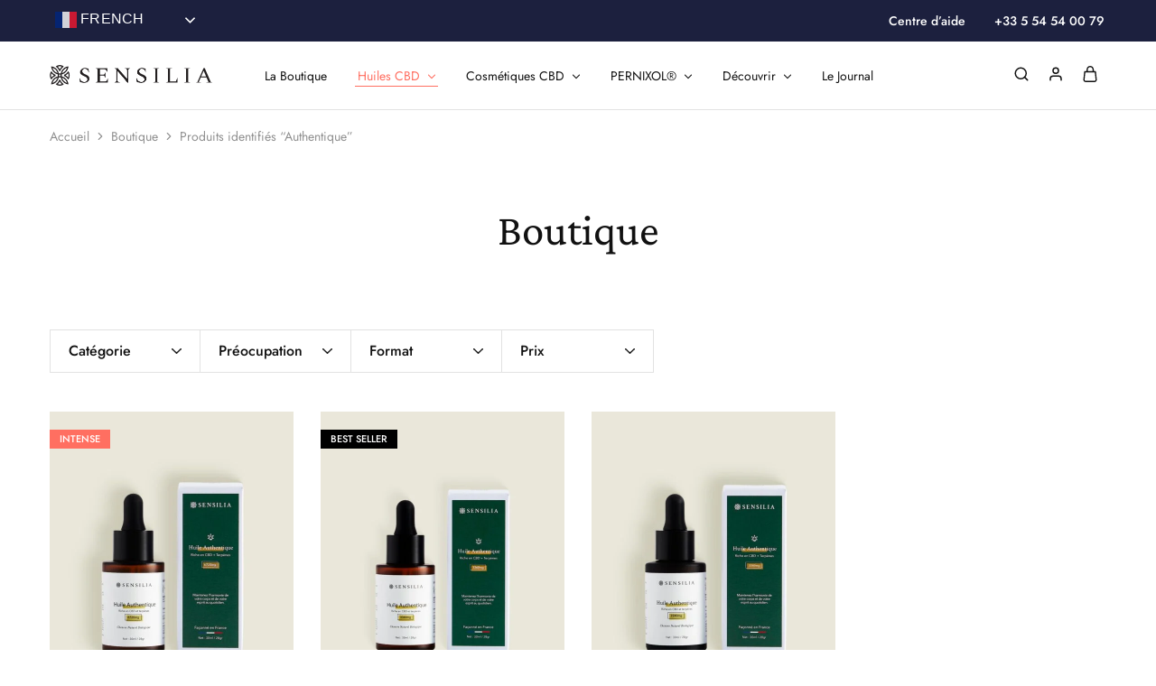

--- FILE ---
content_type: text/html; charset=UTF-8
request_url: https://www.sensilia.com/boutique/?product_tag=authentique&filter=1
body_size: 33376
content:
<!doctype html>
<html lang="fr-FR">
<head>
    <meta charset="UTF-8">
    <meta name="viewport" content="width=device-width, initial-scale=1">
    <link rel="profile" href="https://gmpg.org/xfn/11">

	<title>Nutrition innovante et beauté naturelle | Laboratoire Sensilia</title>
	<style>img:is([sizes="auto" i], [sizes^="auto," i]) { contain-intrinsic-size: 3000px 1500px }</style>
	
<!-- Google Tag Manager for WordPress by gtm4wp.com -->
<script data-cfasync="false" data-pagespeed-no-defer>
	var gtm4wp_datalayer_name = "dataLayer";
	var dataLayer = dataLayer || [];
	const gtm4wp_use_sku_instead = false;
	const gtm4wp_currency = 'EUR';
	const gtm4wp_product_per_impression = false;
	const gtm4wp_clear_ecommerce = false;
</script>
<!-- End Google Tag Manager for WordPress by gtm4wp.com -->
<!-- The SEO Framework : par Sybre Waaijer -->
<meta name="robots" content="max-snippet:-1,max-image-preview:large,max-video-preview:-1" />
<link rel="canonical" href="https://www.sensilia.com/boutique/" />
<meta name="description" content="Explorez nos huiles et cosmétiques riches en CBD ainsi que notre d&rsquo;aliments complémentaires pour animaux PERNIXOL" />
<meta property="og:type" content="website" />
<meta property="og:locale" content="fr_FR" />
<meta property="og:site_name" content="Laboratoire Sensilia" />
<meta property="og:title" content="Nutrition innovante et beauté naturelle" />
<meta property="og:description" content="Explorez nos huiles et cosmétiques riches en CBD ainsi que notre d&rsquo;aliments complémentaires pour animaux PERNIXOL" />
<meta property="og:url" content="https://www.sensilia.com/boutique/" />
<meta property="og:image" content="https://www.sensilia.com/wp-content/uploads/2022/09/gamme-complete-scene-min@2x-scaled.jpg" />
<meta property="og:image:width" content="2560" />
<meta property="og:image:height" content="1440" />
<meta name="twitter:card" content="summary_large_image" />
<meta name="twitter:title" content="Nutrition innovante et beauté naturelle" />
<meta name="twitter:description" content="Explorez nos huiles et cosmétiques riches en CBD ainsi que notre d&rsquo;aliments complémentaires pour animaux PERNIXOL" />
<meta name="twitter:image" content="https://www.sensilia.com/wp-content/uploads/2022/09/gamme-complete-scene-min@2x-scaled.jpg" />
<script type="application/ld+json">{"@context":"https://schema.org","@graph":[{"@type":"WebSite","@id":"https://www.sensilia.com/#/schema/WebSite","url":"https://www.sensilia.com/","name":"Laboratoire Sensilia","description":"Nutrition et Cosmétiques Innovants","inLanguage":"fr-FR","potentialAction":{"@type":"SearchAction","target":{"@type":"EntryPoint","urlTemplate":"https://www.sensilia.com/search/{search_term_string}/"},"query-input":"required name=search_term_string"},"publisher":{"@type":"Organization","@id":"https://www.sensilia.com/#/schema/Organization","name":"Laboratoire Sensilia","url":"https://www.sensilia.com/","logo":{"@type":"ImageObject","url":"https://www.sensilia.com/wp-content/uploads/2022/10/cropped-senslilia-icon@2x.png","contentUrl":"https://www.sensilia.com/wp-content/uploads/2022/10/cropped-senslilia-icon@2x.png","width":512,"height":512,"contentSize":"27095"}}},{"@type":"CollectionPage","@id":"https://www.sensilia.com/boutique/","url":"https://www.sensilia.com/boutique/","name":"Nutrition innovante et beauté naturelle | Laboratoire Sensilia","description":"Explorez nos huiles et cosmétiques riches en CBD ainsi que notre d&rsquo;aliments complémentaires pour animaux PERNIXOL","inLanguage":"fr-FR","isPartOf":{"@id":"https://www.sensilia.com/#/schema/WebSite"},"breadcrumb":{"@type":"BreadcrumbList","@id":"https://www.sensilia.com/#/schema/BreadcrumbList","itemListElement":[{"@type":"ListItem","position":1,"item":"https://www.sensilia.com/","name":"Laboratoire Sensilia"},{"@type":"ListItem","position":2,"name":"Nutrition innovante et beauté naturelle"}]},"potentialAction":{"@type":"ReadAction","target":"https://www.sensilia.com/boutique/"}}]}</script>
<!-- / The SEO Framework : par Sybre Waaijer | 13.38ms meta | 4.19ms boot -->

<link rel='dns-prefetch' href='//cdn.jsdelivr.net' />
<link rel='dns-prefetch' href='//connect.livechatinc.com' />
<link rel='dns-prefetch' href='//fonts.googleapis.com' />
<link rel="alternate" type="application/rss+xml" title="Laboratoire Sensilia &raquo; Flux" href="https://www.sensilia.com/feed/" />
<link rel="alternate" type="application/rss+xml" title="Laboratoire Sensilia &raquo; Flux des commentaires" href="https://www.sensilia.com/comments/feed/" />
<link rel="alternate" type="application/rss+xml" title="Laboratoire Sensilia &raquo; Flux pour Produits" href="https://www.sensilia.com/boutique/feed/" />
<script type="7aa86a245070e860cfbcc13a-text/javascript">
/* <![CDATA[ */
window._wpemojiSettings = {"baseUrl":"https:\/\/s.w.org\/images\/core\/emoji\/15.0.3\/72x72\/","ext":".png","svgUrl":"https:\/\/s.w.org\/images\/core\/emoji\/15.0.3\/svg\/","svgExt":".svg","source":{"concatemoji":"https:\/\/www.sensilia.com\/wp-includes\/js\/wp-emoji-release.min.js?ver=6.7.2"}};
/*! This file is auto-generated */
!function(i,n){var o,s,e;function c(e){try{var t={supportTests:e,timestamp:(new Date).valueOf()};sessionStorage.setItem(o,JSON.stringify(t))}catch(e){}}function p(e,t,n){e.clearRect(0,0,e.canvas.width,e.canvas.height),e.fillText(t,0,0);var t=new Uint32Array(e.getImageData(0,0,e.canvas.width,e.canvas.height).data),r=(e.clearRect(0,0,e.canvas.width,e.canvas.height),e.fillText(n,0,0),new Uint32Array(e.getImageData(0,0,e.canvas.width,e.canvas.height).data));return t.every(function(e,t){return e===r[t]})}function u(e,t,n){switch(t){case"flag":return n(e,"\ud83c\udff3\ufe0f\u200d\u26a7\ufe0f","\ud83c\udff3\ufe0f\u200b\u26a7\ufe0f")?!1:!n(e,"\ud83c\uddfa\ud83c\uddf3","\ud83c\uddfa\u200b\ud83c\uddf3")&&!n(e,"\ud83c\udff4\udb40\udc67\udb40\udc62\udb40\udc65\udb40\udc6e\udb40\udc67\udb40\udc7f","\ud83c\udff4\u200b\udb40\udc67\u200b\udb40\udc62\u200b\udb40\udc65\u200b\udb40\udc6e\u200b\udb40\udc67\u200b\udb40\udc7f");case"emoji":return!n(e,"\ud83d\udc26\u200d\u2b1b","\ud83d\udc26\u200b\u2b1b")}return!1}function f(e,t,n){var r="undefined"!=typeof WorkerGlobalScope&&self instanceof WorkerGlobalScope?new OffscreenCanvas(300,150):i.createElement("canvas"),a=r.getContext("2d",{willReadFrequently:!0}),o=(a.textBaseline="top",a.font="600 32px Arial",{});return e.forEach(function(e){o[e]=t(a,e,n)}),o}function t(e){var t=i.createElement("script");t.src=e,t.defer=!0,i.head.appendChild(t)}"undefined"!=typeof Promise&&(o="wpEmojiSettingsSupports",s=["flag","emoji"],n.supports={everything:!0,everythingExceptFlag:!0},e=new Promise(function(e){i.addEventListener("DOMContentLoaded",e,{once:!0})}),new Promise(function(t){var n=function(){try{var e=JSON.parse(sessionStorage.getItem(o));if("object"==typeof e&&"number"==typeof e.timestamp&&(new Date).valueOf()<e.timestamp+604800&&"object"==typeof e.supportTests)return e.supportTests}catch(e){}return null}();if(!n){if("undefined"!=typeof Worker&&"undefined"!=typeof OffscreenCanvas&&"undefined"!=typeof URL&&URL.createObjectURL&&"undefined"!=typeof Blob)try{var e="postMessage("+f.toString()+"("+[JSON.stringify(s),u.toString(),p.toString()].join(",")+"));",r=new Blob([e],{type:"text/javascript"}),a=new Worker(URL.createObjectURL(r),{name:"wpTestEmojiSupports"});return void(a.onmessage=function(e){c(n=e.data),a.terminate(),t(n)})}catch(e){}c(n=f(s,u,p))}t(n)}).then(function(e){for(var t in e)n.supports[t]=e[t],n.supports.everything=n.supports.everything&&n.supports[t],"flag"!==t&&(n.supports.everythingExceptFlag=n.supports.everythingExceptFlag&&n.supports[t]);n.supports.everythingExceptFlag=n.supports.everythingExceptFlag&&!n.supports.flag,n.DOMReady=!1,n.readyCallback=function(){n.DOMReady=!0}}).then(function(){return e}).then(function(){var e;n.supports.everything||(n.readyCallback(),(e=n.source||{}).concatemoji?t(e.concatemoji):e.wpemoji&&e.twemoji&&(t(e.twemoji),t(e.wpemoji)))}))}((window,document),window._wpemojiSettings);
/* ]]> */
</script>
<link rel='stylesheet' id='alma-widget-block-frontend-css' href='https://www.sensilia.com/wp-content/plugins/alma-gateway-for-woocommerce//build/alma-widget-block/alma-widget-block-view.css?ver=5.16.1' type='text/css' media='all' />
<link rel='stylesheet' id='alma-widget-block-frontend-cdn-css' href='https://cdn.jsdelivr.net/npm/@alma/widgets@4.X.X/dist/widgets.min.css?ver=4.x.x' type='text/css' media='all' />
<link rel='stylesheet' id='text-icons-style-css' href='https://www.sensilia.com/wp-content/plugins/wp-live-chat-software-for-wordpress//includes/css/text-icons.css?ver=5.0.1' type='text/css' media='all' />
<style id='wp-emoji-styles-inline-css' type='text/css'>

	img.wp-smiley, img.emoji {
		display: inline !important;
		border: none !important;
		box-shadow: none !important;
		height: 1em !important;
		width: 1em !important;
		margin: 0 0.07em !important;
		vertical-align: -0.1em !important;
		background: none !important;
		padding: 0 !important;
	}
</style>
<link rel='stylesheet' id='wp-block-library-css' href='https://www.sensilia.com/wp-includes/css/dist/block-library/style.min.css?ver=6.7.2' type='text/css' media='all' />
<style id='wp-block-library-theme-inline-css' type='text/css'>
.wp-block-audio :where(figcaption){color:#555;font-size:13px;text-align:center}.is-dark-theme .wp-block-audio :where(figcaption){color:#ffffffa6}.wp-block-audio{margin:0 0 1em}.wp-block-code{border:1px solid #ccc;border-radius:4px;font-family:Menlo,Consolas,monaco,monospace;padding:.8em 1em}.wp-block-embed :where(figcaption){color:#555;font-size:13px;text-align:center}.is-dark-theme .wp-block-embed :where(figcaption){color:#ffffffa6}.wp-block-embed{margin:0 0 1em}.blocks-gallery-caption{color:#555;font-size:13px;text-align:center}.is-dark-theme .blocks-gallery-caption{color:#ffffffa6}:root :where(.wp-block-image figcaption){color:#555;font-size:13px;text-align:center}.is-dark-theme :root :where(.wp-block-image figcaption){color:#ffffffa6}.wp-block-image{margin:0 0 1em}.wp-block-pullquote{border-bottom:4px solid;border-top:4px solid;color:currentColor;margin-bottom:1.75em}.wp-block-pullquote cite,.wp-block-pullquote footer,.wp-block-pullquote__citation{color:currentColor;font-size:.8125em;font-style:normal;text-transform:uppercase}.wp-block-quote{border-left:.25em solid;margin:0 0 1.75em;padding-left:1em}.wp-block-quote cite,.wp-block-quote footer{color:currentColor;font-size:.8125em;font-style:normal;position:relative}.wp-block-quote:where(.has-text-align-right){border-left:none;border-right:.25em solid;padding-left:0;padding-right:1em}.wp-block-quote:where(.has-text-align-center){border:none;padding-left:0}.wp-block-quote.is-large,.wp-block-quote.is-style-large,.wp-block-quote:where(.is-style-plain){border:none}.wp-block-search .wp-block-search__label{font-weight:700}.wp-block-search__button{border:1px solid #ccc;padding:.375em .625em}:where(.wp-block-group.has-background){padding:1.25em 2.375em}.wp-block-separator.has-css-opacity{opacity:.4}.wp-block-separator{border:none;border-bottom:2px solid;margin-left:auto;margin-right:auto}.wp-block-separator.has-alpha-channel-opacity{opacity:1}.wp-block-separator:not(.is-style-wide):not(.is-style-dots){width:100px}.wp-block-separator.has-background:not(.is-style-dots){border-bottom:none;height:1px}.wp-block-separator.has-background:not(.is-style-wide):not(.is-style-dots){height:2px}.wp-block-table{margin:0 0 1em}.wp-block-table td,.wp-block-table th{word-break:normal}.wp-block-table :where(figcaption){color:#555;font-size:13px;text-align:center}.is-dark-theme .wp-block-table :where(figcaption){color:#ffffffa6}.wp-block-video :where(figcaption){color:#555;font-size:13px;text-align:center}.is-dark-theme .wp-block-video :where(figcaption){color:#ffffffa6}.wp-block-video{margin:0 0 1em}:root :where(.wp-block-template-part.has-background){margin-bottom:0;margin-top:0;padding:1.25em 2.375em}
</style>
<style id='classic-theme-styles-inline-css' type='text/css'>
/*! This file is auto-generated */
.wp-block-button__link{color:#fff;background-color:#32373c;border-radius:9999px;box-shadow:none;text-decoration:none;padding:calc(.667em + 2px) calc(1.333em + 2px);font-size:1.125em}.wp-block-file__button{background:#32373c;color:#fff;text-decoration:none}
</style>
<style id='global-styles-inline-css' type='text/css'>
:root{--wp--preset--aspect-ratio--square: 1;--wp--preset--aspect-ratio--4-3: 4/3;--wp--preset--aspect-ratio--3-4: 3/4;--wp--preset--aspect-ratio--3-2: 3/2;--wp--preset--aspect-ratio--2-3: 2/3;--wp--preset--aspect-ratio--16-9: 16/9;--wp--preset--aspect-ratio--9-16: 9/16;--wp--preset--color--black: #000000;--wp--preset--color--cyan-bluish-gray: #abb8c3;--wp--preset--color--white: #ffffff;--wp--preset--color--pale-pink: #f78da7;--wp--preset--color--vivid-red: #cf2e2e;--wp--preset--color--luminous-vivid-orange: #ff6900;--wp--preset--color--luminous-vivid-amber: #fcb900;--wp--preset--color--light-green-cyan: #7bdcb5;--wp--preset--color--vivid-green-cyan: #00d084;--wp--preset--color--pale-cyan-blue: #8ed1fc;--wp--preset--color--vivid-cyan-blue: #0693e3;--wp--preset--color--vivid-purple: #9b51e0;--wp--preset--gradient--vivid-cyan-blue-to-vivid-purple: linear-gradient(135deg,rgba(6,147,227,1) 0%,rgb(155,81,224) 100%);--wp--preset--gradient--light-green-cyan-to-vivid-green-cyan: linear-gradient(135deg,rgb(122,220,180) 0%,rgb(0,208,130) 100%);--wp--preset--gradient--luminous-vivid-amber-to-luminous-vivid-orange: linear-gradient(135deg,rgba(252,185,0,1) 0%,rgba(255,105,0,1) 100%);--wp--preset--gradient--luminous-vivid-orange-to-vivid-red: linear-gradient(135deg,rgba(255,105,0,1) 0%,rgb(207,46,46) 100%);--wp--preset--gradient--very-light-gray-to-cyan-bluish-gray: linear-gradient(135deg,rgb(238,238,238) 0%,rgb(169,184,195) 100%);--wp--preset--gradient--cool-to-warm-spectrum: linear-gradient(135deg,rgb(74,234,220) 0%,rgb(151,120,209) 20%,rgb(207,42,186) 40%,rgb(238,44,130) 60%,rgb(251,105,98) 80%,rgb(254,248,76) 100%);--wp--preset--gradient--blush-light-purple: linear-gradient(135deg,rgb(255,206,236) 0%,rgb(152,150,240) 100%);--wp--preset--gradient--blush-bordeaux: linear-gradient(135deg,rgb(254,205,165) 0%,rgb(254,45,45) 50%,rgb(107,0,62) 100%);--wp--preset--gradient--luminous-dusk: linear-gradient(135deg,rgb(255,203,112) 0%,rgb(199,81,192) 50%,rgb(65,88,208) 100%);--wp--preset--gradient--pale-ocean: linear-gradient(135deg,rgb(255,245,203) 0%,rgb(182,227,212) 50%,rgb(51,167,181) 100%);--wp--preset--gradient--electric-grass: linear-gradient(135deg,rgb(202,248,128) 0%,rgb(113,206,126) 100%);--wp--preset--gradient--midnight: linear-gradient(135deg,rgb(2,3,129) 0%,rgb(40,116,252) 100%);--wp--preset--font-size--small: 13px;--wp--preset--font-size--medium: 20px;--wp--preset--font-size--large: 36px;--wp--preset--font-size--x-large: 42px;--wp--preset--spacing--20: 0.44rem;--wp--preset--spacing--30: 0.67rem;--wp--preset--spacing--40: 1rem;--wp--preset--spacing--50: 1.5rem;--wp--preset--spacing--60: 2.25rem;--wp--preset--spacing--70: 3.38rem;--wp--preset--spacing--80: 5.06rem;--wp--preset--shadow--natural: 6px 6px 9px rgba(0, 0, 0, 0.2);--wp--preset--shadow--deep: 12px 12px 50px rgba(0, 0, 0, 0.4);--wp--preset--shadow--sharp: 6px 6px 0px rgba(0, 0, 0, 0.2);--wp--preset--shadow--outlined: 6px 6px 0px -3px rgba(255, 255, 255, 1), 6px 6px rgba(0, 0, 0, 1);--wp--preset--shadow--crisp: 6px 6px 0px rgba(0, 0, 0, 1);}:where(.is-layout-flex){gap: 0.5em;}:where(.is-layout-grid){gap: 0.5em;}body .is-layout-flex{display: flex;}.is-layout-flex{flex-wrap: wrap;align-items: center;}.is-layout-flex > :is(*, div){margin: 0;}body .is-layout-grid{display: grid;}.is-layout-grid > :is(*, div){margin: 0;}:where(.wp-block-columns.is-layout-flex){gap: 2em;}:where(.wp-block-columns.is-layout-grid){gap: 2em;}:where(.wp-block-post-template.is-layout-flex){gap: 1.25em;}:where(.wp-block-post-template.is-layout-grid){gap: 1.25em;}.has-black-color{color: var(--wp--preset--color--black) !important;}.has-cyan-bluish-gray-color{color: var(--wp--preset--color--cyan-bluish-gray) !important;}.has-white-color{color: var(--wp--preset--color--white) !important;}.has-pale-pink-color{color: var(--wp--preset--color--pale-pink) !important;}.has-vivid-red-color{color: var(--wp--preset--color--vivid-red) !important;}.has-luminous-vivid-orange-color{color: var(--wp--preset--color--luminous-vivid-orange) !important;}.has-luminous-vivid-amber-color{color: var(--wp--preset--color--luminous-vivid-amber) !important;}.has-light-green-cyan-color{color: var(--wp--preset--color--light-green-cyan) !important;}.has-vivid-green-cyan-color{color: var(--wp--preset--color--vivid-green-cyan) !important;}.has-pale-cyan-blue-color{color: var(--wp--preset--color--pale-cyan-blue) !important;}.has-vivid-cyan-blue-color{color: var(--wp--preset--color--vivid-cyan-blue) !important;}.has-vivid-purple-color{color: var(--wp--preset--color--vivid-purple) !important;}.has-black-background-color{background-color: var(--wp--preset--color--black) !important;}.has-cyan-bluish-gray-background-color{background-color: var(--wp--preset--color--cyan-bluish-gray) !important;}.has-white-background-color{background-color: var(--wp--preset--color--white) !important;}.has-pale-pink-background-color{background-color: var(--wp--preset--color--pale-pink) !important;}.has-vivid-red-background-color{background-color: var(--wp--preset--color--vivid-red) !important;}.has-luminous-vivid-orange-background-color{background-color: var(--wp--preset--color--luminous-vivid-orange) !important;}.has-luminous-vivid-amber-background-color{background-color: var(--wp--preset--color--luminous-vivid-amber) !important;}.has-light-green-cyan-background-color{background-color: var(--wp--preset--color--light-green-cyan) !important;}.has-vivid-green-cyan-background-color{background-color: var(--wp--preset--color--vivid-green-cyan) !important;}.has-pale-cyan-blue-background-color{background-color: var(--wp--preset--color--pale-cyan-blue) !important;}.has-vivid-cyan-blue-background-color{background-color: var(--wp--preset--color--vivid-cyan-blue) !important;}.has-vivid-purple-background-color{background-color: var(--wp--preset--color--vivid-purple) !important;}.has-black-border-color{border-color: var(--wp--preset--color--black) !important;}.has-cyan-bluish-gray-border-color{border-color: var(--wp--preset--color--cyan-bluish-gray) !important;}.has-white-border-color{border-color: var(--wp--preset--color--white) !important;}.has-pale-pink-border-color{border-color: var(--wp--preset--color--pale-pink) !important;}.has-vivid-red-border-color{border-color: var(--wp--preset--color--vivid-red) !important;}.has-luminous-vivid-orange-border-color{border-color: var(--wp--preset--color--luminous-vivid-orange) !important;}.has-luminous-vivid-amber-border-color{border-color: var(--wp--preset--color--luminous-vivid-amber) !important;}.has-light-green-cyan-border-color{border-color: var(--wp--preset--color--light-green-cyan) !important;}.has-vivid-green-cyan-border-color{border-color: var(--wp--preset--color--vivid-green-cyan) !important;}.has-pale-cyan-blue-border-color{border-color: var(--wp--preset--color--pale-cyan-blue) !important;}.has-vivid-cyan-blue-border-color{border-color: var(--wp--preset--color--vivid-cyan-blue) !important;}.has-vivid-purple-border-color{border-color: var(--wp--preset--color--vivid-purple) !important;}.has-vivid-cyan-blue-to-vivid-purple-gradient-background{background: var(--wp--preset--gradient--vivid-cyan-blue-to-vivid-purple) !important;}.has-light-green-cyan-to-vivid-green-cyan-gradient-background{background: var(--wp--preset--gradient--light-green-cyan-to-vivid-green-cyan) !important;}.has-luminous-vivid-amber-to-luminous-vivid-orange-gradient-background{background: var(--wp--preset--gradient--luminous-vivid-amber-to-luminous-vivid-orange) !important;}.has-luminous-vivid-orange-to-vivid-red-gradient-background{background: var(--wp--preset--gradient--luminous-vivid-orange-to-vivid-red) !important;}.has-very-light-gray-to-cyan-bluish-gray-gradient-background{background: var(--wp--preset--gradient--very-light-gray-to-cyan-bluish-gray) !important;}.has-cool-to-warm-spectrum-gradient-background{background: var(--wp--preset--gradient--cool-to-warm-spectrum) !important;}.has-blush-light-purple-gradient-background{background: var(--wp--preset--gradient--blush-light-purple) !important;}.has-blush-bordeaux-gradient-background{background: var(--wp--preset--gradient--blush-bordeaux) !important;}.has-luminous-dusk-gradient-background{background: var(--wp--preset--gradient--luminous-dusk) !important;}.has-pale-ocean-gradient-background{background: var(--wp--preset--gradient--pale-ocean) !important;}.has-electric-grass-gradient-background{background: var(--wp--preset--gradient--electric-grass) !important;}.has-midnight-gradient-background{background: var(--wp--preset--gradient--midnight) !important;}.has-small-font-size{font-size: var(--wp--preset--font-size--small) !important;}.has-medium-font-size{font-size: var(--wp--preset--font-size--medium) !important;}.has-large-font-size{font-size: var(--wp--preset--font-size--large) !important;}.has-x-large-font-size{font-size: var(--wp--preset--font-size--x-large) !important;}
:where(.wp-block-post-template.is-layout-flex){gap: 1.25em;}:where(.wp-block-post-template.is-layout-grid){gap: 1.25em;}
:where(.wp-block-columns.is-layout-flex){gap: 2em;}:where(.wp-block-columns.is-layout-grid){gap: 2em;}
:root :where(.wp-block-pullquote){font-size: 1.5em;line-height: 1.6;}
</style>
<style id='woocommerce-inline-inline-css' type='text/css'>
.woocommerce form .form-row .required { visibility: visible; }
</style>
<link rel='stylesheet' id='gens-raf-css' href='https://www.sensilia.com/wp-content/plugins/wpgens-refer-a-friend-premium/assets/css/gens-raf.css?ver=3.0.0' type='text/css' media='all' />
<link rel='stylesheet' id='wcboost-variation-swatches-css' href='https://www.sensilia.com/wp-content/plugins/wcboost-variation-swatches/assets/css/frontend.css?ver=1.1.1' type='text/css' media='all' />
<style id='wcboost-variation-swatches-inline-css' type='text/css'>
:root { --wcboost-swatches-item-width: 30px; --wcboost-swatches-item-height: 30px; }
</style>
<link rel='stylesheet' id='metorik-css-css' href='https://www.sensilia.com/wp-content/plugins/metorik-helper/assets/css/metorik.css?ver=2.0.10' type='text/css' media='all' />
<link rel='stylesheet' id='sendcloud-checkout-css-css' href='https://www.sensilia.com/wp-content/plugins/sendcloud-shipping/resources/css/sendcloud-checkout.css?ver=2.4.4' type='text/css' media='all' />
<link rel='stylesheet' id='brands-styles-css' href='https://www.sensilia.com/wp-content/plugins/woocommerce/assets/css/brands.css?ver=9.8.1' type='text/css' media='all' />
<link rel='stylesheet' id='elementor-frontend-css' href='https://www.sensilia.com/wp-content/plugins/elementor/assets/css/frontend.min.css?ver=3.29.0' type='text/css' media='all' />
<link rel='stylesheet' id='widget-spacer-css' href='https://www.sensilia.com/wp-content/plugins/elementor/assets/css/widget-spacer.min.css?ver=3.29.0' type='text/css' media='all' />
<link rel='stylesheet' id='widget-heading-css' href='https://www.sensilia.com/wp-content/plugins/elementor/assets/css/widget-heading.min.css?ver=3.29.0' type='text/css' media='all' />
<link rel='stylesheet' id='widget-image-css' href='https://www.sensilia.com/wp-content/plugins/elementor/assets/css/widget-image.min.css?ver=3.29.0' type='text/css' media='all' />
<link rel='stylesheet' id='widget-form-css' href='https://www.sensilia.com/wp-content/plugins/elementor-pro/assets/css/widget-form.min.css?ver=3.29.0' type='text/css' media='all' />
<link rel='stylesheet' id='e-animation-fadeIn-css' href='https://www.sensilia.com/wp-content/plugins/elementor/assets/lib/animations/styles/fadeIn.min.css?ver=3.29.0' type='text/css' media='all' />
<link rel='stylesheet' id='e-popup-css' href='https://www.sensilia.com/wp-content/plugins/elementor-pro/assets/css/conditionals/popup.min.css?ver=3.29.0' type='text/css' media='all' />
<link rel='stylesheet' id='e-animation-headShake-css' href='https://www.sensilia.com/wp-content/plugins/elementor/assets/lib/animations/styles/headShake.min.css?ver=3.29.0' type='text/css' media='all' />
<link rel='stylesheet' id='e-animation-slideInUp-css' href='https://www.sensilia.com/wp-content/plugins/elementor/assets/lib/animations/styles/slideInUp.min.css?ver=3.29.0' type='text/css' media='all' />
<link rel='stylesheet' id='widget-icon-list-css' href='https://www.sensilia.com/wp-content/plugins/elementor/assets/css/widget-icon-list.min.css?ver=3.29.0' type='text/css' media='all' />
<link rel='stylesheet' id='widget-icon-box-css' href='https://www.sensilia.com/wp-content/plugins/elementor/assets/css/widget-icon-box.min.css?ver=3.29.0' type='text/css' media='all' />
<link rel='stylesheet' id='e-animation-zoomIn-css' href='https://www.sensilia.com/wp-content/plugins/elementor/assets/lib/animations/styles/zoomIn.min.css?ver=3.29.0' type='text/css' media='all' />
<link rel='stylesheet' id='e-animation-slideInLeft-css' href='https://www.sensilia.com/wp-content/plugins/elementor/assets/lib/animations/styles/slideInLeft.min.css?ver=3.29.0' type='text/css' media='all' />
<link rel='stylesheet' id='e-animation-slideInDown-css' href='https://www.sensilia.com/wp-content/plugins/elementor/assets/lib/animations/styles/slideInDown.min.css?ver=3.29.0' type='text/css' media='all' />
<link rel='stylesheet' id='e-animation-fadeInDown-css' href='https://www.sensilia.com/wp-content/plugins/elementor/assets/lib/animations/styles/fadeInDown.min.css?ver=3.29.0' type='text/css' media='all' />
<link rel='stylesheet' id='elementor-icons-css' href='https://www.sensilia.com/wp-content/plugins/elementor/assets/lib/eicons/css/elementor-icons.min.css?ver=5.40.0' type='text/css' media='all' />
<link rel='stylesheet' id='elementor-post-5-css' href='https://www.sensilia.com/wp-content/uploads/elementor/css/post-5.css?ver=1748434693' type='text/css' media='all' />
<link rel='stylesheet' id='elementor-post-69813-css' href='https://www.sensilia.com/wp-content/uploads/elementor/css/post-69813.css?ver=1753348007' type='text/css' media='all' />
<link rel='stylesheet' id='text-widgets-style-css' href='https://www.sensilia.com/wp-content/plugins/wp-live-chat-software-for-wordpress//includes/css/widgets.css?ver=5.0.1' type='text/css' media='all' />
<link rel='stylesheet' id='elementor-post-69812-css' href='https://www.sensilia.com/wp-content/uploads/elementor/css/post-69812.css?ver=1753347999' type='text/css' media='all' />
<link rel='stylesheet' id='elementor-post-59932-css' href='https://www.sensilia.com/wp-content/uploads/elementor/css/post-59932.css?ver=1748434693' type='text/css' media='all' />
<link rel='stylesheet' id='elementor-post-59931-css' href='https://www.sensilia.com/wp-content/uploads/elementor/css/post-59931.css?ver=1748434693' type='text/css' media='all' />
<link rel='stylesheet' id='elementor-post-59930-css' href='https://www.sensilia.com/wp-content/uploads/elementor/css/post-59930.css?ver=1748434693' type='text/css' media='all' />
<link rel='stylesheet' id='elementor-post-59929-css' href='https://www.sensilia.com/wp-content/uploads/elementor/css/post-59929.css?ver=1748434693' type='text/css' media='all' />
<link rel='stylesheet' id='elementor-post-59806-css' href='https://www.sensilia.com/wp-content/uploads/elementor/css/post-59806.css?ver=1748434693' type='text/css' media='all' />
<link rel='stylesheet' id='elementor-post-59808-css' href='https://www.sensilia.com/wp-content/uploads/elementor/css/post-59808.css?ver=1748434693' type='text/css' media='all' />
<link rel='stylesheet' id='elementor-post-53964-css' href='https://www.sensilia.com/wp-content/uploads/elementor/css/post-53964.css?ver=1748434694' type='text/css' media='all' />
<link rel='stylesheet' id='elementor-post-53031-css' href='https://www.sensilia.com/wp-content/uploads/elementor/css/post-53031.css?ver=1753348049' type='text/css' media='all' />
<link rel='stylesheet' id='elementor-post-53033-css' href='https://www.sensilia.com/wp-content/uploads/elementor/css/post-53033.css?ver=1753348055' type='text/css' media='all' />
<link rel='stylesheet' id='elementor-post-53032-css' href='https://www.sensilia.com/wp-content/uploads/elementor/css/post-53032.css?ver=1748434694' type='text/css' media='all' />
<link rel='stylesheet' id='elementor-post-53030-css' href='https://www.sensilia.com/wp-content/uploads/elementor/css/post-53030.css?ver=1748434694' type='text/css' media='all' />
<link rel='stylesheet' id='elementor-post-53011-css' href='https://www.sensilia.com/wp-content/uploads/elementor/css/post-53011.css?ver=1753348047' type='text/css' media='all' />
<link rel='stylesheet' id='elementor-post-53002-css' href='https://www.sensilia.com/wp-content/uploads/elementor/css/post-53002.css?ver=1748434694' type='text/css' media='all' />
<link rel='stylesheet' id='elementor-post-52684-css' href='https://www.sensilia.com/wp-content/uploads/elementor/css/post-52684.css?ver=1748434694' type='text/css' media='all' />
<link rel='stylesheet' id='elementor-post-52650-css' href='https://www.sensilia.com/wp-content/uploads/elementor/css/post-52650.css?ver=1748434694' type='text/css' media='all' />
<link rel='stylesheet' id='elementor-post-50934-css' href='https://www.sensilia.com/wp-content/uploads/elementor/css/post-50934.css?ver=1748434694' type='text/css' media='all' />
<link rel='stylesheet' id='elementor-post-50927-css' href='https://www.sensilia.com/wp-content/uploads/elementor/css/post-50927.css?ver=1748434694' type='text/css' media='all' />
<link rel='stylesheet' id='elementor-post-48986-css' href='https://www.sensilia.com/wp-content/uploads/elementor/css/post-48986.css?ver=1748434694' type='text/css' media='all' />
<link rel='stylesheet' id='elementor-post-48703-css' href='https://www.sensilia.com/wp-content/uploads/elementor/css/post-48703.css?ver=1748434694' type='text/css' media='all' />
<link rel='stylesheet' id='elementor-post-48598-css' href='https://www.sensilia.com/wp-content/uploads/elementor/css/post-48598.css?ver=1748434694' type='text/css' media='all' />
<link rel='stylesheet' id='elementor-post-48594-css' href='https://www.sensilia.com/wp-content/uploads/elementor/css/post-48594.css?ver=1748434694' type='text/css' media='all' />
<link rel='stylesheet' id='elementor-post-48582-css' href='https://www.sensilia.com/wp-content/uploads/elementor/css/post-48582.css?ver=1748434694' type='text/css' media='all' />
<link rel='stylesheet' id='elementor-post-28836-css' href='https://www.sensilia.com/wp-content/uploads/elementor/css/post-28836.css?ver=1748434694' type='text/css' media='all' />
<link rel='stylesheet' id='select2-css' href='https://www.sensilia.com/wp-content/plugins/woocommerce/assets/css/select2.css?ver=9.8.1' type='text/css' media='all' />
<link rel='stylesheet' id='razzi-deals-css' href='https://www.sensilia.com/wp-content/plugins/razzi-addons/modules/product-deals/assets/deals.css?ver=1.0.0' type='text/css' media='all' />
<link rel='stylesheet' id='razzi-free-shipping-bar-css' href='https://www.sensilia.com/wp-content/plugins/razzi-addons/modules/free-shipping-bar/assets/free-shipping-bar.css?ver=1.0.0' type='text/css' media='all' />
<link rel='stylesheet' id='razzi-fonts-css' href='https://fonts.googleapis.com/css?family=Jost%3A200%2C300%2C400%2C500%2C600%2C700%2C800&#038;subset=latin%2Clatin-ext&#038;ver=20200928' type='text/css' media='all' />
<link rel='stylesheet' id='swiper-css' href='https://www.sensilia.com/wp-content/plugins/elementor/assets/lib/swiper/v8/css/swiper.min.css?ver=8.4.5' type='text/css' media='all' />
<link rel='stylesheet' id='razzi-css' href='https://www.sensilia.com/wp-content/themes/razzi/style.css?ver=20241212' type='text/css' media='all' />
<style id='razzi-inline-css' type='text/css'>
.topbar {height: 46px}.topbar { --rz-color-dark:#ffffff ;--rz-icon-color: #ffffff }.topbar { background-color: #1c203e }.site-header .logo .logo-image { width: 180px; }#site-header .header-main { height: 75px; }@media (min-width: 767px) {#campaign-bar { height: 50px;}}.site-content.custom-top-spacing { padding-top: 80px; }.site-content.custom-bottom-spacing{ padding-bottom: 80px; }.razzi-boxed-layout  {}#page-header.page-header--layout-1 .page-header__title { padding-top: 50px; }#page-header.page-header--layout-2 { padding-top: 50px; }#page-header.page-header--layout-1 .page-header__title { padding-bottom: 50px; }#page-header.page-header--layout-2 { padding-bottom: 50px; }.footer-branding .logo-image {  }.site-footer { background-color: #1c203e }.footer-extra { background-color: #ffffff }.footer-extra { --rz-text-color-gray: #212126 }.footer-main { background-color: #e8e6da }.footer-main { --rz-text-color-gray: #000000 }.footer-newsletter { --rz-footer-newsletter-top-spacing: 110px }.footer-newsletter { --rz-footer-newsletter-bottom-spacing: 41px }.footer-extra { --rz-footer-extra-top-spacing: 17px }.footer-extra { --rz-footer-extra-bottom-spacing: 14px }.footer-widgets { --rz-footer-widget-top-spacing: 64px }.footer-widgets { --rz-footer-widget-bottom-spacing: 64px }.footer-links { --rz-footer-links-top-spacing: 64px }.footer-links { --rz-footer-links-bottom-spacing: 64px }.footer-main { --rz-footer-main-top-spacing: 14px }.footer-main { --rz-footer-main-bottom-spacing: 14px }.footer-links.has-divider { --rz-footer-links-border-color: #ffffff }body {--rz-color-primary:#ff6f61;--rz-color-hover-primary:#ff6f61; --rz-background-color-primary:#ff6f61;--rz-border-color-primary:#ff6f61}body{--rz-font-family-primary: Jost;font-size: 15px;font-weight: 400;line-height: 1,5;--rz-text-color: #212126;}h1, .h1{font-family: Crimson Pro;color: #212126;}h2, .h2{font-family: Crimson Pro;font-size: 44px;font-weight: 700;color: #212126;}h3, .h3{font-family: Crimson Pro;font-size: 31px;font-weight: 700;color: #212126;}h4, .h4{font-family: Crimson Pro;font-size: 22px;font-weight: 700;color: #212126;}h5, .h5{font-family: Crimson Pro;font-size: 18px;font-weight: 700;color: #212126;}h6, .h6{color: #212126;}.main-navigation a, .hamburger-navigation a{font-family: Jost;font-size: 14px;font-weight: 400;}.main-navigation li li a, .hamburger-navigation ul ul a{font-size: 14px;font-weight: 400;}.page-header__title{font-family: Crimson Pro;font-size: 49px;font-weight: 400;}.blog .page-header__title{color: #212126;}.hentry .entry-title a{color: #212126;}.widget-title{font-family: Jost;font-size: 14px;font-weight: 500;color: #ffffff;}.footer-extra{font-family: Jost;font-size: 12px;font-weight: 200;}.footer-widgets{font-size: 14px;}@media (max-width: 767px){.site-header .mobile-logo .logo-image {  }.menu-mobile-panel-content .mobile-logo .logo-image {  } }@media (max-width: 767px){ }@media (max-width: 767px){ }
</style>
<link rel='stylesheet' id='razzi-child-style-css' href='https://www.sensilia.com/wp-content/themes/razzi-child/style.css?ver=6.7.2' type='text/css' media='all' />
<link rel='stylesheet' id='razzi-woocommerce-style-css' href='https://www.sensilia.com/wp-content/themes/razzi/woocommerce.css?ver=20241212' type='text/css' media='all' />
<style id='razzi-woocommerce-style-inline-css' type='text/css'>
.razzi-catalog-page .catalog-page-header--layout-1 .page-header__title {padding-top: 41px}.razzi-catalog-page .catalog-page-header--layout-2 {padding-top: 41px}.razzi-catalog-page .catalog-page-header--layout-1 .page-header__title {padding-bottom: 19px}.razzi-catalog-page .catalog-page-header--layout-2 {padding-bottom: 19px}.site-content.custom-top-spacing { padding-top: 80px; }.site-content.custom-bottom-spacing{ padding-bottom: 80px; }
</style>
<link rel='stylesheet' id='woo_discount_pro_style-css' href='https://www.sensilia.com/wp-content/plugins/woo-discount-rules-pro/Assets/Css/awdr_style.css?ver=2.6.9' type='text/css' media='all' />
<link rel='stylesheet' id='elementor-gf-local-crimsonpro-css' href='https://www.sensilia.com/wp-content/uploads/elementor/google-fonts/css/crimsonpro.css?ver=1744729982' type='text/css' media='all' />
<link rel='stylesheet' id='elementor-gf-local-jost-css' href='https://www.sensilia.com/wp-content/uploads/elementor/google-fonts/css/jost.css?ver=1744729984' type='text/css' media='all' />
<link rel='stylesheet' id='elementor-gf-local-barlowcondensed-css' href='https://www.sensilia.com/wp-content/uploads/elementor/google-fonts/css/barlowcondensed.css?ver=1744729985' type='text/css' media='all' />
<link rel='stylesheet' id='elementor-icons-shared-0-css' href='https://www.sensilia.com/wp-content/plugins/elementor/assets/lib/font-awesome/css/fontawesome.min.css?ver=5.15.3' type='text/css' media='all' />
<link rel='stylesheet' id='elementor-icons-fa-solid-css' href='https://www.sensilia.com/wp-content/plugins/elementor/assets/lib/font-awesome/css/solid.min.css?ver=5.15.3' type='text/css' media='all' />
<script type="text/template" id="tmpl-variation-template">
	<div class="woocommerce-variation-description">{{{ data.variation.variation_description }}}</div>
	<div class="woocommerce-variation-price">{{{ data.variation.price_html }}}</div>
	<div class="woocommerce-variation-availability">{{{ data.variation.availability_html }}}</div>
</script>
<script type="text/template" id="tmpl-unavailable-variation-template">
	<p role="alert">Désolé, ce produit n&rsquo;est pas disponible. Veuillez choisir une combinaison différente.</p>
</script>
<script type="7aa86a245070e860cfbcc13a-text/javascript" id="wfco-utm-tracking-js-extra">
/* <![CDATA[ */
var wffnUtm = {"utc_offset":"0","site_url":"https:\/\/www.sensilia.com","genericParamEvents":"{\"user_roles\":\"guest\",\"plugin\":\"Funnel Builder\"}","cookieKeys":["flt","timezone","is_mobile","browser","fbclid","gclid","referrer","fl_url","utm_source","utm_medium","utm_campaign","utm_term","utm_content"],"excludeDomain":["paypal.com","klarna.com","quickpay.net"]};
/* ]]> */
</script>
<script type="7aa86a245070e860cfbcc13a-text/javascript" src="https://www.sensilia.com/wp-content/plugins/wp-marketing-automations/woofunnels/assets/js/utm-tracker.min.js?ver=1.10.12.53" id="wfco-utm-tracking-js" defer="defer" data-wp-strategy="defer"></script>
<script type="7aa86a245070e860cfbcc13a-text/javascript" src="https://www.sensilia.com/wp-includes/js/jquery/jquery.min.js?ver=3.7.1" id="jquery-core-js"></script>
<script type="7aa86a245070e860cfbcc13a-text/javascript" src="https://www.sensilia.com/wp-includes/js/jquery/jquery-migrate.min.js?ver=3.4.1" id="jquery-migrate-js"></script>
<script type="7aa86a245070e860cfbcc13a-text/javascript" src="https://www.sensilia.com/wp-content/plugins/woocommerce/assets/js/jquery-blockui/jquery.blockUI.min.js?ver=2.7.0-wc.9.8.1" id="jquery-blockui-js" defer="defer" data-wp-strategy="defer"></script>
<script type="7aa86a245070e860cfbcc13a-text/javascript" id="wc-add-to-cart-js-extra">
/* <![CDATA[ */
var wc_add_to_cart_params = {"ajax_url":"\/wp-admin\/admin-ajax.php","wc_ajax_url":"\/?wc-ajax=%%endpoint%%","i18n_view_cart":"Voir le panier","cart_url":"https:\/\/www.sensilia.com\/panier\/","is_cart":"","cart_redirect_after_add":"no","gt_translate_keys":["i18n_view_cart",{"key":"cart_url","format":"url"}]};
/* ]]> */
</script>
<script type="7aa86a245070e860cfbcc13a-text/javascript" src="https://www.sensilia.com/wp-content/plugins/woocommerce/assets/js/frontend/add-to-cart.min.js?ver=9.8.1" id="wc-add-to-cart-js" defer="defer" data-wp-strategy="defer"></script>
<script type="7aa86a245070e860cfbcc13a-text/javascript" src="https://www.sensilia.com/wp-content/plugins/woocommerce/assets/js/js-cookie/js.cookie.min.js?ver=2.1.4-wc.9.8.1" id="js-cookie-js" defer="defer" data-wp-strategy="defer"></script>
<script type="7aa86a245070e860cfbcc13a-text/javascript" id="woocommerce-js-extra">
/* <![CDATA[ */
var woocommerce_params = {"ajax_url":"\/wp-admin\/admin-ajax.php","wc_ajax_url":"\/?wc-ajax=%%endpoint%%","i18n_password_show":"Show password","i18n_password_hide":"Hide password"};
/* ]]> */
</script>
<script type="7aa86a245070e860cfbcc13a-text/javascript" src="https://www.sensilia.com/wp-content/plugins/woocommerce/assets/js/frontend/woocommerce.min.js?ver=9.8.1" id="woocommerce-js" defer="defer" data-wp-strategy="defer"></script>
<script type="7aa86a245070e860cfbcc13a-text/javascript" id="gens-raf-js-js-extra">
/* <![CDATA[ */
var gens_raf = {"cookieTime":"30","ajax_url":"https:\/\/www.sensilia.com\/wp-admin\/admin-ajax.php","success_msg":"L'invitation a \u00e9t\u00e9 envoy\u00e9e\u00a0!"};
/* ]]> */
</script>
<script type="7aa86a245070e860cfbcc13a-text/javascript" src="https://www.sensilia.com/wp-content/plugins/wpgens-refer-a-friend-premium/assets/js/gens-raf-public.js?ver=3.0.0" id="gens-raf-js-js"></script>
<script type="7aa86a245070e860cfbcc13a-text/javascript" id="text-connect-js-extra">
/* <![CDATA[ */
var textConnect = {"addons":["woocommerce","elementor"],"ajax_url":"https:\/\/www.sensilia.com\/wp-admin\/admin-ajax.php","visitor":null};
/* ]]> */
</script>
<script type="7aa86a245070e860cfbcc13a-text/javascript" src="https://www.sensilia.com/wp-content/plugins/wp-live-chat-software-for-wordpress//includes/js/textConnect.js?ver=5.0.1" id="text-connect-js"></script>
<script type="7aa86a245070e860cfbcc13a-text/javascript" src="https://www.sensilia.com/wp-content/plugins/woocommerce/assets/js/selectWoo/selectWoo.full.min.js?ver=1.0.9-wc.9.8.1" id="selectWoo-js" defer="defer" data-wp-strategy="defer"></script>
<script type="7aa86a245070e860cfbcc13a-text/javascript" src="https://www.sensilia.com/wp-includes/js/underscore.min.js?ver=1.13.7" id="underscore-js"></script>
<script type="7aa86a245070e860cfbcc13a-text/javascript" id="wp-util-js-extra">
/* <![CDATA[ */
var _wpUtilSettings = {"ajax":{"url":"\/wp-admin\/admin-ajax.php"}};
/* ]]> */
</script>
<script type="7aa86a245070e860cfbcc13a-text/javascript" src="https://www.sensilia.com/wp-includes/js/wp-util.min.js?ver=6.7.2" id="wp-util-js"></script>
<script type="7aa86a245070e860cfbcc13a-text/javascript" src="https://www.sensilia.com/wp-content/plugins/razzi-addons/modules/product-deals/assets/deals.js?ver=1.0.0" id="razzi-deals-js-js"></script>
<!--[if lt IE 9]>
<script type="text/javascript" src="https://www.sensilia.com/wp-content/themes/razzi/assets/js/plugins/html5shiv.min.js?ver=3.7.2" id="html5shiv-js"></script>
<![endif]-->
<!--[if lt IE 9]>
<script type="text/javascript" src="https://www.sensilia.com/wp-content/themes/razzi/assets/js/plugins/respond.min.js?ver=1.4.2" id="respond-js"></script>
<![endif]-->
<script type="7aa86a245070e860cfbcc13a-text/javascript" id="wc-add-to-cart-variation-js-extra">
/* <![CDATA[ */
var wc_add_to_cart_variation_params = {"wc_ajax_url":"\/?wc-ajax=%%endpoint%%","i18n_no_matching_variations_text":"D\u00e9sol\u00e9, aucun produit ne r\u00e9pond \u00e0 vos crit\u00e8res. Veuillez choisir une combinaison diff\u00e9rente.","i18n_make_a_selection_text":"Veuillez s\u00e9lectionner des options du produit avant de l\u2019ajouter \u00e0 votre panier.","i18n_unavailable_text":"D\u00e9sol\u00e9, ce produit n\u2019est pas disponible. Veuillez choisir une combinaison diff\u00e9rente.","i18n_reset_alert_text":"Your selection has been reset. Please select some product options before adding this product to your cart.","gt_translate_keys":["i18n_no_matching_variations_text","i18n_make_a_selection_text","i18n_unavailable_text"]};
/* ]]> */
</script>
<script type="7aa86a245070e860cfbcc13a-text/javascript" src="https://www.sensilia.com/wp-content/plugins/woocommerce/assets/js/frontend/add-to-cart-variation.min.js?ver=9.8.1" id="wc-add-to-cart-variation-js" defer="defer" data-wp-strategy="defer"></script>
<script type="7aa86a245070e860cfbcc13a-text/javascript" id="wc-cart-fragments-js-extra">
/* <![CDATA[ */
var wc_cart_fragments_params = {"ajax_url":"\/wp-admin\/admin-ajax.php","wc_ajax_url":"\/?wc-ajax=%%endpoint%%","cart_hash_key":"wc_cart_hash_61ee2954bd4fc860225379019fc7c250","fragment_name":"wc_fragments_61ee2954bd4fc860225379019fc7c250","request_timeout":"5000"};
/* ]]> */
</script>
<script type="7aa86a245070e860cfbcc13a-text/javascript" src="https://www.sensilia.com/wp-content/plugins/woocommerce/assets/js/frontend/cart-fragments.min.js?ver=9.8.1" id="wc-cart-fragments-js" defer="defer" data-wp-strategy="defer"></script>
<link rel="https://api.w.org/" href="https://www.sensilia.com/wp-json/" /><link rel="alternate" title="JSON" type="application/json" href="https://www.sensilia.com/wp-json/wp/v2/product_tag/67" /><link rel="EditURI" type="application/rsd+xml" title="RSD" href="https://www.sensilia.com/xmlrpc.php?rsd" />
        <script type="7aa86a245070e860cfbcc13a-text/javascript" src="//dynamic.criteo.com/js/ld/ld.js?a=103387" async="true"></script>
            <script type="7aa86a245070e860cfbcc13a-text/javascript">
                var deviceType = /iPad/.test(navigator.userAgent) ? "t" : /Mobile|iP(hone|od)|Android|BlackBerry|IEMobile|Silk/.test(navigator.userAgent) ? "m" : "d";
                window.criteo_q = window.criteo_q || [];
                window.criteo_q.push(  {"event":"setAccount","account":103387},
                  {"event":"setSiteType","type":deviceType,"ecpplugin":"woocommerce-mc"},
                  {"event":"setEmail","email":"","hash_method":"sha256"},
                  {"event":"setZipcode","zipcode":""},
                  {"event":"viewList","item":[10442,10439,10428]} );
            </script>
            
<!-- start Simple Custom CSS and JS -->
<script type="7aa86a245070e860cfbcc13a-text/javascript">
 

jQuery($ => {

var trigger_footer=0;
if ($(window).width() > 1024 && $( "#trigger-footer" ).length ) {

	$(window).scroll(function() {
	   var hT = $('#trigger-footer').offset().top,
		   hH = $('#trigger-footer').outerHeight(),
		   wH = $(window).height(),
		   wS = $(this).scrollTop();
	   if (wS > (hT+hH-wH)&& trigger_footer==0){
		   elementorProFrontend.modules.popup.showPopup( {id:52684}, event)
			trigger_footer=1;
	   }
	});
}
	

});</script>
<!-- end Simple Custom CSS and JS -->
<!-- start Simple Custom CSS and JS -->
<script type="7aa86a245070e860cfbcc13a-text/javascript">
 

jQuery($ => {


$(document).ready(function() {
	// select payment method
	$(".payment_method_alma img").removeAttr("style");
$(".wc_payment_methods input[type=radio][name=payment_method]").parent().removeClass("selected");
	$(".wc_payment_methods input[type=radio]:checked").parent().addClass("selected");
					

// select delivery method

$(".wfacp_shipping_radio input[type=radio]").parent().parent().parent().removeClass("selected");
	$(".wfacp_shipping_radio input[type=radio]:checked").parent().parent().parent().addClass("selected");
	});

$(document).ajaxComplete(function(){
	$(".payment_method_alma img").removeAttr("style");
$(".wc_payment_methods input[type=radio][name=payment_method]").parent().removeClass("selected");
  $(".wc_payment_methods input[type=radio]:checked").parent().addClass("selected");


// select delivery method

$(".wfacp_shipping_radio input[type=radio]").parent().parent().parent().removeClass("selected");
	$(".wfacp_shipping_radio input[type=radio]:checked").parent().parent().parent().addClass("selected");


// on change payment method
$(".wc_payment_methods input[type=radio][name=payment_method]").change(function(){

		$(".wc_payment_methods input[type=radio][name=payment_method]").removeClass("selected");
		$(this).parent().addClass("selected");

	});


// on change delivery method
$(".wfacp_shipping_radio input[type=radio]").change(function(){
	
$(".wfacp_shipping_radio input[type=radio]").parent().parent().parent().removeClass("selected");
	$(this).parent().parent().parent().addClass("selected");
	});
	
let button_pointrelais = document.querySelector('#sendcloudshipping_service_point_select');
let text_pointrelais = document.querySelector('#sendcloudshipping_service_point_selected_label');

var input_pointrelais = document.querySelector('input#shipping_method_0_service_point_shipping_method39');

if (input_pointrelais==null){input_pointrelais=document.querySelector('input#shipping_method_0_service_point_shipping_method25');}

console.log('code loaded');
	
if(input_pointrelais!==null&&!input_pointrelais.parentNode.contains(button_pointrelais)){

		if(text_pointrelais!==null){
			text_pointrelais.remove();
		}
		if(button_pointrelais!==null){
			button_pointrelais.remove();
		}
		console.log('APPEND');
}


});
	
	
 jQuery(document.body).on('checkout_error', function (){
console.log('error checkout');
	  if(jQuery('.woocommerce-error li').html()=='Il y a eu un problème avec votre carte. Veuillez vérifier les informations de votre carte et réessayer.'){ 
  		setTimeout(function (){
			elementorProFrontend.modules.popup.showPopup( {id:28836}, event)
			},4000);
		}
	});
           



});</script>
<!-- end Simple Custom CSS and JS -->
<!-- start Simple Custom CSS and JS -->
<script type="7aa86a245070e860cfbcc13a-text/javascript">
jQuery($ => {


	
			

				function setDefaultRoutine() {
console.log('setdefaultroutine');
					console.log('.input-text.qty:'+$('.input-text.qty').val());

					if ($('.input-text.qty').val()!==1) {
						$('.routine-row[data-variation="1"]').removeClass('selected');
						$('.routine-row[data-variation="'+$('.input-text.qty').val()+'"]').addClass('selected');
					} else {
						$('.routine-row[data-variation="2"]').removeClass('selected');
						$('.routine-row[data-variation="3"]').removeClass('selected');
						$('.routine-row[data-variation="1"]').addClass('selected');
					}
				}

			

				$('.routine-row').click(e => {
					const selectedRoutineValue = $(e.currentTarget).attr('data-variation');

				console.log('click');														
					
						
					if (selectedRoutineValue === '1') {
						$('.input-text.qty').val(1);
					} else {
						console.log('selected routine'+selectedRoutineValue);

						$('.input-text.qty').val(selectedRoutineValue);
					}


					$('.routine-row.selected').removeClass('selected');
					$(e.currentTarget).addClass('selected');
$('.routine-row[data-variation="'+selectedRoutineValue+'"]').addClass('selected');
					
				})
				
			
				
				$(document).ready(function() {
					
					setDefaultRoutine(); 
					
				});
			});

// scroll to TP review tag
jQuery(document).ready(function($){
         $('a.jump-to-tab').click(function(e){
            e.preventDefault();
            var tabhash = $(this).attr("href");
            var tabli = 'li.' + tabhash.substring(1);
            var tabpanel = '.woocommerce-Tabs-panel' + tabhash;
            $(".wc-tabs li").each(function() {
               if ( $(this).hasClass("active") ) {
                  $(this).removeClass("active");
               }
            });
            $(tabli).addClass("active");
            $(".woocommerce-tabs .panel").css("display","none");
            $(tabpanel).css("display","block");
            $('html,body').animate({scrollTop:$(tabpanel).offset().top}, 750);
         });
      });

</script>
<!-- end Simple Custom CSS and JS -->
<!-- start Simple Custom CSS and JS -->

<!-- TrustBox script -->
<script type="7aa86a245070e860cfbcc13a-text/javascript" src="//widget.trustpilot.com/bootstrap/v5/tp.widget.bootstrap.min.js" async></script>
<!-- End TrustBox script --><!-- end Simple Custom CSS and JS -->
<!-- start Simple Custom CSS and JS -->
<style type="text/css">
/* EXPEDITION */ 

h3.shipping-title {
    font-family: 'Jost';
    font-weight: 500!important;
}</style>
<!-- end Simple Custom CSS and JS -->
<!-- start Simple Custom CSS and JS -->
<style type="text/css">
/* REFER A FRIEND */
.gens-referral_share__email__title{
    font-size: 25px;
    text-align: left!important;
	color:#000!important;
}

.gens-raf__url{display:none!important;}

.gens-raf-message .gens-ctc {
    top: 10px;
    background-color: #1c1f3e;
    line-height: 32px;
    padding: 8px 30px;
    border: none;
    font-size: 12px;
    font-weight: 400;
    white-space: normal;
    letter-spacing: 1px;
    text-transform: uppercase;
    color: #fff !important;
}
.gens-raf-message .gens-ctc:hover {
 opacity: 0.8;
}
.gens-raf-message, .gens-raf-mail-share {
    font-size: 1.2em;
}
.gens-referral_share__email input[type='submit']:hover {
background: #1c1f3f !important;
    opacity: 0.8;
}
.gens-referral_share__email input[type='submit'] {
     background: #1c1f3f !important;
}
.gens-referral_share__email__title{
    font-family: Crimson Pro;
    font-size: 31px;
    font-weight: 700;
    color: #212126;
}
.gens-referral_share__email input[type='email'], .gens-referral_share__email input[type='text'] {
border : 1px solid black!important;
background-color : white!important;
}


/* Décorations */
.paragraph-outlined {
    color: #212126;
	font-weight: 700;
	font-family: 'crimson pro';
	font-size: 16px;
}

/* Page Produit */
/* Titre */

@media all and (min-width:0px) and (max-width: 420px) {
  .single-product div.product .entry-summary .product_title {
	font-size : 25px!important;
}
}

.single-product div.product .entry-summary .product_title {
	font-size : 35px;
	font-weight : 700;
}

h1.product_title.entry-title {
    margin: 0 0 0px;
}

/* Prix */
.single-product div.product .entry-summary .price {
	font-size: 18px;
}

.single-product div.product .summary-price-box {
    display: flex;
    align-items: center;
    margin: 0 0 5px;
}

/* Add to Cart Bouton */
.single-product div.product .product-button-wrapper .single_add_to_cart_button {
	min-width: 100%!important;
}

/* Buy now Bouton */
.single-product div.product.has-buy-now .rz-buy-now-button {
	margin-right: 0px;
    color: white;
    background: #46CE94;
}


/* Product tabs */

.single-product div.product .woocommerce-tabs {
	margin : 80px 0 80px;
}

.single-product div.product .woocommerce-tabs .panel {
	max-width : none;
}

/* Attributs */

/* Carousel Garanties */
.single-product div.product .single-product-extra-content {
	margin-top: 0px;
}

.single-product div.product .single-product-extra-content .widget fieldset {
	margin-top: 0;
}</style>
<!-- end Simple Custom CSS and JS -->
<!-- start Simple Custom CSS and JS -->
<style type="text/css">
.woocommerce-order-pay .woocommerce-checkout .woocommerce-checkout-review-order {
    float: none;
}

#wfacp-e-form .woocommerce-checkout #payment ul.payment_methods label span{color:#494949!important;}

.gtranslate_wrapper{
position: absolute;
    z-index: 1000;
top: 6px;
}

/* ICONS BUTONS */

.big-icon span.razzi-svg-icon {font-size:43px;}
.big-icon-shop span.razzi-svg-icon {font-size:28px;}

/* CHECKOUT LYRA ADJUSTMENT*/

.elementor-element-47e7e4f9{z-index:100!important;}
.woocommerce-checkout .woocommerce-checkout-review-order {position:relative!important;}
#wfacp-e-form label.wfacp-form-control-label {z-index:1!important;}
body #wfacp-e-form .wfacp_main_form.woocommerce input[type=radio] {z-index: inherit!important;}
#wfacp-e-form #payment button#place_order {z-index: inherit!important;}
#wfacp-e-form .wfacp_main_form input[type=checkbox] {z-index: inherit!important;}

.kr-form-error.kr-form-error-visible {
    background-color: pink;
    border: 1px solid red;
}
.kr-smart-form-radio-button.kr-smart-form-radio-button--checked {
    display: none;
}
input.kr-field.kr-theme {
    display: none!important;
}


/* CHECKOUT LYRA ADJUSTMENT*/

a.wfob_l3_f_btn.wfob_btn_add.wfob_bump_product {
    color: #ffffff!important;
}


.woocommerce-checkout label.woocommerce-form__label-for-checkbox :checked~span:after {display:none;}

.woocommerce-form__label-for-checkbox{text-align:left;}

.woofunnels-primary{padding:0px!important;}
.wflp-boxed{margin:0 auto!important;max-width: 1060px!important;}

.gtw-product-gift-wrapper{display:flex!important;}

.single-product div.product .woocommerce-product-gallery .flex-control-thumbs:not(.swiper-wrapper) {
    opacity: 1!important;
}

body {--rz-background-color-dark: #1c203e;}

#mega-menu-wrap-primary, #mega-menu-wrap-primary #mega-menu-primary{
	position: static;
}

ul.mega-sub-menu{
    width: calc(100vw)!important;

    left: 0!important;
    }

#mega-menu-wrap-primary #mega-menu-primary>li.mega-menu-item>a.mega-menu-link {
    line-height: 90px;
    height: 90px;
}

.woocommerce-checkout .woocommerce-checkout-payment input[type=radio]+label:after {display:none;}
#wfacp-e-form .wfacp_main_form.woocommerce #payment ul.payment_methods li label img{float:right!important; max-width:48px!important; max-height:inherit!important;height: auto!important;}
#wfacp-e-form .wfacp_main_form.woocommerce #payment ul.payment_methods li label{text-transform: uppercase;line-height: 3.5!important;}
#wfacp-e-form .wfacp_main_form.woocommerce #payment ul.payment_methods li.selected label{font-weight:600!important;}
#wfacp-e-form .wfacp_main_form.woocommerce #payment ul.payment_methods li.selected{    border: black 1px solid!important;}


#wfacp-e-form .wfacp_main_form.woocommerce #shipping_method ul.payment_methods li label img{float:right!important; max-width:54px!important; max-height:inherit!important;height: auto!important;}
#wfacp-e-form .wfacp_main_form.woocommerce #shipping_method li label{text-transform: uppercase;line-height: 3.5!important;}
#wfacp-e-form .wfacp_main_form.woocommerce #shipping_method li.selected label{font-weight:600!important;}
#wfacp-e-form .wfacp_main_form.woocommerce #shipping_method li.selected{    border: black 1px solid!important;}
#wfacp-e-form .wfacp_main_form.woocommerce #shipping_method li.selected{    border: black 1px solid!important;}
#wfacp-e-form .wfacp_main_form.woocommerce #shipping_method input[type=radio]{top:16px;}
#wfacp-e-form .wfacp_main_form.woocommerce #shipping_method .wfacp_shipping_price{    font-size: 18px;    display: flex;    align-items: center;	flex-direction: row-reverse;}
#wfacp-e-form .wfacp_main_form.woocommerce #shipping_method .wfacp_shipping_price span bdi{font-size: 16px;}
#wfacp-e-form .wfacp_main_form.woocommerce #shipping_method .wfacp_single_shipping{display: flex; }

.row-flex.checkout-form-cols {
    display: none;
}

.wfacp_sucuss {
    display: none;
}
.razzi-testimonials-grid .testimonials-wrapper { margin: inherit!important;}

	@media only screen and (max-width: 767px) {
		
		
#wfacp-e-form .woocommerce-checkout #payment ul.payment_methods label span{display:none;}

		body #wfacp-e-form .woocommerce-checkout #payment ul.payment_methods label {font-size:12px;}
		#wfacp-e-form .wfacp_main_form.woocommerce #shipping_method li label{font-size:13px;}
#wfacp-e-form .wfacp_main_form.woocommerce #shipping_method li label{text-transform: uppercase;line-height: 1.5!important;}

	.elementor-11978 .elementor-element.elementor-element-30365e1 > .elementor-element-populated,.elementor-11978 .elementor-element.elementor-element-0cb41d4 > .elementor-element-populated,.elementor-11968 .elementor-element.elementor-element-30365e1 > .elementor-element-populated,.elementor-11968 .elementor-element.elementor-element-0cb41d4 > .elementor-element-populated,.elementor-11982 .elementor-element.elementor-element-30365e1 > .elementor-element-populated,.elementor-11982 .elementor-element.elementor-element-0cb41d4 > .elementor-element-populated,.elementor-12081 .elementor-element.elementor-element-30365e1 > .elementor-element-populated,.elementor-12081 .elementor-element.elementor-element-0cb41d4 > .elementor-element-populated,.elementor-12080 .elementor-element.elementor-element-30365e1 > .elementor-element-populated,.elementor-12080 .elementor-element.elementor-element-0cb41d4 > .elementor-element-populated,.elementor-12079 .elementor-element.elementor-element-30365e1 > .elementor-element-populated,.elementor-12079 .elementor-element.elementor-element-0cb41d4 > .elementor-element-populated{
		padding : 0px!important;}

		
	}

 #loader{display:none;}



/*     Fix conflit landings :     */

.postid-12401 #mobile-menu-modal,.postid-12401 #cart-modal{
display:none;
}

/*     underline-magical     */
.underline-magical {
    background-image: linear-gradient(120deg, #DDC882 0%, #DDC882 100%);
    background-repeat: no-repeat;
    background-size: 100% 0.4em;
    background-position: 0 92%;
    transition: background-size 0.25s ease-in;
    &: hover{background-size:100% 88%};
}

.underline-magical-blue {
    background-image: linear-gradient(120deg, #3db5f5 0%, #3db5f5 100%);
    background-repeat: no-repeat;
    background-size: 100% 0.4em;
    background-position: 0 92%;
    transition: background-size 0.25s ease-in;
    &: hover{background-size:100% 88%};
}

.underline-magical-green {
    background-image: linear-gradient(120deg, #37ea2a 0%, #37ea2a 100%);
    background-repeat: no-repeat;
    background-size: 100% 0.4em;
    background-position: 0 92%;
    transition: background-size 0.25s ease-in;
    &: hover{background-size:100% 88%};
}

.underline-magical-orange {
    background-image: linear-gradient(120deg, #f4c63d 0%, #f4c63d 100%);
    background-repeat: no-repeat;
    background-size: 100% 0.4em;
    background-position: 0 92%;
    transition: background-size 0.25s ease-in;
    &: hover{background-size:100% 88%};
}


.topbar-items{
    flex: 1 1 0px;
}

.postid-28275 .woocommerce-terms-and-conditions-checkbox-text .woocommerce-terms-and-conditions-checkbox-text:after{display:none;}


.elementor-field-type-previous{display:none!important;}

/* checkout combo : */
.wfacp_checkout-template .elementor-element-populated.selected{border-style: solid!important;
    border-width: 2px 2px 2px 2px!important;
    border-color: var(--e-global-color-accent )!important;
    }

.postid-25404 .wfacp_whats_included, .postid-25404 .wfacp_qv-button, .postid-25404 .wfacp_qty_wrap, .postid-25404 .product-quantity{
display:none!important;
}

#sendcloudshipping_service_point_select{cursor: pointer!important;
    background-color: #31c36c!important;
    color: #fff!important;
    font-weight: 500!important;
    margin: 25px!important;}

#code_parrainage{
background: blanchedalmond;
    padding: 20px;
    text-align: center;
    font-size: 20px;
    font-weight: 500;
}</style>
<!-- end Simple Custom CSS and JS -->
<!-- start Simple Custom CSS and JS -->
<style type="text/css">
/* Block trustpilot link*/
.woocommerce-product-rating .trustpilot-widget{
	background:transparent;
}
.woocommerce-product-rating .trustpilot-widget iframe{
	z-index:-2;
}


.wt-fbt-pdt-selection input{width:20px; height:20px;}
.wt-fbt-pdt-selection{    left: 10px;top:0px!important;}
.wt-fbt-outer{margin-top:30px; margin-bottom:30px}
.wt-fbt-thumbnail img{max-width:160px!important; margin-top:-35px}
.wt-fbt-pdt-section.wt-fbt-gallery{overflow-x:hidden!important;}
.wt-fbt-pdt > div {
    padding: 2px!important;
}
.gallery {
	margin-bottom: 10px!important;}

section#block-8 p {
    margin: 0;
}
.woocommerce-Reviews ol.commentlist li img.avatar{
display:none;
}

.product-type-simple .product-variation-items {
    display: flex;
    align-items: center;
    flex-wrap: wrap;
    margin-top: 10px;
    margin: 6px -4px 0;
    font-size: 14px;
    color: #4a4b55;

}
div#tab-description {
    max-width: 790px !important;
}

.product-type-simple .product-variation-item--label {
    height: 30px;
    line-height: 28px;
    padding: 0 10px;
    border: 1px solid #CDCDCD;
    transition: 0.35s;
}

.product-type-simple .product-variation-items .product-variation-item {
    position: relative;
    margin: 4px;

}

@media only screen and (min-width: 991px) {
.single-product div.product .woocommerce-product-gallery {
    position: sticky;
    top: 55px;
}
}

.single-variation.selected, .routine-row.first.selected, .routine-row.second.selected {
	border: 1px solid #212126;
}
.routine-row.first {
    flex: 1 1 100%;
}




.single_variation_wrap .quantity, .woocommerce-variation-add-to-cart  .qib-container {
	display: none !important;
}


.routine-container {
	display: flex;
	flex-direction: row;
	width: 100%;
	justify-content: space-between;
	margin-bottom: 2px;
flex-wrap: wrap;
margin-left: 0px!important;
}

.routine-row {
	height: 70px;
	display: flex;
	flex-direction: row;
	border: 1px solid #e9f0f2;
	padding: 7px;
	justify-content: space-between;
	align-items: center;
	cursor: pointer;
	margin-bottom: 5px;
    flex: 1 1 100%;
}
.routine-row span {
	margin-top: auto;
	margin-bottom: auto;
	margin-left: 10px;
}

.routine-old-price {
	margin-right: 10px;
	text-decoration: line-through;
	font-size: 15px;
    vertical-align: bottom;
    line-height: 17px;
text-align:right;
}



.single_variation_wrap{
margin: 0 0px 5px 0px!important;
}

.routine-row-price {
	margin-right: 10px;
    line-height: 25px!important;
    vertical-align: bottom;
	text-align:right;
	font-weight: 500;
	color: #212126;
	font-size: 16px;
}

.routine-period {
    font-family: 'Crimson Text';
    font-size: 16px;
    color: #5c5345;
    line-height: 13px;
    float: right;
    margin-right: 10px;
text-align:right;
}

.routine-container-title {
	width: 100%;
text-align:left;
	font: normal normal normal 14px/27px Muli;
	color: #262626;
}

.single_variation_wrap {
	margin-top: 20px;
}
.routine-row .text-container {
	display: flex;
	flex-direction: column;
}
.routine-row-text {
	font: inherit;
	padding-bottom: 4px;
    text-align: left;
	color: #212126;
}
.routine-row-subtext {
	font: inherit;
	letter-spacing: 0.2px;
	font-size: 12px;
	color: #454757;
}
.routine-row-subtext span{
    background-color: #45ce94;
    border-radius: 4px;
    padding: 3px 9px;
    color: white;
    line-height: 28px;
    text-transform: uppercase;
    margin-left: 0;
    font-size: 11px;
    white-space: nowrap;
}
.routine-text-container {
	display: flex;
	flex-direction: column;
}

.woocommerce-variation.single_variation {
	display: none !important;
}


/* START - ADD PRODUCT MOBILE */
.et_pb_section.et_pb_section_3_tb_body.et_section_regular {
/*     z-index: 999999 !important; */
}

/* END - ADD PRODUCT MOBILE */

	.price-container {

		text-align: right;
flex-direction: column;
    display: flex;

	}

.product-button-wrapper .quantity{
display:none;
}
.product-button-wrapper{
padding-top:0!important;
}

#razzi-sticky-add-to-cart .routine-row:not(.selected){
display:none;
}

#razzi-sticky-add-to-cart .routine-row,#razzi-sticky-add-to-cart .single_variation_wrap{margin:0!important;}
#razzi-sticky-add-to-cart .routine-container-title{display:none;}

#razzi-sticky-add-to-cart .routine-row{min-width: 250px;}
	
@media only screen and (max-width: 600px) {
#razzi-sticky-add-to-cart .routine-row{display:none}
}
@media only screen and (min-width: 767px) {
#razzi-sticky-add-to-cart .routine-row{min-width: 400px;}
}
@media only screen and (min-width: 1200px) {
#razzi-sticky-add-to-cart .routine-row{min-width: 500px;}
}


@media only screen and (max-width: 600px) {
  	.single-product #wlpr-launcher-preview-icon {
    	margin-bottom: 45px;

  	}
  .routine-row-subtext{
font-size:11px!important;
}
  .routine-row-subtext span{
    font-size: 9px!important;

}
.single-product #hubspot-messages-iframe-container .shadow-container + iframe {
    margin-bottom: 45px;
	margin-right:-10px;
}
.single-product #hubspot-messages-iframe-container .shadow-container.active + iframe{
    margin-bottom: 0px;
	margin-right:0px;
}

	.routine-row {
		height: 85px;
	}
	


	.routine-row-price, .routine-period {
		margin-right: 0px;
    text-align: right;    
	}
	
	.routine-old-price {
		margin-right: 0px;
    text-align: right;
	}
	


}

</style>
<!-- end Simple Custom CSS and JS -->
<script src="https://lab.sensilia.com/uniclick.js?attribution=firstclick&cookiedomain=sensilia.com&cookieduration=90&defaultcampaignid=6423fdf467acf000013726a4&regviewonce=false" type="7aa86a245070e860cfbcc13a-text/javascript"></script>
<!-- Google Tag Manager for WordPress by gtm4wp.com -->
<!-- GTM Container placement set to automatic -->
<script data-cfasync="false" data-pagespeed-no-defer type="text/javascript">
	var dataLayer_content = {"pagePostType":"product","pagePostType2":"tax-product","pageCategory":[]};
	dataLayer.push( dataLayer_content );
</script>
<script data-cfasync="false">
(function(w,d,s,l,i){w[l]=w[l]||[];w[l].push({'gtm.start':
new Date().getTime(),event:'gtm.js'});var f=d.getElementsByTagName(s)[0],
j=d.createElement(s),dl=l!='dataLayer'?'&l='+l:'';j.async=true;j.src=
'//www.googletagmanager.com/gtm.js?id='+i+dl;f.parentNode.insertBefore(j,f);
})(window,document,'script','dataLayer','GTM-PHGTVNB');
</script>
<!-- End Google Tag Manager for WordPress by gtm4wp.com -->	<noscript><style>.woocommerce-product-gallery{ opacity: 1 !important; }</style></noscript>
	<meta name="generator" content="Elementor 3.29.0; features: additional_custom_breakpoints, e_local_google_fonts; settings: css_print_method-external, google_font-enabled, font_display-auto">
			<style>
				.e-con.e-parent:nth-of-type(n+4):not(.e-lazyloaded):not(.e-no-lazyload),
				.e-con.e-parent:nth-of-type(n+4):not(.e-lazyloaded):not(.e-no-lazyload) * {
					background-image: none !important;
				}
				@media screen and (max-height: 1024px) {
					.e-con.e-parent:nth-of-type(n+3):not(.e-lazyloaded):not(.e-no-lazyload),
					.e-con.e-parent:nth-of-type(n+3):not(.e-lazyloaded):not(.e-no-lazyload) * {
						background-image: none !important;
					}
				}
				@media screen and (max-height: 640px) {
					.e-con.e-parent:nth-of-type(n+2):not(.e-lazyloaded):not(.e-no-lazyload),
					.e-con.e-parent:nth-of-type(n+2):not(.e-lazyloaded):not(.e-no-lazyload) * {
						background-image: none !important;
					}
				}
			</style>
			<link rel="icon" href="https://www.sensilia.com/wp-content/uploads/2022/10/cropped-senslilia-icon@2x-32x32.png" sizes="32x32" />
<link rel="icon" href="https://www.sensilia.com/wp-content/uploads/2022/10/cropped-senslilia-icon@2x-192x192.png" sizes="192x192" />
<link rel="apple-touch-icon" href="https://www.sensilia.com/wp-content/uploads/2022/10/cropped-senslilia-icon@2x-180x180.png" />
<meta name="msapplication-TileImage" content="https://www.sensilia.com/wp-content/uploads/2022/10/cropped-senslilia-icon@2x-270x270.png" />
<style id="kirki-inline-styles">/* cyrillic */
@font-face {
  font-family: 'Jost';
  font-style: normal;
  font-weight: 200;
  font-display: swap;
  src: url(https://www.sensilia.com/wp-content/fonts/jost/92zatBhPNqw73oDd4iYl.woff2) format('woff2');
  unicode-range: U+0301, U+0400-045F, U+0490-0491, U+04B0-04B1, U+2116;
}
/* latin-ext */
@font-face {
  font-family: 'Jost';
  font-style: normal;
  font-weight: 200;
  font-display: swap;
  src: url(https://www.sensilia.com/wp-content/fonts/jost/92zatBhPNqw73ord4iYl.woff2) format('woff2');
  unicode-range: U+0100-02BA, U+02BD-02C5, U+02C7-02CC, U+02CE-02D7, U+02DD-02FF, U+0304, U+0308, U+0329, U+1D00-1DBF, U+1E00-1E9F, U+1EF2-1EFF, U+2020, U+20A0-20AB, U+20AD-20C0, U+2113, U+2C60-2C7F, U+A720-A7FF;
}
/* latin */
@font-face {
  font-family: 'Jost';
  font-style: normal;
  font-weight: 200;
  font-display: swap;
  src: url(https://www.sensilia.com/wp-content/fonts/jost/92zatBhPNqw73oTd4g.woff2) format('woff2');
  unicode-range: U+0000-00FF, U+0131, U+0152-0153, U+02BB-02BC, U+02C6, U+02DA, U+02DC, U+0304, U+0308, U+0329, U+2000-206F, U+20AC, U+2122, U+2191, U+2193, U+2212, U+2215, U+FEFF, U+FFFD;
}
/* cyrillic */
@font-face {
  font-family: 'Jost';
  font-style: normal;
  font-weight: 400;
  font-display: swap;
  src: url(https://www.sensilia.com/wp-content/fonts/jost/92zatBhPNqw73oDd4iYl.woff2) format('woff2');
  unicode-range: U+0301, U+0400-045F, U+0490-0491, U+04B0-04B1, U+2116;
}
/* latin-ext */
@font-face {
  font-family: 'Jost';
  font-style: normal;
  font-weight: 400;
  font-display: swap;
  src: url(https://www.sensilia.com/wp-content/fonts/jost/92zatBhPNqw73ord4iYl.woff2) format('woff2');
  unicode-range: U+0100-02BA, U+02BD-02C5, U+02C7-02CC, U+02CE-02D7, U+02DD-02FF, U+0304, U+0308, U+0329, U+1D00-1DBF, U+1E00-1E9F, U+1EF2-1EFF, U+2020, U+20A0-20AB, U+20AD-20C0, U+2113, U+2C60-2C7F, U+A720-A7FF;
}
/* latin */
@font-face {
  font-family: 'Jost';
  font-style: normal;
  font-weight: 400;
  font-display: swap;
  src: url(https://www.sensilia.com/wp-content/fonts/jost/92zatBhPNqw73oTd4g.woff2) format('woff2');
  unicode-range: U+0000-00FF, U+0131, U+0152-0153, U+02BB-02BC, U+02C6, U+02DA, U+02DC, U+0304, U+0308, U+0329, U+2000-206F, U+20AC, U+2122, U+2191, U+2193, U+2212, U+2215, U+FEFF, U+FFFD;
}
/* cyrillic */
@font-face {
  font-family: 'Jost';
  font-style: normal;
  font-weight: 500;
  font-display: swap;
  src: url(https://www.sensilia.com/wp-content/fonts/jost/92zatBhPNqw73oDd4iYl.woff2) format('woff2');
  unicode-range: U+0301, U+0400-045F, U+0490-0491, U+04B0-04B1, U+2116;
}
/* latin-ext */
@font-face {
  font-family: 'Jost';
  font-style: normal;
  font-weight: 500;
  font-display: swap;
  src: url(https://www.sensilia.com/wp-content/fonts/jost/92zatBhPNqw73ord4iYl.woff2) format('woff2');
  unicode-range: U+0100-02BA, U+02BD-02C5, U+02C7-02CC, U+02CE-02D7, U+02DD-02FF, U+0304, U+0308, U+0329, U+1D00-1DBF, U+1E00-1E9F, U+1EF2-1EFF, U+2020, U+20A0-20AB, U+20AD-20C0, U+2113, U+2C60-2C7F, U+A720-A7FF;
}
/* latin */
@font-face {
  font-family: 'Jost';
  font-style: normal;
  font-weight: 500;
  font-display: swap;
  src: url(https://www.sensilia.com/wp-content/fonts/jost/92zatBhPNqw73oTd4g.woff2) format('woff2');
  unicode-range: U+0000-00FF, U+0131, U+0152-0153, U+02BB-02BC, U+02C6, U+02DA, U+02DC, U+0304, U+0308, U+0329, U+2000-206F, U+20AC, U+2122, U+2191, U+2193, U+2212, U+2215, U+FEFF, U+FFFD;
}
/* cyrillic */
@font-face {
  font-family: 'Jost';
  font-style: normal;
  font-weight: 600;
  font-display: swap;
  src: url(https://www.sensilia.com/wp-content/fonts/jost/92zatBhPNqw73oDd4iYl.woff2) format('woff2');
  unicode-range: U+0301, U+0400-045F, U+0490-0491, U+04B0-04B1, U+2116;
}
/* latin-ext */
@font-face {
  font-family: 'Jost';
  font-style: normal;
  font-weight: 600;
  font-display: swap;
  src: url(https://www.sensilia.com/wp-content/fonts/jost/92zatBhPNqw73ord4iYl.woff2) format('woff2');
  unicode-range: U+0100-02BA, U+02BD-02C5, U+02C7-02CC, U+02CE-02D7, U+02DD-02FF, U+0304, U+0308, U+0329, U+1D00-1DBF, U+1E00-1E9F, U+1EF2-1EFF, U+2020, U+20A0-20AB, U+20AD-20C0, U+2113, U+2C60-2C7F, U+A720-A7FF;
}
/* latin */
@font-face {
  font-family: 'Jost';
  font-style: normal;
  font-weight: 600;
  font-display: swap;
  src: url(https://www.sensilia.com/wp-content/fonts/jost/92zatBhPNqw73oTd4g.woff2) format('woff2');
  unicode-range: U+0000-00FF, U+0131, U+0152-0153, U+02BB-02BC, U+02C6, U+02DA, U+02DC, U+0304, U+0308, U+0329, U+2000-206F, U+20AC, U+2122, U+2191, U+2193, U+2212, U+2215, U+FEFF, U+FFFD;
}/* vietnamese */
@font-face {
  font-family: 'Crimson Pro';
  font-style: normal;
  font-weight: 400;
  font-display: swap;
  src: url(https://www.sensilia.com/wp-content/fonts/crimson-pro/q5uDsoa5M_tv7IihmnkabARUoYFoCQ.woff2) format('woff2');
  unicode-range: U+0102-0103, U+0110-0111, U+0128-0129, U+0168-0169, U+01A0-01A1, U+01AF-01B0, U+0300-0301, U+0303-0304, U+0308-0309, U+0323, U+0329, U+1EA0-1EF9, U+20AB;
}
/* latin-ext */
@font-face {
  font-family: 'Crimson Pro';
  font-style: normal;
  font-weight: 400;
  font-display: swap;
  src: url(https://www.sensilia.com/wp-content/fonts/crimson-pro/q5uDsoa5M_tv7IihmnkabARVoYFoCQ.woff2) format('woff2');
  unicode-range: U+0100-02BA, U+02BD-02C5, U+02C7-02CC, U+02CE-02D7, U+02DD-02FF, U+0304, U+0308, U+0329, U+1D00-1DBF, U+1E00-1E9F, U+1EF2-1EFF, U+2020, U+20A0-20AB, U+20AD-20C0, U+2113, U+2C60-2C7F, U+A720-A7FF;
}
/* latin */
@font-face {
  font-family: 'Crimson Pro';
  font-style: normal;
  font-weight: 400;
  font-display: swap;
  src: url(https://www.sensilia.com/wp-content/fonts/crimson-pro/q5uDsoa5M_tv7IihmnkabARboYE.woff2) format('woff2');
  unicode-range: U+0000-00FF, U+0131, U+0152-0153, U+02BB-02BC, U+02C6, U+02DA, U+02DC, U+0304, U+0308, U+0329, U+2000-206F, U+20AC, U+2122, U+2191, U+2193, U+2212, U+2215, U+FEFF, U+FFFD;
}
/* vietnamese */
@font-face {
  font-family: 'Crimson Pro';
  font-style: normal;
  font-weight: 500;
  font-display: swap;
  src: url(https://www.sensilia.com/wp-content/fonts/crimson-pro/q5uDsoa5M_tv7IihmnkabARUoYFoCQ.woff2) format('woff2');
  unicode-range: U+0102-0103, U+0110-0111, U+0128-0129, U+0168-0169, U+01A0-01A1, U+01AF-01B0, U+0300-0301, U+0303-0304, U+0308-0309, U+0323, U+0329, U+1EA0-1EF9, U+20AB;
}
/* latin-ext */
@font-face {
  font-family: 'Crimson Pro';
  font-style: normal;
  font-weight: 500;
  font-display: swap;
  src: url(https://www.sensilia.com/wp-content/fonts/crimson-pro/q5uDsoa5M_tv7IihmnkabARVoYFoCQ.woff2) format('woff2');
  unicode-range: U+0100-02BA, U+02BD-02C5, U+02C7-02CC, U+02CE-02D7, U+02DD-02FF, U+0304, U+0308, U+0329, U+1D00-1DBF, U+1E00-1E9F, U+1EF2-1EFF, U+2020, U+20A0-20AB, U+20AD-20C0, U+2113, U+2C60-2C7F, U+A720-A7FF;
}
/* latin */
@font-face {
  font-family: 'Crimson Pro';
  font-style: normal;
  font-weight: 500;
  font-display: swap;
  src: url(https://www.sensilia.com/wp-content/fonts/crimson-pro/q5uDsoa5M_tv7IihmnkabARboYE.woff2) format('woff2');
  unicode-range: U+0000-00FF, U+0131, U+0152-0153, U+02BB-02BC, U+02C6, U+02DA, U+02DC, U+0304, U+0308, U+0329, U+2000-206F, U+20AC, U+2122, U+2191, U+2193, U+2212, U+2215, U+FEFF, U+FFFD;
}
/* vietnamese */
@font-face {
  font-family: 'Crimson Pro';
  font-style: normal;
  font-weight: 700;
  font-display: swap;
  src: url(https://www.sensilia.com/wp-content/fonts/crimson-pro/q5uDsoa5M_tv7IihmnkabARUoYFoCQ.woff2) format('woff2');
  unicode-range: U+0102-0103, U+0110-0111, U+0128-0129, U+0168-0169, U+01A0-01A1, U+01AF-01B0, U+0300-0301, U+0303-0304, U+0308-0309, U+0323, U+0329, U+1EA0-1EF9, U+20AB;
}
/* latin-ext */
@font-face {
  font-family: 'Crimson Pro';
  font-style: normal;
  font-weight: 700;
  font-display: swap;
  src: url(https://www.sensilia.com/wp-content/fonts/crimson-pro/q5uDsoa5M_tv7IihmnkabARVoYFoCQ.woff2) format('woff2');
  unicode-range: U+0100-02BA, U+02BD-02C5, U+02C7-02CC, U+02CE-02D7, U+02DD-02FF, U+0304, U+0308, U+0329, U+1D00-1DBF, U+1E00-1E9F, U+1EF2-1EFF, U+2020, U+20A0-20AB, U+20AD-20C0, U+2113, U+2C60-2C7F, U+A720-A7FF;
}
/* latin */
@font-face {
  font-family: 'Crimson Pro';
  font-style: normal;
  font-weight: 700;
  font-display: swap;
  src: url(https://www.sensilia.com/wp-content/fonts/crimson-pro/q5uDsoa5M_tv7IihmnkabARboYE.woff2) format('woff2');
  unicode-range: U+0000-00FF, U+0131, U+0152-0153, U+02BB-02BC, U+02C6, U+02DA, U+02DC, U+0304, U+0308, U+0329, U+2000-206F, U+20AC, U+2122, U+2191, U+2193, U+2212, U+2215, U+FEFF, U+FFFD;
}/* cyrillic */
@font-face {
  font-family: 'Jost';
  font-style: normal;
  font-weight: 200;
  font-display: swap;
  src: url(https://www.sensilia.com/wp-content/fonts/jost/92zatBhPNqw73oDd4iYl.woff2) format('woff2');
  unicode-range: U+0301, U+0400-045F, U+0490-0491, U+04B0-04B1, U+2116;
}
/* latin-ext */
@font-face {
  font-family: 'Jost';
  font-style: normal;
  font-weight: 200;
  font-display: swap;
  src: url(https://www.sensilia.com/wp-content/fonts/jost/92zatBhPNqw73ord4iYl.woff2) format('woff2');
  unicode-range: U+0100-02BA, U+02BD-02C5, U+02C7-02CC, U+02CE-02D7, U+02DD-02FF, U+0304, U+0308, U+0329, U+1D00-1DBF, U+1E00-1E9F, U+1EF2-1EFF, U+2020, U+20A0-20AB, U+20AD-20C0, U+2113, U+2C60-2C7F, U+A720-A7FF;
}
/* latin */
@font-face {
  font-family: 'Jost';
  font-style: normal;
  font-weight: 200;
  font-display: swap;
  src: url(https://www.sensilia.com/wp-content/fonts/jost/92zatBhPNqw73oTd4g.woff2) format('woff2');
  unicode-range: U+0000-00FF, U+0131, U+0152-0153, U+02BB-02BC, U+02C6, U+02DA, U+02DC, U+0304, U+0308, U+0329, U+2000-206F, U+20AC, U+2122, U+2191, U+2193, U+2212, U+2215, U+FEFF, U+FFFD;
}
/* cyrillic */
@font-face {
  font-family: 'Jost';
  font-style: normal;
  font-weight: 400;
  font-display: swap;
  src: url(https://www.sensilia.com/wp-content/fonts/jost/92zatBhPNqw73oDd4iYl.woff2) format('woff2');
  unicode-range: U+0301, U+0400-045F, U+0490-0491, U+04B0-04B1, U+2116;
}
/* latin-ext */
@font-face {
  font-family: 'Jost';
  font-style: normal;
  font-weight: 400;
  font-display: swap;
  src: url(https://www.sensilia.com/wp-content/fonts/jost/92zatBhPNqw73ord4iYl.woff2) format('woff2');
  unicode-range: U+0100-02BA, U+02BD-02C5, U+02C7-02CC, U+02CE-02D7, U+02DD-02FF, U+0304, U+0308, U+0329, U+1D00-1DBF, U+1E00-1E9F, U+1EF2-1EFF, U+2020, U+20A0-20AB, U+20AD-20C0, U+2113, U+2C60-2C7F, U+A720-A7FF;
}
/* latin */
@font-face {
  font-family: 'Jost';
  font-style: normal;
  font-weight: 400;
  font-display: swap;
  src: url(https://www.sensilia.com/wp-content/fonts/jost/92zatBhPNqw73oTd4g.woff2) format('woff2');
  unicode-range: U+0000-00FF, U+0131, U+0152-0153, U+02BB-02BC, U+02C6, U+02DA, U+02DC, U+0304, U+0308, U+0329, U+2000-206F, U+20AC, U+2122, U+2191, U+2193, U+2212, U+2215, U+FEFF, U+FFFD;
}
/* cyrillic */
@font-face {
  font-family: 'Jost';
  font-style: normal;
  font-weight: 500;
  font-display: swap;
  src: url(https://www.sensilia.com/wp-content/fonts/jost/92zatBhPNqw73oDd4iYl.woff2) format('woff2');
  unicode-range: U+0301, U+0400-045F, U+0490-0491, U+04B0-04B1, U+2116;
}
/* latin-ext */
@font-face {
  font-family: 'Jost';
  font-style: normal;
  font-weight: 500;
  font-display: swap;
  src: url(https://www.sensilia.com/wp-content/fonts/jost/92zatBhPNqw73ord4iYl.woff2) format('woff2');
  unicode-range: U+0100-02BA, U+02BD-02C5, U+02C7-02CC, U+02CE-02D7, U+02DD-02FF, U+0304, U+0308, U+0329, U+1D00-1DBF, U+1E00-1E9F, U+1EF2-1EFF, U+2020, U+20A0-20AB, U+20AD-20C0, U+2113, U+2C60-2C7F, U+A720-A7FF;
}
/* latin */
@font-face {
  font-family: 'Jost';
  font-style: normal;
  font-weight: 500;
  font-display: swap;
  src: url(https://www.sensilia.com/wp-content/fonts/jost/92zatBhPNqw73oTd4g.woff2) format('woff2');
  unicode-range: U+0000-00FF, U+0131, U+0152-0153, U+02BB-02BC, U+02C6, U+02DA, U+02DC, U+0304, U+0308, U+0329, U+2000-206F, U+20AC, U+2122, U+2191, U+2193, U+2212, U+2215, U+FEFF, U+FFFD;
}
/* cyrillic */
@font-face {
  font-family: 'Jost';
  font-style: normal;
  font-weight: 600;
  font-display: swap;
  src: url(https://www.sensilia.com/wp-content/fonts/jost/92zatBhPNqw73oDd4iYl.woff2) format('woff2');
  unicode-range: U+0301, U+0400-045F, U+0490-0491, U+04B0-04B1, U+2116;
}
/* latin-ext */
@font-face {
  font-family: 'Jost';
  font-style: normal;
  font-weight: 600;
  font-display: swap;
  src: url(https://www.sensilia.com/wp-content/fonts/jost/92zatBhPNqw73ord4iYl.woff2) format('woff2');
  unicode-range: U+0100-02BA, U+02BD-02C5, U+02C7-02CC, U+02CE-02D7, U+02DD-02FF, U+0304, U+0308, U+0329, U+1D00-1DBF, U+1E00-1E9F, U+1EF2-1EFF, U+2020, U+20A0-20AB, U+20AD-20C0, U+2113, U+2C60-2C7F, U+A720-A7FF;
}
/* latin */
@font-face {
  font-family: 'Jost';
  font-style: normal;
  font-weight: 600;
  font-display: swap;
  src: url(https://www.sensilia.com/wp-content/fonts/jost/92zatBhPNqw73oTd4g.woff2) format('woff2');
  unicode-range: U+0000-00FF, U+0131, U+0152-0153, U+02BB-02BC, U+02C6, U+02DA, U+02DC, U+0304, U+0308, U+0329, U+2000-206F, U+20AC, U+2122, U+2191, U+2193, U+2212, U+2215, U+FEFF, U+FFFD;
}/* vietnamese */
@font-face {
  font-family: 'Crimson Pro';
  font-style: normal;
  font-weight: 400;
  font-display: swap;
  src: url(https://www.sensilia.com/wp-content/fonts/crimson-pro/q5uDsoa5M_tv7IihmnkabARUoYFoCQ.woff2) format('woff2');
  unicode-range: U+0102-0103, U+0110-0111, U+0128-0129, U+0168-0169, U+01A0-01A1, U+01AF-01B0, U+0300-0301, U+0303-0304, U+0308-0309, U+0323, U+0329, U+1EA0-1EF9, U+20AB;
}
/* latin-ext */
@font-face {
  font-family: 'Crimson Pro';
  font-style: normal;
  font-weight: 400;
  font-display: swap;
  src: url(https://www.sensilia.com/wp-content/fonts/crimson-pro/q5uDsoa5M_tv7IihmnkabARVoYFoCQ.woff2) format('woff2');
  unicode-range: U+0100-02BA, U+02BD-02C5, U+02C7-02CC, U+02CE-02D7, U+02DD-02FF, U+0304, U+0308, U+0329, U+1D00-1DBF, U+1E00-1E9F, U+1EF2-1EFF, U+2020, U+20A0-20AB, U+20AD-20C0, U+2113, U+2C60-2C7F, U+A720-A7FF;
}
/* latin */
@font-face {
  font-family: 'Crimson Pro';
  font-style: normal;
  font-weight: 400;
  font-display: swap;
  src: url(https://www.sensilia.com/wp-content/fonts/crimson-pro/q5uDsoa5M_tv7IihmnkabARboYE.woff2) format('woff2');
  unicode-range: U+0000-00FF, U+0131, U+0152-0153, U+02BB-02BC, U+02C6, U+02DA, U+02DC, U+0304, U+0308, U+0329, U+2000-206F, U+20AC, U+2122, U+2191, U+2193, U+2212, U+2215, U+FEFF, U+FFFD;
}
/* vietnamese */
@font-face {
  font-family: 'Crimson Pro';
  font-style: normal;
  font-weight: 500;
  font-display: swap;
  src: url(https://www.sensilia.com/wp-content/fonts/crimson-pro/q5uDsoa5M_tv7IihmnkabARUoYFoCQ.woff2) format('woff2');
  unicode-range: U+0102-0103, U+0110-0111, U+0128-0129, U+0168-0169, U+01A0-01A1, U+01AF-01B0, U+0300-0301, U+0303-0304, U+0308-0309, U+0323, U+0329, U+1EA0-1EF9, U+20AB;
}
/* latin-ext */
@font-face {
  font-family: 'Crimson Pro';
  font-style: normal;
  font-weight: 500;
  font-display: swap;
  src: url(https://www.sensilia.com/wp-content/fonts/crimson-pro/q5uDsoa5M_tv7IihmnkabARVoYFoCQ.woff2) format('woff2');
  unicode-range: U+0100-02BA, U+02BD-02C5, U+02C7-02CC, U+02CE-02D7, U+02DD-02FF, U+0304, U+0308, U+0329, U+1D00-1DBF, U+1E00-1E9F, U+1EF2-1EFF, U+2020, U+20A0-20AB, U+20AD-20C0, U+2113, U+2C60-2C7F, U+A720-A7FF;
}
/* latin */
@font-face {
  font-family: 'Crimson Pro';
  font-style: normal;
  font-weight: 500;
  font-display: swap;
  src: url(https://www.sensilia.com/wp-content/fonts/crimson-pro/q5uDsoa5M_tv7IihmnkabARboYE.woff2) format('woff2');
  unicode-range: U+0000-00FF, U+0131, U+0152-0153, U+02BB-02BC, U+02C6, U+02DA, U+02DC, U+0304, U+0308, U+0329, U+2000-206F, U+20AC, U+2122, U+2191, U+2193, U+2212, U+2215, U+FEFF, U+FFFD;
}
/* vietnamese */
@font-face {
  font-family: 'Crimson Pro';
  font-style: normal;
  font-weight: 700;
  font-display: swap;
  src: url(https://www.sensilia.com/wp-content/fonts/crimson-pro/q5uDsoa5M_tv7IihmnkabARUoYFoCQ.woff2) format('woff2');
  unicode-range: U+0102-0103, U+0110-0111, U+0128-0129, U+0168-0169, U+01A0-01A1, U+01AF-01B0, U+0300-0301, U+0303-0304, U+0308-0309, U+0323, U+0329, U+1EA0-1EF9, U+20AB;
}
/* latin-ext */
@font-face {
  font-family: 'Crimson Pro';
  font-style: normal;
  font-weight: 700;
  font-display: swap;
  src: url(https://www.sensilia.com/wp-content/fonts/crimson-pro/q5uDsoa5M_tv7IihmnkabARVoYFoCQ.woff2) format('woff2');
  unicode-range: U+0100-02BA, U+02BD-02C5, U+02C7-02CC, U+02CE-02D7, U+02DD-02FF, U+0304, U+0308, U+0329, U+1D00-1DBF, U+1E00-1E9F, U+1EF2-1EFF, U+2020, U+20A0-20AB, U+20AD-20C0, U+2113, U+2C60-2C7F, U+A720-A7FF;
}
/* latin */
@font-face {
  font-family: 'Crimson Pro';
  font-style: normal;
  font-weight: 700;
  font-display: swap;
  src: url(https://www.sensilia.com/wp-content/fonts/crimson-pro/q5uDsoa5M_tv7IihmnkabARboYE.woff2) format('woff2');
  unicode-range: U+0000-00FF, U+0131, U+0152-0153, U+02BB-02BC, U+02C6, U+02DA, U+02DC, U+0304, U+0308, U+0329, U+2000-206F, U+20AC, U+2122, U+2191, U+2193, U+2212, U+2215, U+FEFF, U+FFFD;
}/* cyrillic */
@font-face {
  font-family: 'Jost';
  font-style: normal;
  font-weight: 200;
  font-display: swap;
  src: url(https://www.sensilia.com/wp-content/fonts/jost/92zatBhPNqw73oDd4iYl.woff2) format('woff2');
  unicode-range: U+0301, U+0400-045F, U+0490-0491, U+04B0-04B1, U+2116;
}
/* latin-ext */
@font-face {
  font-family: 'Jost';
  font-style: normal;
  font-weight: 200;
  font-display: swap;
  src: url(https://www.sensilia.com/wp-content/fonts/jost/92zatBhPNqw73ord4iYl.woff2) format('woff2');
  unicode-range: U+0100-02BA, U+02BD-02C5, U+02C7-02CC, U+02CE-02D7, U+02DD-02FF, U+0304, U+0308, U+0329, U+1D00-1DBF, U+1E00-1E9F, U+1EF2-1EFF, U+2020, U+20A0-20AB, U+20AD-20C0, U+2113, U+2C60-2C7F, U+A720-A7FF;
}
/* latin */
@font-face {
  font-family: 'Jost';
  font-style: normal;
  font-weight: 200;
  font-display: swap;
  src: url(https://www.sensilia.com/wp-content/fonts/jost/92zatBhPNqw73oTd4g.woff2) format('woff2');
  unicode-range: U+0000-00FF, U+0131, U+0152-0153, U+02BB-02BC, U+02C6, U+02DA, U+02DC, U+0304, U+0308, U+0329, U+2000-206F, U+20AC, U+2122, U+2191, U+2193, U+2212, U+2215, U+FEFF, U+FFFD;
}
/* cyrillic */
@font-face {
  font-family: 'Jost';
  font-style: normal;
  font-weight: 400;
  font-display: swap;
  src: url(https://www.sensilia.com/wp-content/fonts/jost/92zatBhPNqw73oDd4iYl.woff2) format('woff2');
  unicode-range: U+0301, U+0400-045F, U+0490-0491, U+04B0-04B1, U+2116;
}
/* latin-ext */
@font-face {
  font-family: 'Jost';
  font-style: normal;
  font-weight: 400;
  font-display: swap;
  src: url(https://www.sensilia.com/wp-content/fonts/jost/92zatBhPNqw73ord4iYl.woff2) format('woff2');
  unicode-range: U+0100-02BA, U+02BD-02C5, U+02C7-02CC, U+02CE-02D7, U+02DD-02FF, U+0304, U+0308, U+0329, U+1D00-1DBF, U+1E00-1E9F, U+1EF2-1EFF, U+2020, U+20A0-20AB, U+20AD-20C0, U+2113, U+2C60-2C7F, U+A720-A7FF;
}
/* latin */
@font-face {
  font-family: 'Jost';
  font-style: normal;
  font-weight: 400;
  font-display: swap;
  src: url(https://www.sensilia.com/wp-content/fonts/jost/92zatBhPNqw73oTd4g.woff2) format('woff2');
  unicode-range: U+0000-00FF, U+0131, U+0152-0153, U+02BB-02BC, U+02C6, U+02DA, U+02DC, U+0304, U+0308, U+0329, U+2000-206F, U+20AC, U+2122, U+2191, U+2193, U+2212, U+2215, U+FEFF, U+FFFD;
}
/* cyrillic */
@font-face {
  font-family: 'Jost';
  font-style: normal;
  font-weight: 500;
  font-display: swap;
  src: url(https://www.sensilia.com/wp-content/fonts/jost/92zatBhPNqw73oDd4iYl.woff2) format('woff2');
  unicode-range: U+0301, U+0400-045F, U+0490-0491, U+04B0-04B1, U+2116;
}
/* latin-ext */
@font-face {
  font-family: 'Jost';
  font-style: normal;
  font-weight: 500;
  font-display: swap;
  src: url(https://www.sensilia.com/wp-content/fonts/jost/92zatBhPNqw73ord4iYl.woff2) format('woff2');
  unicode-range: U+0100-02BA, U+02BD-02C5, U+02C7-02CC, U+02CE-02D7, U+02DD-02FF, U+0304, U+0308, U+0329, U+1D00-1DBF, U+1E00-1E9F, U+1EF2-1EFF, U+2020, U+20A0-20AB, U+20AD-20C0, U+2113, U+2C60-2C7F, U+A720-A7FF;
}
/* latin */
@font-face {
  font-family: 'Jost';
  font-style: normal;
  font-weight: 500;
  font-display: swap;
  src: url(https://www.sensilia.com/wp-content/fonts/jost/92zatBhPNqw73oTd4g.woff2) format('woff2');
  unicode-range: U+0000-00FF, U+0131, U+0152-0153, U+02BB-02BC, U+02C6, U+02DA, U+02DC, U+0304, U+0308, U+0329, U+2000-206F, U+20AC, U+2122, U+2191, U+2193, U+2212, U+2215, U+FEFF, U+FFFD;
}
/* cyrillic */
@font-face {
  font-family: 'Jost';
  font-style: normal;
  font-weight: 600;
  font-display: swap;
  src: url(https://www.sensilia.com/wp-content/fonts/jost/92zatBhPNqw73oDd4iYl.woff2) format('woff2');
  unicode-range: U+0301, U+0400-045F, U+0490-0491, U+04B0-04B1, U+2116;
}
/* latin-ext */
@font-face {
  font-family: 'Jost';
  font-style: normal;
  font-weight: 600;
  font-display: swap;
  src: url(https://www.sensilia.com/wp-content/fonts/jost/92zatBhPNqw73ord4iYl.woff2) format('woff2');
  unicode-range: U+0100-02BA, U+02BD-02C5, U+02C7-02CC, U+02CE-02D7, U+02DD-02FF, U+0304, U+0308, U+0329, U+1D00-1DBF, U+1E00-1E9F, U+1EF2-1EFF, U+2020, U+20A0-20AB, U+20AD-20C0, U+2113, U+2C60-2C7F, U+A720-A7FF;
}
/* latin */
@font-face {
  font-family: 'Jost';
  font-style: normal;
  font-weight: 600;
  font-display: swap;
  src: url(https://www.sensilia.com/wp-content/fonts/jost/92zatBhPNqw73oTd4g.woff2) format('woff2');
  unicode-range: U+0000-00FF, U+0131, U+0152-0153, U+02BB-02BC, U+02C6, U+02DA, U+02DC, U+0304, U+0308, U+0329, U+2000-206F, U+20AC, U+2122, U+2191, U+2193, U+2212, U+2215, U+FEFF, U+FFFD;
}/* vietnamese */
@font-face {
  font-family: 'Crimson Pro';
  font-style: normal;
  font-weight: 400;
  font-display: swap;
  src: url(https://www.sensilia.com/wp-content/fonts/crimson-pro/q5uDsoa5M_tv7IihmnkabARUoYFoCQ.woff2) format('woff2');
  unicode-range: U+0102-0103, U+0110-0111, U+0128-0129, U+0168-0169, U+01A0-01A1, U+01AF-01B0, U+0300-0301, U+0303-0304, U+0308-0309, U+0323, U+0329, U+1EA0-1EF9, U+20AB;
}
/* latin-ext */
@font-face {
  font-family: 'Crimson Pro';
  font-style: normal;
  font-weight: 400;
  font-display: swap;
  src: url(https://www.sensilia.com/wp-content/fonts/crimson-pro/q5uDsoa5M_tv7IihmnkabARVoYFoCQ.woff2) format('woff2');
  unicode-range: U+0100-02BA, U+02BD-02C5, U+02C7-02CC, U+02CE-02D7, U+02DD-02FF, U+0304, U+0308, U+0329, U+1D00-1DBF, U+1E00-1E9F, U+1EF2-1EFF, U+2020, U+20A0-20AB, U+20AD-20C0, U+2113, U+2C60-2C7F, U+A720-A7FF;
}
/* latin */
@font-face {
  font-family: 'Crimson Pro';
  font-style: normal;
  font-weight: 400;
  font-display: swap;
  src: url(https://www.sensilia.com/wp-content/fonts/crimson-pro/q5uDsoa5M_tv7IihmnkabARboYE.woff2) format('woff2');
  unicode-range: U+0000-00FF, U+0131, U+0152-0153, U+02BB-02BC, U+02C6, U+02DA, U+02DC, U+0304, U+0308, U+0329, U+2000-206F, U+20AC, U+2122, U+2191, U+2193, U+2212, U+2215, U+FEFF, U+FFFD;
}
/* vietnamese */
@font-face {
  font-family: 'Crimson Pro';
  font-style: normal;
  font-weight: 500;
  font-display: swap;
  src: url(https://www.sensilia.com/wp-content/fonts/crimson-pro/q5uDsoa5M_tv7IihmnkabARUoYFoCQ.woff2) format('woff2');
  unicode-range: U+0102-0103, U+0110-0111, U+0128-0129, U+0168-0169, U+01A0-01A1, U+01AF-01B0, U+0300-0301, U+0303-0304, U+0308-0309, U+0323, U+0329, U+1EA0-1EF9, U+20AB;
}
/* latin-ext */
@font-face {
  font-family: 'Crimson Pro';
  font-style: normal;
  font-weight: 500;
  font-display: swap;
  src: url(https://www.sensilia.com/wp-content/fonts/crimson-pro/q5uDsoa5M_tv7IihmnkabARVoYFoCQ.woff2) format('woff2');
  unicode-range: U+0100-02BA, U+02BD-02C5, U+02C7-02CC, U+02CE-02D7, U+02DD-02FF, U+0304, U+0308, U+0329, U+1D00-1DBF, U+1E00-1E9F, U+1EF2-1EFF, U+2020, U+20A0-20AB, U+20AD-20C0, U+2113, U+2C60-2C7F, U+A720-A7FF;
}
/* latin */
@font-face {
  font-family: 'Crimson Pro';
  font-style: normal;
  font-weight: 500;
  font-display: swap;
  src: url(https://www.sensilia.com/wp-content/fonts/crimson-pro/q5uDsoa5M_tv7IihmnkabARboYE.woff2) format('woff2');
  unicode-range: U+0000-00FF, U+0131, U+0152-0153, U+02BB-02BC, U+02C6, U+02DA, U+02DC, U+0304, U+0308, U+0329, U+2000-206F, U+20AC, U+2122, U+2191, U+2193, U+2212, U+2215, U+FEFF, U+FFFD;
}
/* vietnamese */
@font-face {
  font-family: 'Crimson Pro';
  font-style: normal;
  font-weight: 700;
  font-display: swap;
  src: url(https://www.sensilia.com/wp-content/fonts/crimson-pro/q5uDsoa5M_tv7IihmnkabARUoYFoCQ.woff2) format('woff2');
  unicode-range: U+0102-0103, U+0110-0111, U+0128-0129, U+0168-0169, U+01A0-01A1, U+01AF-01B0, U+0300-0301, U+0303-0304, U+0308-0309, U+0323, U+0329, U+1EA0-1EF9, U+20AB;
}
/* latin-ext */
@font-face {
  font-family: 'Crimson Pro';
  font-style: normal;
  font-weight: 700;
  font-display: swap;
  src: url(https://www.sensilia.com/wp-content/fonts/crimson-pro/q5uDsoa5M_tv7IihmnkabARVoYFoCQ.woff2) format('woff2');
  unicode-range: U+0100-02BA, U+02BD-02C5, U+02C7-02CC, U+02CE-02D7, U+02DD-02FF, U+0304, U+0308, U+0329, U+1D00-1DBF, U+1E00-1E9F, U+1EF2-1EFF, U+2020, U+20A0-20AB, U+20AD-20C0, U+2113, U+2C60-2C7F, U+A720-A7FF;
}
/* latin */
@font-face {
  font-family: 'Crimson Pro';
  font-style: normal;
  font-weight: 700;
  font-display: swap;
  src: url(https://www.sensilia.com/wp-content/fonts/crimson-pro/q5uDsoa5M_tv7IihmnkabARboYE.woff2) format('woff2');
  unicode-range: U+0000-00FF, U+0131, U+0152-0153, U+02BB-02BC, U+02C6, U+02DA, U+02DC, U+0304, U+0308, U+0329, U+2000-206F, U+20AC, U+2122, U+2191, U+2193, U+2212, U+2215, U+FEFF, U+FFFD;
}</style><script data-cfasync="false" nonce="71d553ff-cf16-4085-808a-5b5b6e72aca2">try{(function(w,d){!function(j,k,l,m){if(j.zaraz)console.error("zaraz is loaded twice");else{j[l]=j[l]||{};j[l].executed=[];j.zaraz={deferred:[],listeners:[]};j.zaraz._v="5874";j.zaraz._n="71d553ff-cf16-4085-808a-5b5b6e72aca2";j.zaraz.q=[];j.zaraz._f=function(n){return async function(){var o=Array.prototype.slice.call(arguments);j.zaraz.q.push({m:n,a:o})}};for(const p of["track","set","debug"])j.zaraz[p]=j.zaraz._f(p);j.zaraz.init=()=>{var q=k.getElementsByTagName(m)[0],r=k.createElement(m),s=k.getElementsByTagName("title")[0];s&&(j[l].t=k.getElementsByTagName("title")[0].text);j[l].x=Math.random();j[l].w=j.screen.width;j[l].h=j.screen.height;j[l].j=j.innerHeight;j[l].e=j.innerWidth;j[l].l=j.location.href;j[l].r=k.referrer;j[l].k=j.screen.colorDepth;j[l].n=k.characterSet;j[l].o=(new Date).getTimezoneOffset();if(j.dataLayer)for(const t of Object.entries(Object.entries(dataLayer).reduce((u,v)=>({...u[1],...v[1]}),{})))zaraz.set(t[0],t[1],{scope:"page"});j[l].q=[];for(;j.zaraz.q.length;){const w=j.zaraz.q.shift();j[l].q.push(w)}r.defer=!0;for(const x of[localStorage,sessionStorage])Object.keys(x||{}).filter(z=>z.startsWith("_zaraz_")).forEach(y=>{try{j[l]["z_"+y.slice(7)]=JSON.parse(x.getItem(y))}catch{j[l]["z_"+y.slice(7)]=x.getItem(y)}});r.referrerPolicy="origin";r.src="/cdn-cgi/zaraz/s.js?z="+btoa(encodeURIComponent(JSON.stringify(j[l])));q.parentNode.insertBefore(r,q)};["complete","interactive"].includes(k.readyState)?zaraz.init():j.addEventListener("DOMContentLoaded",zaraz.init)}}(w,d,"zarazData","script");window.zaraz._p=async d$=>new Promise(ea=>{if(d$){d$.e&&d$.e.forEach(eb=>{try{const ec=d.querySelector("script[nonce]"),ed=ec?.nonce||ec?.getAttribute("nonce"),ee=d.createElement("script");ed&&(ee.nonce=ed);ee.innerHTML=eb;ee.onload=()=>{d.head.removeChild(ee)};d.head.appendChild(ee)}catch(ef){console.error(`Error executing script: ${eb}\n`,ef)}});Promise.allSettled((d$.f||[]).map(eg=>fetch(eg[0],eg[1])))}ea()});zaraz._p({"e":["(function(w,d){})(window,document)"]});})(window,document)}catch(e){throw fetch("/cdn-cgi/zaraz/t"),e;};</script></head>

<body class="archive post-type-archive post-type-archive-product wp-custom-logo wp-embed-responsive theme-razzi woocommerce-shop woocommerce woocommerce-page woocommerce-no-js hfeed full-content header-default header-v1 woocommerce-active product-qty-number razzi-catalog-page razzi-filter-sidebar-off elementor-default elementor-kit-5">

<!-- GTM Container placement set to automatic -->
<!-- Google Tag Manager (noscript) -->
				<noscript><iframe src="https://www.googletagmanager.com/ns.html?id=GTM-PHGTVNB" height="0" width="0" style="display:none;visibility:hidden" aria-hidden="true"></iframe></noscript>
<!-- End Google Tag Manager (noscript) --><div id="page" class="site">
	<div id="topbar" class="topbar hidden-xs hidden-sm ">
	<div class="razzi-container-fluid container">
					<div class="topbar-items topbar-left-items">
				<div class="razzi-topbar__text"><div class="gtranslate_wrapper" id="gt-wrapper-55550164"></div>
</div></div><div class="topbar-items topbar-left-items" style="justify-content: center">

<!-- TrustBox widget - Micro Combo -->
<div class="trustpilot-widget" style="min-width: 420px" data-locale="fr-FR" data-template-id="5419b6ffb0d04a076446a9af" data-businessunit-id="5fa16dde54b85500010f85cf" data-style-height="24px" data-style-width="100%" data-theme="dark" data-text-color="#ffffff"><a href="https://fr.trustpilot.com/review/sensilia.com" target="_blank" rel="noopener">Trustpilot</a>
<!-- End TrustBox widget --></div>
</div><div><div></div>			</div>
									<div class="topbar-items topbar-right-items">
				<nav id="topbar-menu" class="main-navigation topbar-menu-container"><ul id="menu-top-bar" class="nav-menu topbar-menu menu"><li class="menu-item menu-item-type-post_type menu-item-object-page menu-item-54"><a href="https://www.sensilia.com/centre-aide/">Centre d’aide</a></li>
<li class="menu-item menu-item-type-custom menu-item-object-custom menu-item-12299"><a href="#">+33 5 54 54 00 79</a></li>
</ul></nav>			</div>
			</div>
</div>			<header id="site-header" class="site-header site-header__border">
			        <div class="header-main header-contents hidden-xs hidden-sm has-center menu-center" >
            <div class="razzi-header-container container">

									                    <div class="header-left-items header-items  has-logo">
						<div class="site-branding">
    <a href="https://www.sensilia.com/" class="logo ">
		            <img src="https://www.sensilia.com/wp-content/uploads/2020/10/logo-sensilia-black-medium.png" alt="Laboratoire Sensilia"
				 class="logo-dark logo-image">
				    </a>

	        <p class="site-title">
            Laboratoire Sensilia        </p>
	
	        <p class="site-description">Nutrition et Cosmétiques Innovants</p>
	</div>                    </div>

									                    <div class="header-center-items header-items  has-menu has-logo">
						<nav id="primary-menu" class="main-navigation primary-navigation has-arrow">
	<ul id="menu-main-menu" class="nav-menu click-item"><li class="menu-item menu-item-type-post_type menu-item-object-page current-menu-item current_page_item menu-item-11432 active"><a href="https://www.sensilia.com/boutique/">La Boutique</a></li>
<li class="menu-item menu-item-type-custom menu-item-object-custom current-menu-ancestor current-menu-parent menu-item-has-children menu-item-10324 active dropdown is-mega-menu has-background align-center"><a href="https://www.sensilia.com/categorie-produit/huiles-cbd/" class="dropdown-toggle" role="button" data-toggle="dropdown" aria-haspopup="true" aria-expanded="false">Huiles CBD</a>
<ul
style="background-image: url(); background-position:left top ; background-repeat:no-repeat; background-attachment:scroll; width:100%" class="dropdown-submenu">
<li
 class="mega-menu-content row-flex">
	<div class="menu-item-mega mr-col col-flex col-flex-md-4">
<a  href="/boutique/?product_tag=authentique&#038;filter=1" class="dropdown-toggle" role="button" data-toggle="dropdown" aria-haspopup="true" aria-expanded="false">Huile CBD Authentique</a>
	<ul class="sub-menu check">
		<li class="menu-item menu-item-type-custom menu-item-object-custom menu-item-10698"><a href="/boutique/huiles-cbd/huile-cbd-authentique-2240mg/">Huile CBD Authentique 2240mg</a></li>
		<li class="menu-item menu-item-type-custom menu-item-object-custom menu-item-10697"><a href="/boutique/huiles-cbd/huile-cbd-authentique-3360mg/">Huile CBD Authentique 3360mg<span style="--rz-badges-bg-color:#ff6f61;color:#ffffff" class="razzi-menu-badges">BEST SELLER</span></a></li>
		<li class="menu-item menu-item-type-custom menu-item-object-custom menu-item-10696"><a href="/boutique/huiles-cbd/huile-cbd-authentique-6720mg/">Huile CBD Authentique 6720mg</a></li>

	</ul>
</div>
	<div class="menu-item-mega mr-col col-flex col-flex-md-4">
<a  href="/boutique/?product_tag=sommeil&#038;filter=1" class="dropdown-toggle" role="button" data-toggle="dropdown" aria-haspopup="true" aria-expanded="false">Huile CBD de Nuit</a>
	<ul class="sub-menu check">
		<li class="menu-item menu-item-type-custom menu-item-object-custom menu-item-11255"><a href="/boutique/huiles-cbd/huile-cbd-nuit-2240mg/">Huile CBD de Nuit 2240mg</a></li>
		<li class="menu-item menu-item-type-custom menu-item-object-custom menu-item-11256"><a href="/boutique/huiles-cbd/huile-cbd-nuit-3360mg/">Huile CBD de Nuit 3360mg</a></li>
		<li class="menu-item menu-item-type-custom menu-item-object-custom menu-item-11257"><a href="/boutique/huiles-cbd/huile-cbd-nuit-6720mg/">Huile CBD de Nuit 6720mg</a></li>

	</ul>
</div>
	<div class="menu-item-mega mr-col col-flex col-flex-md-3">
<a  href="/boutique/?product_cat=coffrets-cbd&#038;filter=1" class="dropdown-toggle" role="button" data-toggle="dropdown" aria-haspopup="true" aria-expanded="false">Coffret Huiles CBD</a>
	<ul class="sub-menu check">
		<li class="menu-item menu-item-type-custom menu-item-object-custom menu-item-12003"><a href="/boutique/huiles-cbd/coffret-huiles-cbd/">Coffret Découverte Huiles CBD</a></li>

	</ul>
</div>

</li>
</ul>
</li>
<li class="menu-item menu-item-type-custom menu-item-object-custom menu-item-has-children menu-item-10325 dropdown is-mega-menu has-background align-center"><a href="/categorie-produit/cosmetiques-cbd/" class="dropdown-toggle" role="button" data-toggle="dropdown" aria-haspopup="true" aria-expanded="false">Cosmétiques CBD</a>
<ul
style="background-image: url(); background-position:left top ; background-repeat:no-repeat; background-attachment:scroll; width:100%" class="dropdown-submenu">
<li
 class="mega-menu-content row-flex">
	<div class="menu-item-mega mr-col col-flex col-flex-md-3">
<a  href="#" class="dropdown-toggle" role="button" data-toggle="dropdown" aria-haspopup="true" aria-expanded="false">Toutes les galéniques</a>
	<ul class="sub-menu check">
		<li class="menu-item menu-item-type-custom menu-item-object-custom menu-item-11267"><a href="/boutique/?product_tag=gel&#038;filter=1">Gels</a></li>
		<li class="menu-item menu-item-type-custom menu-item-object-custom menu-item-11269"><a href="/boutique/?product_tag=baume&#038;filter=1">Baumes</a></li>
		<li class="menu-item menu-item-type-custom menu-item-object-custom menu-item-11268"><a href="/boutique/?product_tag=creme&#038;filter=1">Crèmes</a></li>
		<li class="menu-item menu-item-type-custom menu-item-object-custom menu-item-11270"><a href="/boutique/?product_tag=serum&#038;filter=1">Sérums</a></li>
		<li class="menu-item menu-item-type-custom menu-item-object-custom menu-item-11271"><a href="/boutique/?product_tag=huile&#038;filter=1">Huiles</a></li>

	</ul>
</div>
	<div class="menu-item-mega mr-col col-flex col-flex-md-3">
<a  href="#" class="dropdown-toggle" role="button" data-toggle="dropdown" aria-haspopup="true" aria-expanded="false">Tous les produits</a>
	<ul class="sub-menu check">
		<li class="menu-item menu-item-type-custom menu-item-object-custom menu-item-11101"><a href="/boutique/cosmetiques-cbd/huile-massage-cbd/">Huile de Massage CBD Apaisante</a></li>
		<li class="menu-item menu-item-type-custom menu-item-object-custom menu-item-10699"><a href="/boutique/cosmetiques-cbd/gel-musculaire-cryo-cbd/">Gel Musculaire CBD Décontractant</a></li>
		<li class="menu-item menu-item-type-custom menu-item-object-custom menu-item-11104"><a href="/boutique/cosmetiques-cbd/serum-visage-cbd-reparateur/">Sérum Visage CBD Réparateur</a></li>
		<li class="menu-item menu-item-type-custom menu-item-object-custom menu-item-10339"><a href="/boutique/cosmetiques-cbd/creme-main-cbd-reparatrice/">Crème Mains CBD Réparatrice</a></li>
		<li class="menu-item menu-item-type-custom menu-item-object-custom menu-item-10333"><a href="/boutique/cosmetiques-cbd/baume-levres-cbd-biologique/">Baume Lèvres CBD Réparateur</a></li>
		<li class="menu-item menu-item-type-custom menu-item-object-custom menu-item-11102"><a href="/boutique/cosmetiques-cbd/serum-visage-cbd-equilibrant/">Sérum Visage CBD Équilibrant</a></li>

	</ul>
</div>
	<div class="menu-item-mega mr-col col-flex col-flex-md-3">
<a  href="#" class="dropdown-toggle" role="button" data-toggle="dropdown" aria-haspopup="true" aria-expanded="false">Préocupation</a>
	<ul class="sub-menu check">
		<li class="menu-item menu-item-type-custom menu-item-object-custom menu-item-11263"><a href="/boutique/cosmetiques-cbd/serum-visage-cbd-regenerant/">Manque d&rsquo;éclat</a></li>
		<li class="menu-item menu-item-type-custom menu-item-object-custom menu-item-11265"><a href="/boutique/?filter_preocupation=reguler-purifier&#038;filter=1">Anti-imperfections</a></li>
		<li class="menu-item menu-item-type-custom menu-item-object-custom menu-item-11272"><a href="/boutique/?filter_preocupation=secheresse-deshydratation&#038;filter=1">Sècheresse / Déshydratation</a></li>

	</ul>
</div>
	<div class="menu-item-mega mr-col col-flex col-flex-md-3">
<a  href="#" class="dropdown-toggle" role="button" data-toggle="dropdown" aria-haspopup="true" aria-expanded="false">Coffrets Cosmétiques CBD</a>
	<ul class="sub-menu check">
		<li class="menu-item menu-item-type-custom menu-item-object-custom menu-item-12933"><a href="/boutique/cosmetiques-cbd/coffret-relaxation-cbd/">Coffret CBD Relaxation</a></li>
		<li class="menu-item menu-item-type-custom menu-item-object-custom menu-item-12005"><a href="/boutique/huiles-cbd/coffret-reparation-cbd/">Coffret CBD Réparation/Protection</a></li>

	</ul>
</div>

</li>
</ul>
</li>
<li class="menu-item menu-item-type-custom menu-item-object-custom menu-item-has-children menu-item-53941 dropdown is-mega-menu align-center"><a href="/categorie-produit/pernixol/" class="dropdown-toggle" role="button" data-toggle="dropdown" aria-haspopup="true" aria-expanded="false">PERNIXOL®</a>
<ul
style="; width:100%" class="dropdown-submenu">
<li
 class="mega-menu-content row-flex">
	<div class="menu-item-mega mr-col col-flex col-flex-md-6">
<a  href="#" class="dropdown-toggle" role="button" data-toggle="dropdown" aria-haspopup="true" aria-expanded="false">Pour chiens<span style="--rz-badges-bg-color:#fe6264;color:#ffffff" class="razzi-menu-badges">NOUVEAU!</span></a>
	<ul class="sub-menu check">
		<li class="menu-item menu-item-type-custom menu-item-object-custom menu-item-53943"><a href="/boutique/pernixol/pernixol420/">PERNIXOL®420</a></li>
		<li class="menu-item menu-item-type-custom menu-item-object-custom menu-item-53942"><a href="/boutique/pernixol/pernixol210">PERNIXOL®210</a></li>
		<li class="menu-item menu-item-type-custom menu-item-object-custom menu-item-53940"><a href="/boutique/pernixol/pernixol70">PERNIXOL®70</a></li>

	</ul>
</div>
	<div class="menu-item-mega mr-col col-flex col-flex-md-6">
<a  href="#">Pour chats</a><div class="mega-content"><span>Bientôt disponible !</span></div></div>

</li>
</ul>
</li>
<li class="menu-item menu-item-type-custom menu-item-object-custom menu-item-has-children menu-item-11433 dropdown hasmenu"><a href="#" class="dropdown-toggle" role="button" data-toggle="dropdown" aria-haspopup="true" aria-expanded="false">Découvrir</a>
<ul class="dropdown-submenu">
	<li class="menu-item menu-item-type-post_type menu-item-object-page menu-item-10753"><a href="https://www.sensilia.com/le-laboratoire/">Le laboratoire</a></li>
	<li class="menu-item menu-item-type-post_type menu-item-object-page menu-item-10212"><a href="https://www.sensilia.com/standards-qualite/">Standards qualité</a></li>

</ul>
</li>
<li class="menu-item menu-item-type-custom menu-item-object-custom menu-item-11434"><a href="/journal">Le Journal</a></li>
</ul></nav>
                    </div>

									                    <div class="header-right-items header-items  has-logo">
						
<div class="header-search ra-search-form search-type-icon">
	        <span class="search-icon" data-toggle="modal" data-target="search-modal">
			<span class="razzi-svg-icon "><svg aria-hidden="true" role="img" focusable="false" xmlns="http://www.w3.org/2000/svg" width="24" height="24" viewBox="0 0 24 24" fill="none" stroke="currentColor" stroke-width="2" stroke-linecap="round" stroke-linejoin="round" ><circle cx="11" cy="11" r="8"></circle><line x1="21" y1="21" x2="16.65" y2="16.65"></line></svg></span>		</span>
		</div>

<div class="header-account">
	<a class="account-icon" href="https://www.sensilia.com/mon-compte/" data-toggle="modal" data-target="account-modal">
		<span class="razzi-svg-icon "><svg aria-hidden="true" role="img" focusable="false" xmlns="http://www.w3.org/2000/svg" width="24" height="24" viewBox="0 0 24 24" fill="none" stroke="currentColor" stroke-width="2" stroke-linecap="round" stroke-linejoin="round"><path d="M20 21v-2a4 4 0 0 0-4-4H8a4 4 0 0 0-4 4v2"></path><circle cx="12" cy="7" r="4"></circle></svg></span>	</a>
	</div>

<div class="header-cart">
	<a href="https://www.sensilia.com/panier/" data-toggle="modal" data-target="cart-modal">
		<span class="razzi-svg-icon icon-cart"><svg aria-hidden="true" role="img" focusable="false" width="24" height="24" viewBox="0 0 24 24" xmlns="http://www.w3.org/2000/svg"> <path d="M21.9353 20.0337L20.7493 8.51772C20.7003 8.0402 20.2981 7.67725 19.8181 7.67725H4.21338C3.73464 7.67725 3.33264 8.03898 3.28239 8.51523L2.06458 20.0368C1.96408 21.0424 2.29928 22.0529 2.98399 22.8097C3.66874 23.566 4.63999 24.0001 5.64897 24.0001H18.3827C19.387 24.0001 20.3492 23.5747 21.0214 22.8322C21.7031 22.081 22.0361 21.0623 21.9353 20.0337ZM19.6348 21.5748C19.3115 21.9312 18.8668 22.1275 18.3827 22.1275H5.6493C5.16836 22.1275 4.70303 21.9181 4.37252 21.553C4.042 21.1878 3.88005 20.7031 3.92749 20.2284L5.056 9.55014H18.9732L20.0724 20.2216C20.1223 20.7281 19.9666 21.2087 19.6348 21.5748Z" fill="currentColor"></path> <path d="M12.1717 0C9.21181 0 6.80365 2.40811 6.80365 5.36803V8.6138H8.67622V5.36803C8.67622 3.44053 10.2442 1.87256 12.1717 1.87256C14.0992 1.87256 15.6674 3.44053 15.6674 5.36803V8.6138H17.5397V5.36803C17.5397 2.40811 15.1316 0 12.1717 0Z" fill="currentColor"></path> </svg></span>		<span class="counter cart-counter hidden">0</span>
	</a>
</div>
                    </div>

				            </div>
        </div>
				
<div class="header-mobile  header-contents logo-default hidden-md hidden-lg">

<div class="mobile-menu">
	<button class="mobile-menu-toggle hamburger-menu" data-toggle="modal" data-target="mobile-menu-modal">
		<span class="razzi-svg-icon "><svg aria-hidden="true" role="img" focusable="false" width="24" height="18" viewBox="0 0 24 18" fill="currentColor" xmlns="http://www.w3.org/2000/svg"><path d="M24 0H0V2.10674H24V0Z"/><path d="M24 7.88215H0V9.98889H24V7.88215Z"/><path d="M24 15.8925H0V18H24V15.8925Z"/></svg></span>	</button>
</div>					<div class="site-branding">
    <a href="https://www.sensilia.com/" class="logo ">
		            <img src="https://www.sensilia.com/wp-content/uploads/2020/10/logo-sensilia-black-medium.png" alt="Laboratoire Sensilia"
				 class="logo-dark logo-image">
				    </a>

	        <p class="site-title">
            Laboratoire Sensilia        </p>
	
	        <p class="site-description">Nutrition et Cosmétiques Innovants</p>
	</div>				 <div class="mobile-header-icons">
<div class="header-account">
	<a class="account-icon" href="https://www.sensilia.com/mon-compte/" data-toggle="modal" data-target="account-modal">
		<span class="razzi-svg-icon "><svg aria-hidden="true" role="img" focusable="false" xmlns="http://www.w3.org/2000/svg" width="24" height="24" viewBox="0 0 24 24" fill="none" stroke="currentColor" stroke-width="2" stroke-linecap="round" stroke-linejoin="round"><path d="M20 21v-2a4 4 0 0 0-4-4H8a4 4 0 0 0-4 4v2"></path><circle cx="12" cy="7" r="4"></circle></svg></span>	</a>
	</div>

<div class="header-cart">
	<a href="https://www.sensilia.com/panier/" data-toggle="modal" data-target="cart-modal">
		<span class="razzi-svg-icon icon-cart"><svg aria-hidden="true" role="img" focusable="false" width="24" height="24" viewBox="0 0 24 24" xmlns="http://www.w3.org/2000/svg"> <path d="M21.9353 20.0337L20.7493 8.51772C20.7003 8.0402 20.2981 7.67725 19.8181 7.67725H4.21338C3.73464 7.67725 3.33264 8.03898 3.28239 8.51523L2.06458 20.0368C1.96408 21.0424 2.29928 22.0529 2.98399 22.8097C3.66874 23.566 4.63999 24.0001 5.64897 24.0001H18.3827C19.387 24.0001 20.3492 23.5747 21.0214 22.8322C21.7031 22.081 22.0361 21.0623 21.9353 20.0337ZM19.6348 21.5748C19.3115 21.9312 18.8668 22.1275 18.3827 22.1275H5.6493C5.16836 22.1275 4.70303 21.9181 4.37252 21.553C4.042 21.1878 3.88005 20.7031 3.92749 20.2284L5.056 9.55014H18.9732L20.0724 20.2216C20.1223 20.7281 19.9666 21.2087 19.6348 21.5748Z" fill="currentColor"></path> <path d="M12.1717 0C9.21181 0 6.80365 2.40811 6.80365 5.36803V8.6138H8.67622V5.36803C8.67622 3.44053 10.2442 1.87256 12.1717 1.87256C14.0992 1.87256 15.6674 3.44053 15.6674 5.36803V8.6138H17.5397V5.36803C17.5397 2.40811 15.1316 0 12.1717 0Z" fill="currentColor"></path> </svg></span>		<span class="counter cart-counter hidden">0</span>
	</a>
</div>
</div>
</div>
							</header>
		<div id="page-header" class="page-header  catalog-page-header--layout-1">
<div class="page-header__content container"><nav class="woocommerce-breadcrumb site-breadcrumb"><a href="https://www.sensilia.com">Accueil</a><span class="razzi-svg-icon delimiter"><svg aria-hidden="true" role="img" focusable="false" xmlns="http://www.w3.org/2000/svg" width="24" height="24" viewBox="0 0 24 24" fill="none" stroke="currentColor" stroke-width="2" stroke-linecap="round" stroke-linejoin="round"><polyline points="9 18 15 12 9 6"></polyline></svg></span><a href="https://www.sensilia.com/boutique/">Boutique</a><span class="razzi-svg-icon delimiter"><svg aria-hidden="true" role="img" focusable="false" xmlns="http://www.w3.org/2000/svg" width="24" height="24" viewBox="0 0 24 24" fill="none" stroke="currentColor" stroke-width="2" stroke-linecap="round" stroke-linejoin="round"><polyline points="9 18 15 12 9 6"></polyline></svg></span>Produits identifiés &ldquo;Authentique&rdquo;</nav><h1 class="page-header__title ">Boutique</h1></div>
</div>
	<div id="content" class="site-content "><div class="container clearfix">        <div id="primary" class="content-area" >
        <main id="main" class="site-main">
		<header class="woocommerce-products-header">
	
	</header>
<div class="woocommerce-notices-wrapper"></div>
        <div class="catalog-toolbar layout-v2">
			        <div id="catalog-filters"
             class="catalog-toolbar-filters products-filter-dropdown catalog-toolbar-filters__v2">
            <div class="catalog-filters-content">
				<section id="razzi-products-filter-2" class="widget products-filter-widget woocommerce"><h4 class="widget-title">Recherchez facilement un produit avec les filtres<span class="razzi-svg-icon "><svg width="11" height="6" viewBox="0 0 11 6" fill="none" xmlns="http://www.w3.org/2000/svg"> <path d="M4.95544 5.78413L0.225765 1.25827C-0.0752554 0.970375 -0.0752554 0.503596 0.225765 0.215837C0.526517 -0.0719456 1.01431 -0.0719456 1.31504 0.215837L5.50008 4.22052L9.68498 0.215953C9.98585 -0.0718292 10.4736 -0.0718292 10.7743 0.215953C11.0752 0.503736 11.0752 0.970491 10.7743 1.25839L6.04459 5.78424C5.89414 5.92814 5.69717 6 5.5001 6C5.30294 6 5.10582 5.928 4.95544 5.78413Z"/> </svg></span></h4><div class="widget-content"><div class="products-filter__activated"></div><form action="https://www.sensilia.com/boutique/" method="get" class="ajax-filter instant-filter filter-buttons-fitems" data-settings="{&quot;ajax&quot;:true,&quot;instant&quot;:true,&quot;change_url&quot;:true}"><div class="products-filter__filters filters">
        <div class="products-filter__filter filter product_cat product_cat list">
			                <span class="products-filter__filter-name filter-name">Catégorie</span>
			
            <div class="products-filter__filter-control filter-control">
				<ul class="products-filter__options products-filter--list filter-list"><li class="products-filter__option filter-list-item " data-value="huiles-cbd"><span class="products-filter__option-name name">Huiles CBD</span><span class="products-filter__count count">3</span></li></ul><input type="hidden" name="product_cat" value="" disabled>                <div class="products-filter__control-buttons">
                    <button type="button" value="Clear"
                            class="button alt clear-button">Clear</button>
                    <button type="submit" value="Show Results"
                            class="button filter-button button-lg">Show Results</button>
                </div>
            </div>
        </div>

		
        <div class="products-filter__filter filter filter_preocupation attribute auto preocupation">
			                <span class="products-filter__filter-name filter-name">Préocupation</span>
			
            <div class="products-filter__filter-control filter-control">
				<div class="products-filter__options products-filter--swatches filter-swatches"><span class="products-filter__option swatch swatch-label swatch-intense " data-value="intense" title="Intense"><span class="name">Intense</span></span><span class="products-filter__option swatch swatch-label swatch-intermediaire " data-value="intermediaire" title="Intermédiaire"><span class="name">Intermédiaire</span></span><span class="products-filter__option swatch swatch-label swatch-leger " data-value="leger" title="Léger"><span class="name">Léger</span></span><span class="products-filter__option swatch swatch-label swatch-relaxer-decontracter " data-value="relaxer-decontracter" title="Relaxer / Décontracter"><span class="name">Relaxer / Décontracter</span></span></div><input type="hidden" name="filter_preocupation" value="" disabled>                <div class="products-filter__control-buttons">
                    <button type="button" value="Clear"
                            class="button alt clear-button">Clear</button>
                    <button type="submit" value="Show Results"
                            class="button filter-button button-lg">Show Results</button>
                </div>
            </div>
        </div>

		
        <div class="products-filter__filter filter filter_format attribute auto format">
			                <span class="products-filter__filter-name filter-name">Format</span>
			
            <div class="products-filter__filter-control filter-control">
				<div class="products-filter__options products-filter--swatches filter-swatches"><span class="products-filter__option swatch swatch-label swatch-30ml " data-value="30ml" title="30ml"><span class="name">30ml</span></span></div><input type="hidden" name="filter_format" value="" disabled>                <div class="products-filter__control-buttons">
                    <button type="button" value="Clear"
                            class="button alt clear-button">Clear</button>
                    <button type="submit" value="Show Results"
                            class="button filter-button button-lg">Show Results</button>
                </div>
            </div>
        </div>

		
        <div class="products-filter__filter filter price price slider">
			                <span class="products-filter__filter-name filter-name">Prix</span>
			
            <div class="products-filter__filter-control filter-control">
				<div class="widget woocommerce widget_price_filter"><h2 class="widgettitle">Filtrer par tarif</h2>

	<div class="price_slider_wrapper">
		<div class="price_slider" style="display:none;"></div>
		<div class="price_slider_amount" data-step="10">
			<label class="screen-reader-text" for="min_price">Prix min</label>
			<input type="text" id="min_price" name="min_price" value="0" data-min="0" placeholder="Prix min" />
			<label class="screen-reader-text" for="max_price">Prix max</label>
			<input type="text" id="max_price" name="max_price" value="130" data-max="130" placeholder="Prix max" />
						<button type="submit" class="button">Filtrer</button>
			<div class="price_label" style="display:none;">
				Prix : <span class="from"></span> &mdash; <span class="to"></span>
			</div>
			<input type="hidden" name="product_tag" value="authentique" /><input type="hidden" name="filter" value="1" />			<div class="clear"></div>
		</div>
	</div>


</div>                <div class="products-filter__control-buttons">
                    <button type="button" value="Clear"
                            class="button alt clear-button">Clear</button>
                    <button type="submit" value="Show Results"
                            class="button filter-button button-lg">Show Results</button>
                </div>
            </div>
        </div>

		</div><input type="hidden" name="product_tag" value="authentique"><input type="hidden" name="filter" value="1"><div class="products-filter__filters-buttons products-filter__control-buttons"><button type="submit" value="Filter" class="button filter-button">Filter</button><button type="reset" value="Reset Filter" class="button alt reset-button button-lg">Reset Filter</button></div><span class="products-loader"><span class="spinner"></span></span></form></div></section>            </div>
        </div>
		        </div>

		        <div id="rz-products-filter__activated" class="products-filter__activated"></div>
		<div id="rz-shop-content" class="rz-shop-content"><ul class="products product-loop-layout-2 product-loop-layout-3 has-quick-view product-loop-center show-wishlist  layout-grid columns-4 mobile-pl-col-3 mobile-pp-col-2 mobile-show-atc"><li class="product type-product post-10442 status-publish first instock product_cat-huiles-cbd product_tag-authentique product_tag-calme product_tag-reconstitution has-post-thumbnail taxable shipping-taxable purchasable product-type-simple">
	<div class="product-inner"><div class="product-thumbnail"><div class="product-thumbnails--hover"><a href="https://www.sensilia.com/boutique/huiles-cbd/huile-cbd-authentique-6720mg/" class="woocommerce-LoopProduct-link woocommerce-loop-product__link"><img width="540" height="648" src="https://www.sensilia.com/wp-content/uploads/2022/09/huile-authentique-6720-packshot@2x-540x648.jpg" class="attachment-woocommerce_thumbnail size-woocommerce_thumbnail" alt="Huile CBD Authentique - 6720mg" decoding="async" /><img width="540" height="648" src="https://www.sensilia.com/wp-content/uploads/2022/09/huile-authentique-zoom-vertical@2x-2-540x648.jpg" class="attachment-woocommerce_thumbnail size-woocommerce_thumbnail hover-image" alt="" decoding="async" /></a></div><span class="woocommerce-badges woocommerce-badges--dark"><span class="custom ribbon"style="color:#ffffff;background-color:#ff6f61;">INTENSE</span></span><div class="product-loop__buttons"></div><a href="?add-to-cart=10442" data-quantity="1" class="button product_type_simple add_to_cart_button ajax_add_to_cart rz-loop_button rz-loop_atc_button" data-product_id="10442" data-product_sku="SEN-CHV3024d" aria-label="Add to cart: &ldquo;Huile CBD Authentique - 6720mg&rdquo;" rel="nofollow" data-success_message="&ldquo;Huile CBD Authentique - 6720mg&rdquo; has been added to your cart" data-text="Ajouter au panier" data-title="Huile CBD Authentique - 6720mg" ><span class="razzi-svg-icon icon-cart"><svg aria-hidden="true" role="img" focusable="false" width="24" height="24" viewBox="0 0 24 24" xmlns="http://www.w3.org/2000/svg"> <path d="M21.9353 20.0337L20.7493 8.51772C20.7003 8.0402 20.2981 7.67725 19.8181 7.67725H4.21338C3.73464 7.67725 3.33264 8.03898 3.28239 8.51523L2.06458 20.0368C1.96408 21.0424 2.29928 22.0529 2.98399 22.8097C3.66874 23.566 4.63999 24.0001 5.64897 24.0001H18.3827C19.387 24.0001 20.3492 23.5747 21.0214 22.8322C21.7031 22.081 22.0361 21.0623 21.9353 20.0337ZM19.6348 21.5748C19.3115 21.9312 18.8668 22.1275 18.3827 22.1275H5.6493C5.16836 22.1275 4.70303 21.9181 4.37252 21.553C4.042 21.1878 3.88005 20.7031 3.92749 20.2284L5.056 9.55014H18.9732L20.0724 20.2216C20.1223 20.7281 19.9666 21.2087 19.6348 21.5748Z" fill="currentColor"></path> <path d="M12.1717 0C9.21181 0 6.80365 2.40811 6.80365 5.36803V8.6138H8.67622V5.36803C8.67622 3.44053 10.2442 1.87256 12.1717 1.87256C14.0992 1.87256 15.6674 3.44053 15.6674 5.36803V8.6138H17.5397V5.36803C17.5397 2.40811 15.1316 0 12.1717 0Z" fill="currentColor"></path> </svg></span><span class="add-to-cart-text loop_button-text">Ajouter au panier</span></a>	<span id="woocommerce_loop_add_to_cart_link_describedby_10442" class="screen-reader-text">
			</span>
</div><div class="product-summary"><a class="meta-cat" href="https://www.sensilia.com/categorie-produit/huiles-cbd/">Huiles CBD</a><h2 class="woocommerce-loop-product__title"><a href="https://www.sensilia.com/boutique/huiles-cbd/huile-cbd-authentique-6720mg/" class="woocommerce-LoopProduct-link woocommerce-loop-product__link">Huile CBD Authentique &#8211; 6720mg</a></h2><div class="star-rating" role="img" aria-label="Note 5.00 sur 5"><span class="max-rating rating-stars"><span class="razzi-svg-icon "><svg aria-hidden="true" role="img" focusable="false" xmlns="http://www.w3.org/2000/svg" width="24" height="24" viewBox="0 0 24 24" fill="currentColor"><polygon points="12 2 15.09 8.26 22 9.27 17 14.14 18.18 21.02 12 17.77 5.82 21.02 7 14.14 2 9.27 8.91 8.26 12 2"></polygon></svg></span><span class="razzi-svg-icon "><svg aria-hidden="true" role="img" focusable="false" xmlns="http://www.w3.org/2000/svg" width="24" height="24" viewBox="0 0 24 24" fill="currentColor"><polygon points="12 2 15.09 8.26 22 9.27 17 14.14 18.18 21.02 12 17.77 5.82 21.02 7 14.14 2 9.27 8.91 8.26 12 2"></polygon></svg></span><span class="razzi-svg-icon "><svg aria-hidden="true" role="img" focusable="false" xmlns="http://www.w3.org/2000/svg" width="24" height="24" viewBox="0 0 24 24" fill="currentColor"><polygon points="12 2 15.09 8.26 22 9.27 17 14.14 18.18 21.02 12 17.77 5.82 21.02 7 14.14 2 9.27 8.91 8.26 12 2"></polygon></svg></span><span class="razzi-svg-icon "><svg aria-hidden="true" role="img" focusable="false" xmlns="http://www.w3.org/2000/svg" width="24" height="24" viewBox="0 0 24 24" fill="currentColor"><polygon points="12 2 15.09 8.26 22 9.27 17 14.14 18.18 21.02 12 17.77 5.82 21.02 7 14.14 2 9.27 8.91 8.26 12 2"></polygon></svg></span><span class="razzi-svg-icon "><svg aria-hidden="true" role="img" focusable="false" xmlns="http://www.w3.org/2000/svg" width="24" height="24" viewBox="0 0 24 24" fill="currentColor"><polygon points="12 2 15.09 8.26 22 9.27 17 14.14 18.18 21.02 12 17.77 5.82 21.02 7 14.14 2 9.27 8.91 8.26 12 2"></polygon></svg></span></span><span class="user-rating rating-stars" style="width:100%"><span class="razzi-svg-icon "><svg aria-hidden="true" role="img" focusable="false" xmlns="http://www.w3.org/2000/svg" width="24" height="24" viewBox="0 0 24 24" fill="currentColor"><polygon points="12 2 15.09 8.26 22 9.27 17 14.14 18.18 21.02 12 17.77 5.82 21.02 7 14.14 2 9.27 8.91 8.26 12 2"></polygon></svg></span><span class="razzi-svg-icon "><svg aria-hidden="true" role="img" focusable="false" xmlns="http://www.w3.org/2000/svg" width="24" height="24" viewBox="0 0 24 24" fill="currentColor"><polygon points="12 2 15.09 8.26 22 9.27 17 14.14 18.18 21.02 12 17.77 5.82 21.02 7 14.14 2 9.27 8.91 8.26 12 2"></polygon></svg></span><span class="razzi-svg-icon "><svg aria-hidden="true" role="img" focusable="false" xmlns="http://www.w3.org/2000/svg" width="24" height="24" viewBox="0 0 24 24" fill="currentColor"><polygon points="12 2 15.09 8.26 22 9.27 17 14.14 18.18 21.02 12 17.77 5.82 21.02 7 14.14 2 9.27 8.91 8.26 12 2"></polygon></svg></span><span class="razzi-svg-icon "><svg aria-hidden="true" role="img" focusable="false" xmlns="http://www.w3.org/2000/svg" width="24" height="24" viewBox="0 0 24 24" fill="currentColor"><polygon points="12 2 15.09 8.26 22 9.27 17 14.14 18.18 21.02 12 17.77 5.82 21.02 7 14.14 2 9.27 8.91 8.26 12 2"></polygon></svg></span><span class="razzi-svg-icon "><svg aria-hidden="true" role="img" focusable="false" xmlns="http://www.w3.org/2000/svg" width="24" height="24" viewBox="0 0 24 24" fill="currentColor"><polygon points="12 2 15.09 8.26 22 9.27 17 14.14 18.18 21.02 12 17.77 5.82 21.02 7 14.14 2 9.27 8.91 8.26 12 2"></polygon></svg></span></span><span class="screen-reader-text"><strong class="rating">5.00</strong> cotés sur 5</span></div>
	<span class="price"><span class="woocommerce-Price-amount amount"><bdi>89,9&nbsp;<span class="woocommerce-Price-currencySymbol">&euro;</span></bdi></span></span>
<div class="product-variation-items"><span class="product-variation-item product-variation-item--label "  data-text="Apaiser / Soulager">Apaiser / Soulager</span><span class="product-variation-item product-variation-item--label "  data-text="30ml">30ml</span><span class="product-variation-item product-variation-item--label "  data-text="CBD : 24%">CBD : 24%</span><span class="product-variation-item product-variation-item--label "  data-text="156mg/ration">156mg/ration</span><span class="product-variation-item product-variation-item--label "  data-text="Intense">Intense</span></div><a href="?add-to-cart=10442" data-quantity="1" class="button product_type_simple add_to_cart_button ajax_add_to_cart rz-loop_button rz-loop_atc_button" data-product_id="10442" data-product_sku="SEN-CHV3024d" aria-label="Add to cart: &ldquo;Huile CBD Authentique - 6720mg&rdquo;" rel="nofollow" data-success_message="&ldquo;Huile CBD Authentique - 6720mg&rdquo; has been added to your cart" data-text="Ajouter au panier" data-title="Huile CBD Authentique - 6720mg" ><span class="razzi-svg-icon icon-cart"><svg aria-hidden="true" role="img" focusable="false" width="24" height="24" viewBox="0 0 24 24" xmlns="http://www.w3.org/2000/svg"> <path d="M21.9353 20.0337L20.7493 8.51772C20.7003 8.0402 20.2981 7.67725 19.8181 7.67725H4.21338C3.73464 7.67725 3.33264 8.03898 3.28239 8.51523L2.06458 20.0368C1.96408 21.0424 2.29928 22.0529 2.98399 22.8097C3.66874 23.566 4.63999 24.0001 5.64897 24.0001H18.3827C19.387 24.0001 20.3492 23.5747 21.0214 22.8322C21.7031 22.081 22.0361 21.0623 21.9353 20.0337ZM19.6348 21.5748C19.3115 21.9312 18.8668 22.1275 18.3827 22.1275H5.6493C5.16836 22.1275 4.70303 21.9181 4.37252 21.553C4.042 21.1878 3.88005 20.7031 3.92749 20.2284L5.056 9.55014H18.9732L20.0724 20.2216C20.1223 20.7281 19.9666 21.2087 19.6348 21.5748Z" fill="currentColor"></path> <path d="M12.1717 0C9.21181 0 6.80365 2.40811 6.80365 5.36803V8.6138H8.67622V5.36803C8.67622 3.44053 10.2442 1.87256 12.1717 1.87256C14.0992 1.87256 15.6674 3.44053 15.6674 5.36803V8.6138H17.5397V5.36803C17.5397 2.40811 15.1316 0 12.1717 0Z" fill="currentColor"></path> </svg></span><span class="add-to-cart-text loop_button-text">Ajouter au panier</span></a>	<span id="woocommerce_loop_add_to_cart_link_describedby_10442" class="screen-reader-text">
			</span>
<span class="gtm4wp_productdata" style="display:none; visibility:hidden;" data-gtm4wp_product_data="{&quot;internal_id&quot;:10442,&quot;item_id&quot;:10442,&quot;item_name&quot;:&quot;Huile CBD Authentique - 6720mg&quot;,&quot;sku&quot;:&quot;SEN-CHV3024d&quot;,&quot;price&quot;:89.9,&quot;stocklevel&quot;:296,&quot;stockstatus&quot;:&quot;instock&quot;,&quot;google_business_vertical&quot;:&quot;retail&quot;,&quot;item_category&quot;:&quot;Huiles CBD&quot;,&quot;id&quot;:10442,&quot;productlink&quot;:&quot;https:\/\/www.sensilia.com\/boutique\/huiles-cbd\/huile-cbd-authentique-6720mg\/&quot;,&quot;item_list_name&quot;:&quot;Liste g\u00e9n\u00e9rale des produits&quot;,&quot;index&quot;:1,&quot;product_type&quot;:&quot;simple&quot;,&quot;item_brand&quot;:&quot;&quot;}"></span></div></div></li>
<li class="product type-product post-10439 status-publish instock product_cat-huiles-cbd product_tag-apaiser product_tag-authentique product_tag-calme has-post-thumbnail taxable shipping-taxable purchasable product-type-simple">
	<div class="product-inner"><div class="product-thumbnail"><div class="product-thumbnails--hover"><a href="https://www.sensilia.com/boutique/huiles-cbd/huile-cbd-authentique-3360mg/" class="woocommerce-LoopProduct-link woocommerce-loop-product__link"><img width="540" height="648" src="https://www.sensilia.com/wp-content/uploads/2022/09/huile-authentique-packshot@2x-540x648.jpg" class="attachment-woocommerce_thumbnail size-woocommerce_thumbnail" alt="Huile CBD Authentique - 3360mg" decoding="async" /><img width="540" height="648" src="https://www.sensilia.com/wp-content/uploads/2022/09/huile-authentique-zoom-vertical@2x-540x648.jpg" class="attachment-woocommerce_thumbnail size-woocommerce_thumbnail hover-image" alt="" decoding="async" /></a></div><span class="woocommerce-badges woocommerce-badges--dark"><span class="custom ribbon"style="color:#ffffff;background-color:#000000;">BEST SELLER</span></span><div class="product-loop__buttons"></div><a href="?add-to-cart=10439" data-quantity="1" class="button product_type_simple add_to_cart_button ajax_add_to_cart rz-loop_button rz-loop_atc_button" data-product_id="10439" data-product_sku="SEN-CHV3012d" aria-label="Add to cart: &ldquo;Huile CBD Authentique - 3360mg&rdquo;" rel="nofollow" data-success_message="&ldquo;Huile CBD Authentique - 3360mg&rdquo; has been added to your cart" data-text="Ajouter au panier" data-title="Huile CBD Authentique - 3360mg" ><span class="razzi-svg-icon icon-cart"><svg aria-hidden="true" role="img" focusable="false" width="24" height="24" viewBox="0 0 24 24" xmlns="http://www.w3.org/2000/svg"> <path d="M21.9353 20.0337L20.7493 8.51772C20.7003 8.0402 20.2981 7.67725 19.8181 7.67725H4.21338C3.73464 7.67725 3.33264 8.03898 3.28239 8.51523L2.06458 20.0368C1.96408 21.0424 2.29928 22.0529 2.98399 22.8097C3.66874 23.566 4.63999 24.0001 5.64897 24.0001H18.3827C19.387 24.0001 20.3492 23.5747 21.0214 22.8322C21.7031 22.081 22.0361 21.0623 21.9353 20.0337ZM19.6348 21.5748C19.3115 21.9312 18.8668 22.1275 18.3827 22.1275H5.6493C5.16836 22.1275 4.70303 21.9181 4.37252 21.553C4.042 21.1878 3.88005 20.7031 3.92749 20.2284L5.056 9.55014H18.9732L20.0724 20.2216C20.1223 20.7281 19.9666 21.2087 19.6348 21.5748Z" fill="currentColor"></path> <path d="M12.1717 0C9.21181 0 6.80365 2.40811 6.80365 5.36803V8.6138H8.67622V5.36803C8.67622 3.44053 10.2442 1.87256 12.1717 1.87256C14.0992 1.87256 15.6674 3.44053 15.6674 5.36803V8.6138H17.5397V5.36803C17.5397 2.40811 15.1316 0 12.1717 0Z" fill="currentColor"></path> </svg></span><span class="add-to-cart-text loop_button-text">Ajouter au panier</span></a>	<span id="woocommerce_loop_add_to_cart_link_describedby_10439" class="screen-reader-text">
			</span>
</div><div class="product-summary"><a class="meta-cat" href="https://www.sensilia.com/categorie-produit/huiles-cbd/">Huiles CBD</a><h2 class="woocommerce-loop-product__title"><a href="https://www.sensilia.com/boutique/huiles-cbd/huile-cbd-authentique-3360mg/" class="woocommerce-LoopProduct-link woocommerce-loop-product__link">Huile CBD Authentique &#8211; 3360mg</a></h2><div class="star-rating" role="img" aria-label="Note 4.83 sur 5"><span class="max-rating rating-stars"><span class="razzi-svg-icon "><svg aria-hidden="true" role="img" focusable="false" xmlns="http://www.w3.org/2000/svg" width="24" height="24" viewBox="0 0 24 24" fill="currentColor"><polygon points="12 2 15.09 8.26 22 9.27 17 14.14 18.18 21.02 12 17.77 5.82 21.02 7 14.14 2 9.27 8.91 8.26 12 2"></polygon></svg></span><span class="razzi-svg-icon "><svg aria-hidden="true" role="img" focusable="false" xmlns="http://www.w3.org/2000/svg" width="24" height="24" viewBox="0 0 24 24" fill="currentColor"><polygon points="12 2 15.09 8.26 22 9.27 17 14.14 18.18 21.02 12 17.77 5.82 21.02 7 14.14 2 9.27 8.91 8.26 12 2"></polygon></svg></span><span class="razzi-svg-icon "><svg aria-hidden="true" role="img" focusable="false" xmlns="http://www.w3.org/2000/svg" width="24" height="24" viewBox="0 0 24 24" fill="currentColor"><polygon points="12 2 15.09 8.26 22 9.27 17 14.14 18.18 21.02 12 17.77 5.82 21.02 7 14.14 2 9.27 8.91 8.26 12 2"></polygon></svg></span><span class="razzi-svg-icon "><svg aria-hidden="true" role="img" focusable="false" xmlns="http://www.w3.org/2000/svg" width="24" height="24" viewBox="0 0 24 24" fill="currentColor"><polygon points="12 2 15.09 8.26 22 9.27 17 14.14 18.18 21.02 12 17.77 5.82 21.02 7 14.14 2 9.27 8.91 8.26 12 2"></polygon></svg></span><span class="razzi-svg-icon "><svg aria-hidden="true" role="img" focusable="false" xmlns="http://www.w3.org/2000/svg" width="24" height="24" viewBox="0 0 24 24" fill="currentColor"><polygon points="12 2 15.09 8.26 22 9.27 17 14.14 18.18 21.02 12 17.77 5.82 21.02 7 14.14 2 9.27 8.91 8.26 12 2"></polygon></svg></span></span><span class="user-rating rating-stars" style="width:96.6%"><span class="razzi-svg-icon "><svg aria-hidden="true" role="img" focusable="false" xmlns="http://www.w3.org/2000/svg" width="24" height="24" viewBox="0 0 24 24" fill="currentColor"><polygon points="12 2 15.09 8.26 22 9.27 17 14.14 18.18 21.02 12 17.77 5.82 21.02 7 14.14 2 9.27 8.91 8.26 12 2"></polygon></svg></span><span class="razzi-svg-icon "><svg aria-hidden="true" role="img" focusable="false" xmlns="http://www.w3.org/2000/svg" width="24" height="24" viewBox="0 0 24 24" fill="currentColor"><polygon points="12 2 15.09 8.26 22 9.27 17 14.14 18.18 21.02 12 17.77 5.82 21.02 7 14.14 2 9.27 8.91 8.26 12 2"></polygon></svg></span><span class="razzi-svg-icon "><svg aria-hidden="true" role="img" focusable="false" xmlns="http://www.w3.org/2000/svg" width="24" height="24" viewBox="0 0 24 24" fill="currentColor"><polygon points="12 2 15.09 8.26 22 9.27 17 14.14 18.18 21.02 12 17.77 5.82 21.02 7 14.14 2 9.27 8.91 8.26 12 2"></polygon></svg></span><span class="razzi-svg-icon "><svg aria-hidden="true" role="img" focusable="false" xmlns="http://www.w3.org/2000/svg" width="24" height="24" viewBox="0 0 24 24" fill="currentColor"><polygon points="12 2 15.09 8.26 22 9.27 17 14.14 18.18 21.02 12 17.77 5.82 21.02 7 14.14 2 9.27 8.91 8.26 12 2"></polygon></svg></span><span class="razzi-svg-icon "><svg aria-hidden="true" role="img" focusable="false" xmlns="http://www.w3.org/2000/svg" width="24" height="24" viewBox="0 0 24 24" fill="currentColor"><polygon points="12 2 15.09 8.26 22 9.27 17 14.14 18.18 21.02 12 17.77 5.82 21.02 7 14.14 2 9.27 8.91 8.26 12 2"></polygon></svg></span></span><span class="screen-reader-text"><strong class="rating">4.83</strong> cotés sur 5</span></div>
	<span class="price"><span class="woocommerce-Price-amount amount"><bdi>64,9&nbsp;<span class="woocommerce-Price-currencySymbol">&euro;</span></bdi></span></span>
<div class="product-variation-items"><span class="product-variation-item product-variation-item--label "  data-text="Apaiser / Soulager">Apaiser / Soulager</span><span class="product-variation-item product-variation-item--label "  data-text="Spectre Large">Spectre Large</span><span class="product-variation-item product-variation-item--label "  data-text="30ml">30ml</span><span class="product-variation-item product-variation-item--label "  data-text="CBD : 12%">CBD : 12%</span><span class="product-variation-item product-variation-item--label "  data-text="78mg/ration">78mg/ration</span></div><a href="?add-to-cart=10439" data-quantity="1" class="button product_type_simple add_to_cart_button ajax_add_to_cart rz-loop_button rz-loop_atc_button" data-product_id="10439" data-product_sku="SEN-CHV3012d" aria-label="Add to cart: &ldquo;Huile CBD Authentique - 3360mg&rdquo;" rel="nofollow" data-success_message="&ldquo;Huile CBD Authentique - 3360mg&rdquo; has been added to your cart" data-text="Ajouter au panier" data-title="Huile CBD Authentique - 3360mg" ><span class="razzi-svg-icon icon-cart"><svg aria-hidden="true" role="img" focusable="false" width="24" height="24" viewBox="0 0 24 24" xmlns="http://www.w3.org/2000/svg"> <path d="M21.9353 20.0337L20.7493 8.51772C20.7003 8.0402 20.2981 7.67725 19.8181 7.67725H4.21338C3.73464 7.67725 3.33264 8.03898 3.28239 8.51523L2.06458 20.0368C1.96408 21.0424 2.29928 22.0529 2.98399 22.8097C3.66874 23.566 4.63999 24.0001 5.64897 24.0001H18.3827C19.387 24.0001 20.3492 23.5747 21.0214 22.8322C21.7031 22.081 22.0361 21.0623 21.9353 20.0337ZM19.6348 21.5748C19.3115 21.9312 18.8668 22.1275 18.3827 22.1275H5.6493C5.16836 22.1275 4.70303 21.9181 4.37252 21.553C4.042 21.1878 3.88005 20.7031 3.92749 20.2284L5.056 9.55014H18.9732L20.0724 20.2216C20.1223 20.7281 19.9666 21.2087 19.6348 21.5748Z" fill="currentColor"></path> <path d="M12.1717 0C9.21181 0 6.80365 2.40811 6.80365 5.36803V8.6138H8.67622V5.36803C8.67622 3.44053 10.2442 1.87256 12.1717 1.87256C14.0992 1.87256 15.6674 3.44053 15.6674 5.36803V8.6138H17.5397V5.36803C17.5397 2.40811 15.1316 0 12.1717 0Z" fill="currentColor"></path> </svg></span><span class="add-to-cart-text loop_button-text">Ajouter au panier</span></a>	<span id="woocommerce_loop_add_to_cart_link_describedby_10439" class="screen-reader-text">
			</span>
<span class="gtm4wp_productdata" style="display:none; visibility:hidden;" data-gtm4wp_product_data="{&quot;internal_id&quot;:10439,&quot;item_id&quot;:10439,&quot;item_name&quot;:&quot;Huile CBD Authentique - 3360mg&quot;,&quot;sku&quot;:&quot;SEN-CHV3012d&quot;,&quot;price&quot;:64.9,&quot;stocklevel&quot;:278,&quot;stockstatus&quot;:&quot;instock&quot;,&quot;google_business_vertical&quot;:&quot;retail&quot;,&quot;item_category&quot;:&quot;Huiles CBD&quot;,&quot;id&quot;:10439,&quot;productlink&quot;:&quot;https:\/\/www.sensilia.com\/boutique\/huiles-cbd\/huile-cbd-authentique-3360mg\/&quot;,&quot;item_list_name&quot;:&quot;Liste g\u00e9n\u00e9rale des produits&quot;,&quot;index&quot;:2,&quot;product_type&quot;:&quot;simple&quot;,&quot;item_brand&quot;:&quot;&quot;}"></span></div></div></li>
<li class="product type-product post-10428 status-publish instock product_cat-huiles-cbd product_tag-authentique has-post-thumbnail taxable shipping-taxable purchasable product-type-simple">
	<div class="product-inner"><div class="product-thumbnail"><div class="product-thumbnails--hover"><a href="https://www.sensilia.com/boutique/huiles-cbd/huile-cbd-authentique-2240mg/" class="woocommerce-LoopProduct-link woocommerce-loop-product__link"><img width="540" height="648" src="https://www.sensilia.com/wp-content/uploads/2022/09/huile-authentique-packshot-vertical@2x-540x648.jpg" class="attachment-woocommerce_thumbnail size-woocommerce_thumbnail" alt="Huile CBD Authentique - 2240mg" decoding="async" /><img width="540" height="648" src="https://www.sensilia.com/wp-content/uploads/2022/09/huile-authentique-zoom-vertical@2x-1-540x648.jpg" class="attachment-woocommerce_thumbnail size-woocommerce_thumbnail hover-image" alt="" decoding="async" /></a></div><div class="product-loop__buttons"></div><a href="?add-to-cart=10428" data-quantity="1" class="button product_type_simple add_to_cart_button ajax_add_to_cart rz-loop_button rz-loop_atc_button" data-product_id="10428" data-product_sku="SEN-CHV3008d" aria-label="Add to cart: &ldquo;Huile CBD Authentique - 2240mg&rdquo;" rel="nofollow" data-success_message="&ldquo;Huile CBD Authentique - 2240mg&rdquo; has been added to your cart" data-text="Ajouter au panier" data-title="Huile CBD Authentique - 2240mg" ><span class="razzi-svg-icon icon-cart"><svg aria-hidden="true" role="img" focusable="false" width="24" height="24" viewBox="0 0 24 24" xmlns="http://www.w3.org/2000/svg"> <path d="M21.9353 20.0337L20.7493 8.51772C20.7003 8.0402 20.2981 7.67725 19.8181 7.67725H4.21338C3.73464 7.67725 3.33264 8.03898 3.28239 8.51523L2.06458 20.0368C1.96408 21.0424 2.29928 22.0529 2.98399 22.8097C3.66874 23.566 4.63999 24.0001 5.64897 24.0001H18.3827C19.387 24.0001 20.3492 23.5747 21.0214 22.8322C21.7031 22.081 22.0361 21.0623 21.9353 20.0337ZM19.6348 21.5748C19.3115 21.9312 18.8668 22.1275 18.3827 22.1275H5.6493C5.16836 22.1275 4.70303 21.9181 4.37252 21.553C4.042 21.1878 3.88005 20.7031 3.92749 20.2284L5.056 9.55014H18.9732L20.0724 20.2216C20.1223 20.7281 19.9666 21.2087 19.6348 21.5748Z" fill="currentColor"></path> <path d="M12.1717 0C9.21181 0 6.80365 2.40811 6.80365 5.36803V8.6138H8.67622V5.36803C8.67622 3.44053 10.2442 1.87256 12.1717 1.87256C14.0992 1.87256 15.6674 3.44053 15.6674 5.36803V8.6138H17.5397V5.36803C17.5397 2.40811 15.1316 0 12.1717 0Z" fill="currentColor"></path> </svg></span><span class="add-to-cart-text loop_button-text">Ajouter au panier</span></a>	<span id="woocommerce_loop_add_to_cart_link_describedby_10428" class="screen-reader-text">
			</span>
</div><div class="product-summary"><a class="meta-cat" href="https://www.sensilia.com/categorie-produit/huiles-cbd/">Huiles CBD</a><h2 class="woocommerce-loop-product__title"><a href="https://www.sensilia.com/boutique/huiles-cbd/huile-cbd-authentique-2240mg/" class="woocommerce-LoopProduct-link woocommerce-loop-product__link">Huile CBD Authentique &#8211; 2240mg</a></h2><div class="star-rating" role="img" aria-label="0 cotés sur 5"><span class="max-rating rating-stars"><span class="razzi-svg-icon "><svg aria-hidden="true" role="img" focusable="false" xmlns="http://www.w3.org/2000/svg" width="24" height="24" viewBox="0 0 24 24" fill="currentColor"><polygon points="12 2 15.09 8.26 22 9.27 17 14.14 18.18 21.02 12 17.77 5.82 21.02 7 14.14 2 9.27 8.91 8.26 12 2"></polygon></svg></span><span class="razzi-svg-icon "><svg aria-hidden="true" role="img" focusable="false" xmlns="http://www.w3.org/2000/svg" width="24" height="24" viewBox="0 0 24 24" fill="currentColor"><polygon points="12 2 15.09 8.26 22 9.27 17 14.14 18.18 21.02 12 17.77 5.82 21.02 7 14.14 2 9.27 8.91 8.26 12 2"></polygon></svg></span><span class="razzi-svg-icon "><svg aria-hidden="true" role="img" focusable="false" xmlns="http://www.w3.org/2000/svg" width="24" height="24" viewBox="0 0 24 24" fill="currentColor"><polygon points="12 2 15.09 8.26 22 9.27 17 14.14 18.18 21.02 12 17.77 5.82 21.02 7 14.14 2 9.27 8.91 8.26 12 2"></polygon></svg></span><span class="razzi-svg-icon "><svg aria-hidden="true" role="img" focusable="false" xmlns="http://www.w3.org/2000/svg" width="24" height="24" viewBox="0 0 24 24" fill="currentColor"><polygon points="12 2 15.09 8.26 22 9.27 17 14.14 18.18 21.02 12 17.77 5.82 21.02 7 14.14 2 9.27 8.91 8.26 12 2"></polygon></svg></span><span class="razzi-svg-icon "><svg aria-hidden="true" role="img" focusable="false" xmlns="http://www.w3.org/2000/svg" width="24" height="24" viewBox="0 0 24 24" fill="currentColor"><polygon points="12 2 15.09 8.26 22 9.27 17 14.14 18.18 21.02 12 17.77 5.82 21.02 7 14.14 2 9.27 8.91 8.26 12 2"></polygon></svg></span></span><span class="user-rating rating-stars" style="width:0%"><span class="razzi-svg-icon "><svg aria-hidden="true" role="img" focusable="false" xmlns="http://www.w3.org/2000/svg" width="24" height="24" viewBox="0 0 24 24" fill="currentColor"><polygon points="12 2 15.09 8.26 22 9.27 17 14.14 18.18 21.02 12 17.77 5.82 21.02 7 14.14 2 9.27 8.91 8.26 12 2"></polygon></svg></span><span class="razzi-svg-icon "><svg aria-hidden="true" role="img" focusable="false" xmlns="http://www.w3.org/2000/svg" width="24" height="24" viewBox="0 0 24 24" fill="currentColor"><polygon points="12 2 15.09 8.26 22 9.27 17 14.14 18.18 21.02 12 17.77 5.82 21.02 7 14.14 2 9.27 8.91 8.26 12 2"></polygon></svg></span><span class="razzi-svg-icon "><svg aria-hidden="true" role="img" focusable="false" xmlns="http://www.w3.org/2000/svg" width="24" height="24" viewBox="0 0 24 24" fill="currentColor"><polygon points="12 2 15.09 8.26 22 9.27 17 14.14 18.18 21.02 12 17.77 5.82 21.02 7 14.14 2 9.27 8.91 8.26 12 2"></polygon></svg></span><span class="razzi-svg-icon "><svg aria-hidden="true" role="img" focusable="false" xmlns="http://www.w3.org/2000/svg" width="24" height="24" viewBox="0 0 24 24" fill="currentColor"><polygon points="12 2 15.09 8.26 22 9.27 17 14.14 18.18 21.02 12 17.77 5.82 21.02 7 14.14 2 9.27 8.91 8.26 12 2"></polygon></svg></span><span class="razzi-svg-icon "><svg aria-hidden="true" role="img" focusable="false" xmlns="http://www.w3.org/2000/svg" width="24" height="24" viewBox="0 0 24 24" fill="currentColor"><polygon points="12 2 15.09 8.26 22 9.27 17 14.14 18.18 21.02 12 17.77 5.82 21.02 7 14.14 2 9.27 8.91 8.26 12 2"></polygon></svg></span></span><span class="screen-reader-text"><strong class="rating">0</strong> cotés sur 5</span></div>
	<span class="price"><span class="woocommerce-Price-amount amount"><bdi>49,9&nbsp;<span class="woocommerce-Price-currencySymbol">&euro;</span></bdi></span></span>
<div class="product-variation-items"><span class="product-variation-item product-variation-item--label "  data-text="Apaiser / Soulager">Apaiser / Soulager</span><span class="product-variation-item product-variation-item--label "  data-text="30ml">30ml</span><span class="product-variation-item product-variation-item--label "  data-text="CBD : 8%">CBD : 8%</span><span class="product-variation-item product-variation-item--label "  data-text="52mg/ration">52mg/ration</span><span class="product-variation-item product-variation-item--label "  data-text="Léger">Léger</span></div><a href="?add-to-cart=10428" data-quantity="1" class="button product_type_simple add_to_cart_button ajax_add_to_cart rz-loop_button rz-loop_atc_button" data-product_id="10428" data-product_sku="SEN-CHV3008d" aria-label="Add to cart: &ldquo;Huile CBD Authentique - 2240mg&rdquo;" rel="nofollow" data-success_message="&ldquo;Huile CBD Authentique - 2240mg&rdquo; has been added to your cart" data-text="Ajouter au panier" data-title="Huile CBD Authentique - 2240mg" ><span class="razzi-svg-icon icon-cart"><svg aria-hidden="true" role="img" focusable="false" width="24" height="24" viewBox="0 0 24 24" xmlns="http://www.w3.org/2000/svg"> <path d="M21.9353 20.0337L20.7493 8.51772C20.7003 8.0402 20.2981 7.67725 19.8181 7.67725H4.21338C3.73464 7.67725 3.33264 8.03898 3.28239 8.51523L2.06458 20.0368C1.96408 21.0424 2.29928 22.0529 2.98399 22.8097C3.66874 23.566 4.63999 24.0001 5.64897 24.0001H18.3827C19.387 24.0001 20.3492 23.5747 21.0214 22.8322C21.7031 22.081 22.0361 21.0623 21.9353 20.0337ZM19.6348 21.5748C19.3115 21.9312 18.8668 22.1275 18.3827 22.1275H5.6493C5.16836 22.1275 4.70303 21.9181 4.37252 21.553C4.042 21.1878 3.88005 20.7031 3.92749 20.2284L5.056 9.55014H18.9732L20.0724 20.2216C20.1223 20.7281 19.9666 21.2087 19.6348 21.5748Z" fill="currentColor"></path> <path d="M12.1717 0C9.21181 0 6.80365 2.40811 6.80365 5.36803V8.6138H8.67622V5.36803C8.67622 3.44053 10.2442 1.87256 12.1717 1.87256C14.0992 1.87256 15.6674 3.44053 15.6674 5.36803V8.6138H17.5397V5.36803C17.5397 2.40811 15.1316 0 12.1717 0Z" fill="currentColor"></path> </svg></span><span class="add-to-cart-text loop_button-text">Ajouter au panier</span></a>	<span id="woocommerce_loop_add_to_cart_link_describedby_10428" class="screen-reader-text">
			</span>
<span class="gtm4wp_productdata" style="display:none; visibility:hidden;" data-gtm4wp_product_data="{&quot;internal_id&quot;:10428,&quot;item_id&quot;:10428,&quot;item_name&quot;:&quot;Huile CBD Authentique - 2240mg&quot;,&quot;sku&quot;:&quot;SEN-CHV3008d&quot;,&quot;price&quot;:49.9,&quot;stocklevel&quot;:85,&quot;stockstatus&quot;:&quot;instock&quot;,&quot;google_business_vertical&quot;:&quot;retail&quot;,&quot;item_category&quot;:&quot;Huiles CBD&quot;,&quot;id&quot;:10428,&quot;productlink&quot;:&quot;https:\/\/www.sensilia.com\/boutique\/huiles-cbd\/huile-cbd-authentique-2240mg\/&quot;,&quot;item_list_name&quot;:&quot;Liste g\u00e9n\u00e9rale des produits&quot;,&quot;index&quot;:3,&quot;product_type&quot;:&quot;simple&quot;,&quot;item_brand&quot;:&quot;&quot;}"></span></div></div></li>
</ul>
<div class="razzi-posts__found"><div class="razzi-posts__found-inner">Affichage<span class="current-post"> 3 </span> des <span class="found-post"> 3 </span> Produits <span class="count-bar"></span></div> </div></div>        </main><!-- #main -->
        </div><!-- #primary -->
		
</div></div>
	<footer id="site-footer" class="site-footer site-footer-custom">
		
<div class="footer-extra ">
	<div class="footer-container container">
		<div class="footer-extra__inner">
			<div class="custom-text"><footer><p data-nosnippet><b>Avertissement</b> : L’usage des produits contenant du CBD est déconseillé pour les femmes enceintes ou en cours d’allaitement et la vente est interdite aux mineurs de moins de 18 ans. Les produits au CBD disponibles sur ce site ne sont en aucun cas supposés se substituer à un diagnostic, un traitement ou une cure associé à une maladie. Les synthèses d’études proposées ou d’articles de presse ne constituent ni des allégations thérapeutiques, ni une incitation à l’usage thérapeutique de CBD. Consultez toujours un médecin si votre santé vous préoccupe et particulièrement si vous suivez un traitement médical. Les produits Sensilia ne doivent en aucun cas être confondus avec des médicaments qui comprennent des substances contrôlées, ni même avec des stupéfiants dont l’usage est strictement interdit et pénalisé. Les résultats obtenus après l'utilisation des produits au CBD peuvent varier d'un individu à l'autre. Les recommandations d’utilisation présentes sur ce site internet sont formulées à titre purement indicatif. Nous ne sommes pas habilités à donner un quelconque conseil concernant l’utilisation de CBD à usage thérapeutique. Nous rappelons qu’à ce jour, aucune propriété thérapeutique formelle n’a été démontrée ou approuvée par une autorité scientifique ou médicale officielle.</p></footer></div>		</div>
	</div>
</div>
<div class="footer-widgets widgets-area has-divider">
	<div class="footer-container container">
		<div class="row-flex">
			
					<div class="footer-widgets-area-1 footer-widgets-area col-flex col-flex-xs-12 col-flex-sm-6 col-flex-md-3">
						<div id="block-36" class="widget widget_block widget_media_image"><figure class="wp-block-image size-full is-resized"><img decoding="async" width="450" height="55" src="https://www.sensilia.com/wp-content/uploads/2022/09/sensilia-logo-white-b@2x.png" alt="" class="wp-image-10585" style="width:150px" srcset="https://www.sensilia.com/wp-content/uploads/2022/09/sensilia-logo-white-b@2x.png 450w, https://www.sensilia.com/wp-content/uploads/2022/09/sensilia-logo-white-b@2x-300x37.png 300w" sizes="(max-width: 450px) 100vw, 450px" /></figure></div><div id="block-26" class="widget widget_block widget_text"><p>Tel : +33 5 54 54 00 79<br>Lun-Sam : 09h - 18H</p></div><div id="block-25" class="widget widget_block widget_text"><p>277 rue du camp de souge<br>33127 ST-JEAN-D'ILLAC<br>FRANCE</p></div>					</div>
					
					<div class="footer-widgets-area-2 footer-widgets-area col-flex col-flex-xs-12 col-flex-sm-6 col-flex-md-3">
						<div id="nav_menu-3" class="widget widget_nav_menu"><h2 class="widget-title">Support</h2><div class="menu-footer-support-container"><ul id="menu-footer-support" class="menu"><li id="menu-item-10087" class="menu-item menu-item-type-post_type menu-item-object-page menu-item-10087"><a href="https://www.sensilia.com/centre-aide/">Centre d’aide</a></li>
<li id="menu-item-10088" class="menu-item menu-item-type-post_type menu-item-object-page menu-item-10088"><a href="https://www.sensilia.com/certificats-analyse/">Certificats d’analyse</a></li>
<li id="menu-item-11124" class="menu-item menu-item-type-post_type menu-item-object-page menu-item-11124"><a href="https://www.sensilia.com/mon-compte/">Mon compte</a></li>
</ul></div></div>					</div>
					
					<div class="footer-widgets-area-3 footer-widgets-area col-flex col-flex-xs-12 col-flex-sm-6 col-flex-md-3">
						<div id="nav_menu-4" class="widget widget_nav_menu"><h2 class="widget-title">Boutique</h2><div class="menu-footer-boutique-container"><ul id="menu-footer-boutique" class="menu"><li id="menu-item-10089" class="menu-item menu-item-type-custom menu-item-object-custom menu-item-10089"><a href="https://www.sensilia.com/boutique/?product_cat=cosmetiques-cbd&#038;filter=1">Cosmétiques CBD</a></li>
<li id="menu-item-10090" class="menu-item menu-item-type-custom menu-item-object-custom menu-item-10090"><a href="/categorie-produit/huiles-cbd/">Huiles CBD</a></li>
<li id="menu-item-11122" class="menu-item menu-item-type-post_type menu-item-object-page menu-item-11122"><a href="https://www.sensilia.com/le-laboratoire/">Le laboratoire</a></li>
<li id="menu-item-11123" class="menu-item menu-item-type-post_type menu-item-object-page menu-item-11123"><a href="https://www.sensilia.com/standards-qualite/">Nos standards qualité</a></li>
<li id="menu-item-11127" class="menu-item menu-item-type-custom menu-item-object-custom menu-item-11127"><a href="/journal">Le journal</a></li>
</ul></div></div>					</div>
					
					<div class="footer-widgets-area-4 footer-widgets-area col-flex col-flex-xs-12 col-flex-sm-6 col-flex-md-3">
						<div id="nav_menu-5" class="widget widget_nav_menu"><h2 class="widget-title">Utile</h2><div class="menu-footer-conditions-container"><ul id="menu-footer-conditions" class="menu"><li id="menu-item-10091" class="menu-item menu-item-type-post_type menu-item-object-page menu-item-10091"><a href="https://www.sensilia.com/mentions-legales/">Mentions légales</a></li>
<li id="menu-item-10092" class="menu-item menu-item-type-post_type menu-item-object-page menu-item-10092"><a href="https://www.sensilia.com/conditions-generales-de-vente/">Conditions générales de vente</a></li>
<li id="menu-item-11126" class="menu-item menu-item-type-custom menu-item-object-custom menu-item-11126"><a href="/politique-de-confidentialite">Politique de confidentialité</a></li>
</ul></div></div>					</div>
					
		</div>
	</div>
</div><div class="footer-main site-info ">
	<div class="footer-container container">
		
			<div class="footer-items footer-left">
				<div class="copyright">©2025 Sensilia. Tous droits réservés</div>			</div>

		
			<div class="footer-items footer-right">
				<div class="footer-payments"><ul class="payments"> <li><img src="https://www.sensilia.com/wp-content/uploads/2022/09/visa.svg" alt=""></li> <li><img src="https://www.sensilia.com/wp-content/uploads/2022/09/mastercard.svg" alt=""></li> <li><img src="https://www.sensilia.com/wp-content/uploads/2022/09/maestro.svg" alt=""></li> <li><img src="https://www.sensilia.com/wp-content/uploads/2022/09/american-express.svg" alt=""></li> </ul></div>			</div>

			</div>
</div>
			</footer>

</div><!-- #page -->
		<div data-elementor-type="popup" data-elementor-id="28836" class="elementor elementor-28836 elementor-location-popup" data-elementor-settings="{&quot;entrance_animation&quot;:&quot;fadeInDown&quot;,&quot;exit_animation&quot;:&quot;fadeInDown&quot;,&quot;prevent_scroll&quot;:&quot;yes&quot;,&quot;entrance_animation_duration&quot;:{&quot;unit&quot;:&quot;px&quot;,&quot;size&quot;:1,&quot;sizes&quot;:[]},&quot;a11y_navigation&quot;:&quot;yes&quot;,&quot;triggers&quot;:[],&quot;timing&quot;:[]}" data-elementor-post-type="elementor_library">
					<section class="elementor-section elementor-top-section elementor-element elementor-element-388fe33c elementor-section-height-min-height elementor-section-items-stretch elementor-section-content-middle elementor-section-boxed elementor-section-height-default" data-id="388fe33c" data-element_type="section">
						<div class="elementor-container elementor-column-gap-default">
					<div class="elementor-column elementor-col-100 elementor-top-column elementor-element elementor-element-368fa04f" data-id="368fa04f" data-element_type="column">
			<div class="elementor-widget-wrap elementor-element-populated">
						<div class="elementor-element elementor-element-86a16ee elementor-widget elementor-widget-image" data-id="86a16ee" data-element_type="widget" data-widget_type="image.default">
				<div class="elementor-widget-container">
															<img src="https://www.sensilia.com/wp-content/uploads/elementor/thumbs/error-q3l8eghs5cuca6hh33rz8fndwq7opqm4fngnzklpm0.png" title="error" alt="error" loading="lazy" />															</div>
				</div>
				<div class="elementor-element elementor-element-4cb9b9a2 elementor-widget elementor-widget-heading" data-id="4cb9b9a2" data-element_type="widget" data-widget_type="heading.default">
				<div class="elementor-widget-container">
					<h4 class="elementor-heading-title elementor-size-default">Votre paiement par carte n'a pas abouti ou votre banque n'a pas pu vous identifier correctement.</h4>				</div>
				</div>
				<div class="elementor-element elementor-element-3477c0e elementor-widget elementor-widget-text-editor" data-id="3477c0e" data-element_type="widget" data-widget_type="text-editor.default">
				<div class="elementor-widget-container">
									<p>Voici les solutions pour vous aider à finaliser votre commande :</p>								</div>
				</div>
				<section class="elementor-section elementor-inner-section elementor-element elementor-element-ec0db47 elementor-section-boxed elementor-section-height-default elementor-section-height-default" data-id="ec0db47" data-element_type="section">
						<div class="elementor-container elementor-column-gap-default">
					<div class="elementor-column elementor-col-33 elementor-inner-column elementor-element elementor-element-ac8f75f" data-id="ac8f75f" data-element_type="column">
			<div class="elementor-widget-wrap elementor-element-populated">
						<div class="elementor-element elementor-element-c966393 elementor-view-default elementor-position-top elementor-vertical-align-top elementor-widget elementor-widget-razzi-icon-box" data-id="c966393" data-element_type="widget" data-widget_type="razzi-icon-box.default">
				<div class="elementor-widget-container">
							<div class="razzi-icon-box">
						<div class="razzi-icon-box__icon">
				<span class="razzi-img-icon elementor-animation-" >
				<img alt="Appelez au 
05 54 54 00 79" src="https://www.sensilia.com/wp-content/uploads/2023/02/support.png">				</span>
			</div>
						<div class="razzi-icon-box__content">
				<div class="razzi-icon-box__item">
					<h3 class="razzi-icon-box__title">
						<span  >
							Appelez au 
05 54 54 00 79						</span>
					</h3>
											<p class="razzi-icon-box__description">
							Pour joindre l'un de nos conseiller et réaliser votre paiement par téléphone (du Lundi au Vendredi de 09h à 18h)						</p>
									</div>
							</div>
		</div>
						</div>
				</div>
					</div>
		</div>
				<div class="elementor-column elementor-col-33 elementor-inner-column elementor-element elementor-element-97d3b97" data-id="97d3b97" data-element_type="column">
			<div class="elementor-widget-wrap elementor-element-populated">
						<div class="elementor-element elementor-element-6ffac15 elementor-view-default elementor-position-top elementor-vertical-align-top elementor-widget elementor-widget-razzi-icon-box" data-id="6ffac15" data-element_type="widget" data-widget_type="razzi-icon-box.default">
				<div class="elementor-widget-container">
							<div class="razzi-icon-box">
						<div class="razzi-icon-box__icon">
				<span class="razzi-img-icon elementor-animation-" >
				<img alt="Payez par chèque" src="https://www.sensilia.com/wp-content/uploads/2023/03/cheque.png">				</span>
			</div>
						<div class="razzi-icon-box__content">
				<div class="razzi-icon-box__item">
					<h3 class="razzi-icon-box__title">
						<span  >
							Payez par chèque						</span>
					</h3>
											<p class="razzi-icon-box__description">
							Fermez cette fenêtre puis sélectionnez le paiement par chèque. Nous expédierons votre commande dès réception de votre chèque.						</p>
									</div>
							</div>
		</div>
						</div>
				</div>
					</div>
		</div>
				<div class="elementor-column elementor-col-33 elementor-inner-column elementor-element elementor-element-9cc966c" data-id="9cc966c" data-element_type="column">
			<div class="elementor-widget-wrap elementor-element-populated">
						<div class="elementor-element elementor-element-0e507b1 elementor-view-default elementor-position-top elementor-vertical-align-top elementor-widget elementor-widget-razzi-icon-box" data-id="0e507b1" data-element_type="widget" data-widget_type="razzi-icon-box.default">
				<div class="elementor-widget-container">
							<div class="razzi-icon-box">
						<div class="razzi-icon-box__icon">
				<span class="razzi-img-icon elementor-animation-" >
				<img alt="Essayer à nouveau par carte" src="https://www.sensilia.com/wp-content/uploads/2023/03/update-arrows.png">				</span>
			</div>
						<div class="razzi-icon-box__content">
				<div class="razzi-icon-box__item">
					<h3 class="razzi-icon-box__title">
						<span  >
							Essayer à nouveau par carte						</span>
					</h3>
											<p class="razzi-icon-box__description">
							Si vous pensez savoir connaitre la raison pour laquelle le premier paiement n'a pas abouti.						</p>
									</div>
							</div>
		</div>
						</div>
				</div>
					</div>
		</div>
					</div>
		</section>
				<div class="elementor-element elementor-element-bd4af37 elementor-align-center elementor-widget elementor-widget-razzi-button" data-id="bd4af37" data-element_type="widget" data-widget_type="razzi-button.default">
				<div class="elementor-widget-container">
					        <a class="razzi-button button-underline">
									<span class="razzi-button-text">Fermer cette fenêtre</span>        </a>
						</div>
				</div>
				<div class="elementor-element elementor-element-7def92a elementor-widget elementor-widget-spacer" data-id="7def92a" data-element_type="widget" data-widget_type="spacer.default">
				<div class="elementor-widget-container">
							<div class="elementor-spacer">
			<div class="elementor-spacer-inner"></div>
		</div>
						</div>
				</div>
					</div>
		</div>
					</div>
		</section>
				</div>
		<script type="application/ld+json">{"@context":"https:\/\/schema.org\/","@type":"BreadcrumbList","itemListElement":[{"@type":"ListItem","position":1,"item":{"name":"Accueil","@id":"https:\/\/www.sensilia.com"}},{"@type":"ListItem","position":2,"item":{"name":"Boutique","@id":"https:\/\/www.sensilia.com\/boutique\/"}},{"@type":"ListItem","position":3,"item":{"name":"Produits identifi\u00e9s &amp;ldquo;Authentique&amp;rdquo;","@id":"https:\/\/www.sensilia.com\/etiquette-produit\/authentique\/"}}]}</script>        <div id="mobile-menu-modal"
             class="mobile-menu rz-modal ra-menu-mobile-modal ra-hamburger-modal side-left" tabindex="-1">
            <div class="off-modal-layer"></div>
            <div class="menu-mobile-panel-content panel-content">
                <div class="modal-header">
                    <div class="mobile-logo">
											<div class="site-branding">
    <a href="https://www.sensilia.com/" class="logo ">
		            <img src="https://www.sensilia.com/wp-content/uploads/2020/10/logo-sensilia-black-medium.png" alt="Laboratoire Sensilia"
				 class="logo-dark logo-image">
				    </a>

	        <p class="site-title">
            Laboratoire Sensilia        </p>
	
	        <p class="site-description">Nutrition et Cosmétiques Innovants</p>
	</div>					                    </div>
                    <a href="#"
                       class="close-account-panel button-close"><span class="razzi-svg-icon "><svg aria-hidden="true" role="img" focusable="false" xmlns="http://www.w3.org/2000/svg" width="24" height="24" viewBox="0 0 24 24" fill="none" stroke="currentColor" stroke-width="2" stroke-linecap="round" stroke-linejoin="round"><line x1="18" y1="6" x2="6" y2="18"></line><line x1="6" y1="6" x2="18" y2="18"></line></svg></span></a>
                </div>
                <div class="modal-content">
					                    <nav class="hamburger-navigation menu-mobile-navigation">
						<ul id="menu-main-menu-1" class="nav-menu menu click-item"><li class="menu-item menu-item-type-post_type menu-item-object-page current-menu-item current_page_item menu-item-11432 active"><a href="https://www.sensilia.com/boutique/">La Boutique</a></li>
<li class="menu-item menu-item-type-custom menu-item-object-custom current-menu-ancestor current-menu-parent menu-item-has-children menu-item-10324 active"><a href="https://www.sensilia.com/categorie-produit/huiles-cbd/" class="dropdown-toggle" role="button" data-toggle="dropdown" aria-haspopup="true" aria-expanded="false">Huiles CBD</a>
<ul class="sub-menu check">
	<li class="menu-item menu-item-type-custom menu-item-object-custom current-menu-item menu-item-has-children menu-item-10327 active"><a href="/boutique/?product_tag=authentique&#038;filter=1" class="dropdown-toggle" role="button" data-toggle="dropdown" aria-haspopup="true" aria-expanded="false">Huile CBD Authentique</a>
	<ul class="sub-menu check">
		<li class="menu-item menu-item-type-custom menu-item-object-custom menu-item-10698"><a href="/boutique/huiles-cbd/huile-cbd-authentique-2240mg/">Huile CBD Authentique 2240mg</a></li>
		<li class="menu-item menu-item-type-custom menu-item-object-custom menu-item-10697"><a href="/boutique/huiles-cbd/huile-cbd-authentique-3360mg/">Huile CBD Authentique 3360mg<span style="--rz-badges-bg-color:#ff6f61;color:#ffffff" class="razzi-menu-badges">BEST SELLER</span></a></li>
		<li class="menu-item menu-item-type-custom menu-item-object-custom menu-item-10696"><a href="/boutique/huiles-cbd/huile-cbd-authentique-6720mg/">Huile CBD Authentique 6720mg</a></li>

	</ul>
</li>
	<li class="menu-item menu-item-type-custom menu-item-object-custom menu-item-has-children menu-item-10326"><a href="/boutique/?product_tag=sommeil&#038;filter=1" class="dropdown-toggle" role="button" data-toggle="dropdown" aria-haspopup="true" aria-expanded="false">Huile CBD de Nuit</a>
	<ul class="sub-menu check">
		<li class="menu-item menu-item-type-custom menu-item-object-custom menu-item-11255"><a href="/boutique/huiles-cbd/huile-cbd-nuit-2240mg/">Huile CBD de Nuit 2240mg</a></li>
		<li class="menu-item menu-item-type-custom menu-item-object-custom menu-item-11256"><a href="/boutique/huiles-cbd/huile-cbd-nuit-3360mg/">Huile CBD de Nuit 3360mg</a></li>
		<li class="menu-item menu-item-type-custom menu-item-object-custom menu-item-11257"><a href="/boutique/huiles-cbd/huile-cbd-nuit-6720mg/">Huile CBD de Nuit 6720mg</a></li>

	</ul>
</li>
	<li class="menu-item menu-item-type-custom menu-item-object-custom menu-item-has-children menu-item-12002"><a href="/boutique/?product_cat=coffrets-cbd&#038;filter=1" class="dropdown-toggle" role="button" data-toggle="dropdown" aria-haspopup="true" aria-expanded="false">Coffret Huiles CBD</a>
	<ul class="sub-menu check">
		<li class="menu-item menu-item-type-custom menu-item-object-custom menu-item-12003"><a href="/boutique/huiles-cbd/coffret-huiles-cbd/">Coffret Découverte Huiles CBD</a></li>

	</ul>
</li>

</ul>
</li>
<li class="menu-item menu-item-type-custom menu-item-object-custom menu-item-has-children menu-item-10325"><a href="/categorie-produit/cosmetiques-cbd/" class="dropdown-toggle" role="button" data-toggle="dropdown" aria-haspopup="true" aria-expanded="false">Cosmétiques CBD</a>
<ul class="sub-menu check">
	<li class="menu-item menu-item-type-custom menu-item-object-custom menu-item-has-children menu-item-11266"><a href="#" class="dropdown-toggle" role="button" data-toggle="dropdown" aria-haspopup="true" aria-expanded="false">Toutes les galéniques</a>
	<ul class="sub-menu check">
		<li class="menu-item menu-item-type-custom menu-item-object-custom menu-item-11267"><a href="/boutique/?product_tag=gel&#038;filter=1">Gels</a></li>
		<li class="menu-item menu-item-type-custom menu-item-object-custom menu-item-11269"><a href="/boutique/?product_tag=baume&#038;filter=1">Baumes</a></li>
		<li class="menu-item menu-item-type-custom menu-item-object-custom menu-item-11268"><a href="/boutique/?product_tag=creme&#038;filter=1">Crèmes</a></li>
		<li class="menu-item menu-item-type-custom menu-item-object-custom menu-item-11270"><a href="/boutique/?product_tag=serum&#038;filter=1">Sérums</a></li>
		<li class="menu-item menu-item-type-custom menu-item-object-custom menu-item-11271"><a href="/boutique/?product_tag=huile&#038;filter=1">Huiles</a></li>

	</ul>
</li>
	<li class="menu-item menu-item-type-custom menu-item-object-custom menu-item-has-children menu-item-11273"><a href="#" class="dropdown-toggle" role="button" data-toggle="dropdown" aria-haspopup="true" aria-expanded="false">Tous les produits</a>
	<ul class="sub-menu check">
		<li class="menu-item menu-item-type-custom menu-item-object-custom menu-item-11101"><a href="/boutique/cosmetiques-cbd/huile-massage-cbd/">Huile de Massage CBD Apaisante</a></li>
		<li class="menu-item menu-item-type-custom menu-item-object-custom menu-item-10699"><a href="/boutique/cosmetiques-cbd/gel-musculaire-cryo-cbd/">Gel Musculaire CBD Décontractant</a></li>
		<li class="menu-item menu-item-type-custom menu-item-object-custom menu-item-11104"><a href="/boutique/cosmetiques-cbd/serum-visage-cbd-reparateur/">Sérum Visage CBD Réparateur</a></li>
		<li class="menu-item menu-item-type-custom menu-item-object-custom menu-item-10339"><a href="/boutique/cosmetiques-cbd/creme-main-cbd-reparatrice/">Crème Mains CBD Réparatrice</a></li>
		<li class="menu-item menu-item-type-custom menu-item-object-custom menu-item-10333"><a href="/boutique/cosmetiques-cbd/baume-levres-cbd-biologique/">Baume Lèvres CBD Réparateur</a></li>
		<li class="menu-item menu-item-type-custom menu-item-object-custom menu-item-11102"><a href="/boutique/cosmetiques-cbd/serum-visage-cbd-equilibrant/">Sérum Visage CBD Équilibrant</a></li>

	</ul>
</li>
	<li class="menu-item menu-item-type-custom menu-item-object-custom menu-item-has-children menu-item-11262"><a href="#" class="dropdown-toggle" role="button" data-toggle="dropdown" aria-haspopup="true" aria-expanded="false">Préocupation</a>
	<ul class="sub-menu check">
		<li class="menu-item menu-item-type-custom menu-item-object-custom menu-item-11263"><a href="/boutique/cosmetiques-cbd/serum-visage-cbd-regenerant/">Manque d&rsquo;éclat</a></li>
		<li class="menu-item menu-item-type-custom menu-item-object-custom menu-item-11265"><a href="/boutique/?filter_preocupation=reguler-purifier&#038;filter=1">Anti-imperfections</a></li>
		<li class="menu-item menu-item-type-custom menu-item-object-custom menu-item-11272"><a href="/boutique/?filter_preocupation=secheresse-deshydratation&#038;filter=1">Sècheresse / Déshydratation</a></li>

	</ul>
</li>
	<li class="menu-item menu-item-type-custom menu-item-object-custom menu-item-has-children menu-item-12004"><a href="#" class="dropdown-toggle" role="button" data-toggle="dropdown" aria-haspopup="true" aria-expanded="false">Coffrets Cosmétiques CBD</a>
	<ul class="sub-menu check">
		<li class="menu-item menu-item-type-custom menu-item-object-custom menu-item-12933"><a href="/boutique/cosmetiques-cbd/coffret-relaxation-cbd/">Coffret CBD Relaxation</a></li>
		<li class="menu-item menu-item-type-custom menu-item-object-custom menu-item-12005"><a href="/boutique/huiles-cbd/coffret-reparation-cbd/">Coffret CBD Réparation/Protection</a></li>

	</ul>
</li>

</ul>
</li>
<li class="menu-item menu-item-type-custom menu-item-object-custom menu-item-has-children menu-item-53941"><a href="/categorie-produit/pernixol/" class="dropdown-toggle" role="button" data-toggle="dropdown" aria-haspopup="true" aria-expanded="false">PERNIXOL®</a>
<ul class="sub-menu check">
	<li class="menu-item menu-item-type-custom menu-item-object-custom menu-item-has-children menu-item-54036"><a href="#" class="dropdown-toggle" role="button" data-toggle="dropdown" aria-haspopup="true" aria-expanded="false">Pour chiens<span style="--rz-badges-bg-color:#fe6264;color:#ffffff" class="razzi-menu-badges">NOUVEAU!</span></a>
	<ul class="sub-menu check">
		<li class="menu-item menu-item-type-custom menu-item-object-custom menu-item-53943"><a href="/boutique/pernixol/pernixol420/">PERNIXOL®420</a></li>
		<li class="menu-item menu-item-type-custom menu-item-object-custom menu-item-53942"><a href="/boutique/pernixol/pernixol210">PERNIXOL®210</a></li>
		<li class="menu-item menu-item-type-custom menu-item-object-custom menu-item-53940"><a href="/boutique/pernixol/pernixol70">PERNIXOL®70</a></li>

	</ul>
</li>
	<li class="menu-item menu-item-type-custom menu-item-object-custom menu-item-54037"><a href="#">Pour chats</a></li>

</ul>
</li>
<li class="menu-item menu-item-type-custom menu-item-object-custom menu-item-has-children menu-item-11433"><a href="#" class="dropdown-toggle" role="button" data-toggle="dropdown" aria-haspopup="true" aria-expanded="false">Découvrir</a>
<ul class="sub-menu check">
	<li class="menu-item menu-item-type-post_type menu-item-object-page menu-item-10753"><a href="https://www.sensilia.com/le-laboratoire/">Le laboratoire</a></li>
	<li class="menu-item menu-item-type-post_type menu-item-object-page menu-item-10212"><a href="https://www.sensilia.com/standards-qualite/">Standards qualité</a></li>

</ul>
</li>
<li class="menu-item menu-item-type-custom menu-item-object-custom menu-item-11434"><a href="/journal">Le Journal</a></li>
</ul>                    </nav>
                    <div class="content-footer">
						                    </div>
                </div>
            </div>
        </div>
		        <div id="account-modal" class="account-modal rz-modal ra-account-modal" tabindex="-1" role="dialog">
            <div class="off-modal-layer"></div>
            <div class="account-panel-content panel-content">
				<div class="modal-header">
    <h3 class="modal-title">Ouverture de la session</h3>
    <a href="#" class="close-account-panel button-close"><span class="razzi-svg-icon "><svg aria-hidden="true" role="img" focusable="false" xmlns="http://www.w3.org/2000/svg" width="24" height="24" viewBox="0 0 24 24" fill="none" stroke="currentColor" stroke-width="2" stroke-linecap="round" stroke-linejoin="round"><line x1="18" y1="6" x2="6" y2="18"></line><line x1="6" y1="6" x2="18" y2="18"></line></svg></span></a>
</div>

<div class="modal-content">
    <form class="woocommerce woocommerce-account woocommerce-form woocommerce-form-login login" method="post">

		
        <p class="form-row form-row-wide">
            <input  placeholder="Email" type="text" class="input-text" name="username" id="panel_username" autocomplete="username" value="" required aria-required="true" />
        </p>
        <p class="form-row form-row-wide">
            <span class="password-input">
                <input placeholder="Mot de passe" class="input-text" type="password" name="password" id="panel_password" autocomplete="current-password" required aria-required="true" />
            </span>
        </p>

		
        <p class="form-row form-row-wide form-row-remember">
            <label class="woocommerce-form__label woocommerce-form__label-for-checkbox inline">
                <input class="woocommerce-form__input woocommerce-form__input-checkbox" name="rememberme"
                       type="checkbox" value="forever"/>
                <span>Souviens-toi de moi.</span>
            </label>
            <label class="form-row form-row-wide lost_password">
                <a href="https://www.sensilia.com/mon-compte/lost-password/">Vous avez perdu votre mot de passe?</a>
            </label>
        </p>

        <p class="form-row form-row-wide">
			<input type="hidden" id="woocommerce-login-nonce" name="woocommerce-login-nonce" value="6013d154a3" /><input type="hidden" name="_wp_http_referer" value="/boutique/?product_tag=authentique&#038;filter=1" />            <button type="submit" class="razzi-button" name="login"
                    value="Ouverture de la session"
                    data-signing="Plongée dans..."
                    data-signed="Signé">Ouverture de la session</button>

			                <span class="create-account razzi-button button-outline button-medium">Créer un compte</span>
			        </p>

		
    </form>

	        
        <form action="https://www.sensilia.com/mon-compte/" method="post" class="woocommerce woocommerce-account woocommerce-form woocommerce-form-register register"
              style="display: none;">

			
			
            <p class="form-row form-row-wide">
                <input placeholder="Adresse électronique" type="email" class="input-text" name="email" id="panel_reg_email"
                autocomplete="email" value="" required aria-required="true" />            </p>

			
                <p class="form-row form-row-wide">
                    <span class="password-input">
                        <input placeholder="Mot de passe" type="password" class="input-text" name="password" id="panel_reg_password" required aria-required="true" />
                    </span>
                </p>

			
			<wc-order-attribution-inputs></wc-order-attribution-inputs><div class="woocommerce-privacy-policy-text"><p>Vos données personnelles seront utilisées pour le traitement de votre commande, vous accompagner au cours de votre visite du site web, et pour d’autres raisons décrites dans notre <a href="https://www.sensilia.com/politique-de-confidentialite/" class="woocommerce-privacy-policy-link" target="_blank">politique de confidentialité</a>.</p>
</div>
            <p class="form-row form-row-wide">
                <input type="hidden" id="woocommerce-register-nonce" name="woocommerce-register-nonce" value="3861c0d2f0" />                <input type="hidden" name="_wp_http_referer" value="https://www.sensilia.com/mon-compte/" />                <button type="submit" class="razzi-button" name="register"
                        value="Inscrivez-vous">Inscrivez-vous</button>
            </p>

            <p class="form-row form-row-wide already_registered">
                <a href="#"
                   class="login razzi-button button-outline button-medium">A déjà un compte</a>
            </p>

			
        </form>

	</div>
            </div>
        </div>
					<script type="7aa86a245070e860cfbcc13a-text/javascript">
				const lazyloadRunObserver = () => {
					const lazyloadBackgrounds = document.querySelectorAll( `.e-con.e-parent:not(.e-lazyloaded)` );
					const lazyloadBackgroundObserver = new IntersectionObserver( ( entries ) => {
						entries.forEach( ( entry ) => {
							if ( entry.isIntersecting ) {
								let lazyloadBackground = entry.target;
								if( lazyloadBackground ) {
									lazyloadBackground.classList.add( 'e-lazyloaded' );
								}
								lazyloadBackgroundObserver.unobserve( entry.target );
							}
						});
					}, { rootMargin: '200px 0px 200px 0px' } );
					lazyloadBackgrounds.forEach( ( lazyloadBackground ) => {
						lazyloadBackgroundObserver.observe( lazyloadBackground );
					} );
				};
				const events = [
					'DOMContentLoaded',
					'elementor/lazyload/observe',
				];
				events.forEach( ( event ) => {
					document.addEventListener( event, lazyloadRunObserver );
				} );
			</script>
			        <div id="cart-modal" class="cart-modal rz-modal ra-cart-modal" tabindex="-1" role="dialog">
            <div class="off-modal-layer"></div>
            <div class="cart-panel-content panel-content">
				<div class="modal-header">
    <h3 class="modal-title">Votre panier        <span class="cart-panel-counter">(0)</span>
    </h3>
    <a href="#" class="close-account-panel button-close"><span class="razzi-svg-icon "><svg aria-hidden="true" role="img" focusable="false" xmlns="http://www.w3.org/2000/svg" width="24" height="24" viewBox="0 0 24 24" fill="none" stroke="currentColor" stroke-width="2" stroke-linecap="round" stroke-linejoin="round"><line x1="18" y1="6" x2="6" y2="18"></line><line x1="6" y1="6" x2="18" y2="18"></line></svg></span></a>
</div>
<div class="modal-content">
    <div class="widget_shopping_cart_content">
		

	<p class="woocommerce-mini-cart__empty-message">
		<span>
			Votre panier est vide			<span class="razzi-svg-icon "><svg aria-hidden="true" role="img" focusable="false" width="24" height="24" viewBox="0 0 24 24" fill="none" xmlns="http://www.w3.org/2000/svg"><path d="M16.4 16.4C16.4 16.4 14.75 14.2 12 14.2C9.25 14.2 7.6 16.4 7.6 16.4M8.7 8.7H8.711M15.3 8.7H15.311M23 12C23 18.0751 18.0751 23 12 23C5.92487 23 1 18.0751 1 12C1 5.92487 5.92487 1 12 1C18.0751 1 23 5.92487 23 12Z" stroke="#111111" stroke-width="1.6" stroke-linecap="round" stroke-linejoin="round"/></svg></span>		</span>
		<a class="razzi-button button-outline button-larger" href="https://www.sensilia.com/boutique/">Continuer vos achats</a>
	</p>


    </div>
</div>
            </div>
        </div>
			<script type="7aa86a245070e860cfbcc13a-text/javascript">
		(function () {
			var c = document.body.className;
			c = c.replace(/woocommerce-no-js/, 'woocommerce-js');
			document.body.className = c;
		})();
	</script>
	<link rel='stylesheet' id='wc-ppcp-blocks-styles-css' href='https://www.sensilia.com/wp-content/plugins/pymntpl-paypal-woocommerce/packages/blocks/build/styles.css?ver=1.0.55' type='text/css' media='all' />
<link rel='stylesheet' id='wc-blocks-style-css' href='https://www.sensilia.com/wp-content/plugins/woocommerce/assets/client/blocks/wc-blocks.css?ver=wc-9.8.1' type='text/css' media='all' />
<script type="7aa86a245070e860cfbcc13a-text/javascript" src="https://www.sensilia.com/wp-content/plugins/dynamicconditions/Public/js/dynamic-conditions-public.js?ver=1.7.5" id="dynamic-conditions-js"></script>
<script type="7aa86a245070e860cfbcc13a-text/javascript" id="wcboost-variation-swatches-js-extra">
/* <![CDATA[ */
var wcboost_variation_swatches_params = {"show_selected_label":""};
/* ]]> */
</script>
<script type="7aa86a245070e860cfbcc13a-text/javascript" src="https://www.sensilia.com/wp-content/plugins/wcboost-variation-swatches/assets/js/frontend.min.js?ver=1.1.1" id="wcboost-variation-swatches-js"></script>
<script type="7aa86a245070e860cfbcc13a-text/javascript" id="awdr-main-js-extra">
/* <![CDATA[ */
var awdr_params = {"ajaxurl":"https:\/\/www.sensilia.com\/wp-admin\/admin-ajax.php","nonce":"a336254699","enable_update_price_with_qty":"show_dynamically","refresh_order_review":"1","custom_target_simple_product":"","custom_target_variable_product":"","js_init_trigger":"","awdr_opacity_to_bulk_table":"","awdr_dynamic_bulk_table_status":"0","awdr_dynamic_bulk_table_off":"on","custom_simple_product_id_selector":"","custom_variable_product_id_selector":""};
/* ]]> */
</script>
<script type="7aa86a245070e860cfbcc13a-text/javascript" src="https://www.sensilia.com/wp-content/plugins/woo-discount-rules/v2/Assets/Js/site_main.js?ver=2.6.9" id="awdr-main-js"></script>
<script type="7aa86a245070e860cfbcc13a-text/javascript" src="https://www.sensilia.com/wp-content/plugins/woo-discount-rules/v2/Assets/Js/awdr-dynamic-price.js?ver=2.6.9" id="awdr-dynamic-price-js"></script>
<script type="7aa86a245070e860cfbcc13a-text/javascript" src="https://www.sensilia.com/wp-content/plugins/duracelltomi-google-tag-manager/dist/js/gtm4wp-form-move-tracker.js?ver=1.20.3" id="gtm4wp-form-move-tracker-js"></script>
<script type="7aa86a245070e860cfbcc13a-text/javascript" src="https://www.sensilia.com/wp-content/plugins/duracelltomi-google-tag-manager/dist/js/gtm4wp-ecommerce-generic.js?ver=1.20.3" id="gtm4wp-ecommerce-generic-js"></script>
<script type="7aa86a245070e860cfbcc13a-text/javascript" src="https://www.sensilia.com/wp-content/plugins/duracelltomi-google-tag-manager/dist/js/gtm4wp-woocommerce.js?ver=1.20.3" id="gtm4wp-woocommerce-js"></script>
<script type="7aa86a245070e860cfbcc13a-text/javascript" id="metorik-js-js-extra">
/* <![CDATA[ */
var metorik_params = {"source_tracking":{"enabled":true,"cookie_lifetime":6,"session_length":30,"sbjs_domain":false,"cookie_name":"mtk_src_trk"},"cart_tracking":{"enabled":true,"cart_items_count":0,"item_was_added_to_cart":false,"wc_ajax_capture_customer_data_url":"\/?wc-ajax=metorik_capture_customer_data","wc_ajax_email_opt_out_url":"\/?wc-ajax=metorik_email_opt_out","wc_ajax_email_opt_in_url":"\/?wc-ajax=metorik_email_opt_in","wc_ajax_seen_add_to_cart_form_url":"\/?wc-ajax=metorik_seen_add_to_cart_form","add_cart_popup_should_scroll_to":true,"add_cart_popup_placement":"bottom","add_to_cart_should_mark_as_seen":true,"add_to_cart_form_selectors":[".ajax_add_to_cart",".single_add_to_cart_button"]},"nonce":"00e575bb84"};
/* ]]> */
</script>
<script type="7aa86a245070e860cfbcc13a-text/javascript" src="https://www.sensilia.com/wp-content/plugins/metorik-helper/assets/js/metorik.min.js?ver=2.0.10" id="metorik-js-js"></script>
<script type="7aa86a245070e860cfbcc13a-module" defer defer src="https://cdn.jsdelivr.net/npm/@sendcloud/checkout-plugin-ui@2.0.0/dist/checkout-plugin-ui-loader.js?ver=2.4.4" id="sendcloud-checkout-widget-js"></script>
<script type="7aa86a245070e860cfbcc13a-text/javascript" src="https://www.sensilia.com/wp-content/plugins/sendcloud-shipping/resources/js/sendcloud.checkout-widget-controller.js?ver=2.4.4" id="sendcloud-checkout-widget-controller-js"></script>
<script type="7aa86a245070e860cfbcc13a-text/javascript" src="https://connect.livechatinc.com/api/v1/script/9b60097a-e87e-4d24-a128-21b15af1b887/widget.js?lcv=b6b6cca3-29fc-437b-965a-9ceea778f90e&amp;ver=5.0.1" id="text-legacy-widget-js"></script>
<script type="7aa86a245070e860cfbcc13a-text/javascript" src="https://www.sensilia.com/wp-content/plugins/elementor/assets/js/webpack.runtime.min.js?ver=3.29.0" id="elementor-webpack-runtime-js"></script>
<script type="7aa86a245070e860cfbcc13a-text/javascript" src="https://www.sensilia.com/wp-content/plugins/elementor/assets/js/frontend-modules.min.js?ver=3.29.0" id="elementor-frontend-modules-js"></script>
<script type="7aa86a245070e860cfbcc13a-text/javascript" src="https://www.sensilia.com/wp-includes/js/jquery/ui/core.min.js?ver=1.13.3" id="jquery-ui-core-js"></script>
<script type="7aa86a245070e860cfbcc13a-text/javascript" id="elementor-frontend-js-before">
/* <![CDATA[ */
var elementorFrontendConfig = {"environmentMode":{"edit":false,"wpPreview":false,"isScriptDebug":false},"i18n":{"shareOnFacebook":"Partager sur Facebook","shareOnTwitter":"Partager sur Twitter","pinIt":"L\u2019\u00e9pingler","download":"T\u00e9l\u00e9charger","downloadImage":"T\u00e9l\u00e9charger une image","fullscreen":"Plein \u00e9cran","zoom":"Zoom","share":"Partager","playVideo":"Lire la vid\u00e9o","previous":"Pr\u00e9c\u00e9dent","next":"Suivant","close":"Fermer","a11yCarouselPrevSlideMessage":"Previous slide","a11yCarouselNextSlideMessage":"Next slide","a11yCarouselFirstSlideMessage":"This is the first slide","a11yCarouselLastSlideMessage":"This is the last slide","a11yCarouselPaginationBulletMessage":"Go to slide"},"is_rtl":false,"breakpoints":{"xs":0,"sm":480,"md":768,"lg":1025,"xl":1440,"xxl":1600},"responsive":{"breakpoints":{"mobile":{"label":"Portrait mobile","value":767,"default_value":767,"direction":"max","is_enabled":true},"mobile_extra":{"label":"Mobile Landscape","value":880,"default_value":880,"direction":"max","is_enabled":false},"tablet":{"label":"Tablette en mode portrait","value":1024,"default_value":1024,"direction":"max","is_enabled":true},"tablet_extra":{"label":"Tablette en mode paysage","value":1200,"default_value":1200,"direction":"max","is_enabled":false},"laptop":{"label":"Portable","value":1366,"default_value":1366,"direction":"max","is_enabled":false},"widescreen":{"label":"\u00c9cran large","value":2400,"default_value":2400,"direction":"min","is_enabled":false}},"hasCustomBreakpoints":false},"version":"3.29.0","is_static":false,"experimentalFeatures":{"additional_custom_breakpoints":true,"container":true,"e_local_google_fonts":true,"theme_builder_v2":true,"landing-pages":true,"nested-elements":true,"editor_v2":true,"home_screen":true,"cloud-library":true,"e_opt_in_v4_page":true},"urls":{"assets":"https:\/\/www.sensilia.com\/wp-content\/plugins\/elementor\/assets\/","ajaxurl":"https:\/\/www.sensilia.com\/wp-admin\/admin-ajax.php","uploadUrl":"https:\/\/www.sensilia.com\/wp-content\/uploads"},"nonces":{"floatingButtonsClickTracking":"2351f59842"},"swiperClass":"swiper","settings":{"editorPreferences":[]},"kit":{"active_breakpoints":["viewport_mobile","viewport_tablet"],"global_image_lightbox":"yes","lightbox_enable_counter":"yes","lightbox_enable_fullscreen":"yes","lightbox_enable_zoom":"yes","lightbox_enable_share":"yes","lightbox_title_src":"title","lightbox_description_src":"description","woocommerce_notices_elements":[]},"post":{"id":0,"title":"Nutrition innovante et beaut\u00e9 naturelle | Laboratoire Sensilia","excerpt":"<p>C\u2019est ici que vous pouvez parcourir les produits de cette boutique.<\/p>\n"}};
/* ]]> */
</script>
<script type="7aa86a245070e860cfbcc13a-text/javascript" src="https://www.sensilia.com/wp-content/plugins/elementor/assets/js/frontend.min.js?ver=3.29.0" id="elementor-frontend-js"></script>
<script type="7aa86a245070e860cfbcc13a-text/javascript" src="https://www.sensilia.com/wp-content/plugins/woocommerce/assets/js/select2/select2.full.min.js?ver=4.0.3-wc.9.8.1" id="select2-js" data-wp-strategy="defer"></script>
<script type="7aa86a245070e860cfbcc13a-text/javascript" src="https://www.sensilia.com/wp-includes/js/jquery/jquery.serialize-object.js?ver=0.2-wp" id="jquery-serialize-object-js"></script>
<script type="7aa86a245070e860cfbcc13a-text/javascript" src="https://www.sensilia.com/wp-content/plugins/razzi-addons/modules/products-filter/assets/js/products-filter.js?ver=20210223" id="razzi-products-filter-js"></script>
<script type="7aa86a245070e860cfbcc13a-text/javascript" src="https://www.sensilia.com/wp-content/plugins/woocommerce/assets/js/sourcebuster/sourcebuster.min.js?ver=9.8.1" id="sourcebuster-js-js"></script>
<script type="7aa86a245070e860cfbcc13a-text/javascript" id="wc-order-attribution-js-extra">
/* <![CDATA[ */
var wc_order_attribution = {"params":{"lifetime":1.0e-5,"session":30,"base64":false,"ajaxurl":"https:\/\/www.sensilia.com\/wp-admin\/admin-ajax.php","prefix":"wc_order_attribution_","allowTracking":true},"fields":{"source_type":"current.typ","referrer":"current_add.rf","utm_campaign":"current.cmp","utm_source":"current.src","utm_medium":"current.mdm","utm_content":"current.cnt","utm_id":"current.id","utm_term":"current.trm","utm_source_platform":"current.plt","utm_creative_format":"current.fmt","utm_marketing_tactic":"current.tct","session_entry":"current_add.ep","session_start_time":"current_add.fd","session_pages":"session.pgs","session_count":"udata.vst","user_agent":"udata.uag"}};
/* ]]> */
</script>
<script type="7aa86a245070e860cfbcc13a-text/javascript" src="https://www.sensilia.com/wp-content/plugins/woocommerce/assets/js/frontend/order-attribution.min.js?ver=9.8.1" id="wc-order-attribution-js"></script>
<script type="7aa86a245070e860cfbcc13a-text/javascript" src="https://www.sensilia.com/wp-content/plugins/razzi-addons//assets/js/plugins/jquery.coundown.js?ver=1.0" id="coundown-js"></script>
<script type="7aa86a245070e860cfbcc13a-text/javascript" src="https://www.sensilia.com/wp-content/themes/razzi/assets/js/plugins/isInViewport.min.js?ver=20201012" id="isInViewport-js"></script>
<script type="7aa86a245070e860cfbcc13a-text/javascript" src="https://www.sensilia.com/wp-content/plugins/elementor/assets/lib/swiper/v8/swiper.min.js?ver=8.4.5" id="swiper-js"></script>
<script type="7aa86a245070e860cfbcc13a-text/javascript" src="https://www.sensilia.com/wp-content/themes/razzi/assets/js/plugins/notify.min.js?ver=1.0.0" id="notify-js"></script>
<script type="7aa86a245070e860cfbcc13a-text/javascript" src="https://www.sensilia.com/wp-includes/js/imagesloaded.min.js?ver=5.0.0" id="imagesloaded-js"></script>
<script type="7aa86a245070e860cfbcc13a-text/javascript" id="razzi-js-extra">
/* <![CDATA[ */
var razziData = {"direction":"false","ajax_url":"\/?wc-ajax=%%endpoint%%","admin_ajax_url":"https:\/\/www.sensilia.com\/wp-admin\/admin-ajax.php","nonce":"250b94955e","search_content_type":"","header_search_number":"3","header_ajax_search":"1","sticky_header":"0","mobile_landscape":"3","mobile_portrait":"2","popup":"","popup_frequency":"1","popup_visible":"loaded","popup_visible_delay":"5","recently_viewed_navigation":"scrollbar","product_description":"above","added_to_cart_notice":{"added_to_cart_notice_layout":"panel"}};
/* ]]> */
</script>
<script type="7aa86a245070e860cfbcc13a-text/javascript" src="https://www.sensilia.com/wp-content/themes/razzi/assets/js/scripts.min.js?ver=20231212" id="razzi-js"></script>
<script type="7aa86a245070e860cfbcc13a-text/javascript" src="https://www.sensilia.com/wp-content/themes/razzi/assets/js/plugins/sticky-kit.min.js?ver=1.1.3" id="sticky-kit-js"></script>
<script type="7aa86a245070e860cfbcc13a-text/javascript" id="razzi-product-catalog-js-extra">
/* <![CDATA[ */
var razziCatalogData = {"filtered_price":{"min":"Min.","max":"Maximum"},"catalog_widget_collapse_content":"1"};
/* ]]> */
</script>
<script type="7aa86a245070e860cfbcc13a-text/javascript" src="https://www.sensilia.com/wp-content/themes/razzi/assets/js/woocommerce/product-catalog.min.js?ver=20211209" id="razzi-product-catalog-js"></script>
<script type="7aa86a245070e860cfbcc13a-text/javascript" src="https://www.sensilia.com/wp-content/plugins/woo-discount-rules-pro/Assets/Js/awdr_pro.js?ver=2.6.9" id="woo_discount_pro_script-js"></script>
<script type="7aa86a245070e860cfbcc13a-text/javascript" id="gt_widget_script_55550164-js-before">
/* <![CDATA[ */
window.gtranslateSettings = /* document.write */ window.gtranslateSettings || {};window.gtranslateSettings['55550164'] = {"default_language":"fr","languages":["nl","en","fr","de","it","pt","es"],"url_structure":"sub_domain","detect_browser_language":1,"flag_style":"2d","flag_size":24,"wrapper_selector":"#gt-wrapper-55550164","alt_flags":[],"switcher_open_direction":"bottom","switcher_horizontal_position":"inline","switcher_text_color":"#ffffff","switcher_arrow_color":"#ffffff","switcher_border_color":"#1c203e","switcher_background_color":"#1c203e","switcher_background_shadow_color":"#1c203e","switcher_background_hover_color":"#1c203e","dropdown_text_color":"#1c203e","dropdown_hover_color":"#fff","dropdown_background_color":"#ffffff","flags_location":"https:\/\/www.sensilia.com\/wp-content\/plugins\/gtranslate\/flags\/"};
/* ]]> */
</script><script src="https://www.sensilia.com/wp-content/plugins/gtranslate/js/dwf.js?ver=6.7.2" data-no-optimize="1" data-no-minify="1" data-gt-orig-url="/boutique/" data-gt-orig-domain="www.sensilia.com" data-gt-widget-id="55550164" defer type="7aa86a245070e860cfbcc13a-text/javascript"></script><script type="7aa86a245070e860cfbcc13a-text/javascript" src="https://www.sensilia.com/wp-includes/js/jquery/ui/mouse.min.js?ver=1.13.3" id="jquery-ui-mouse-js"></script>
<script type="7aa86a245070e860cfbcc13a-text/javascript" src="https://www.sensilia.com/wp-includes/js/jquery/ui/slider.min.js?ver=1.13.3" id="jquery-ui-slider-js"></script>
<script type="7aa86a245070e860cfbcc13a-text/javascript" src="https://www.sensilia.com/wp-content/plugins/woocommerce/assets/js/jquery-ui-touch-punch/jquery-ui-touch-punch.min.js?ver=9.8.1" id="wc-jquery-ui-touchpunch-js"></script>
<script type="7aa86a245070e860cfbcc13a-text/javascript" src="https://www.sensilia.com/wp-content/plugins/woocommerce/assets/js/accounting/accounting.min.js?ver=0.4.2" id="accounting-js"></script>
<script type="7aa86a245070e860cfbcc13a-text/javascript" id="wc-price-slider-js-extra">
/* <![CDATA[ */
var woocommerce_price_slider_params = {"currency_format_num_decimals":"0","currency_format_symbol":"\u20ac","currency_format_decimal_sep":",","currency_format_thousand_sep":"","currency_format":"%v\u00a0%s"};
/* ]]> */
</script>
<script type="7aa86a245070e860cfbcc13a-text/javascript" src="https://www.sensilia.com/wp-content/plugins/woocommerce/assets/js/frontend/price-slider.min.js?ver=9.8.1" id="wc-price-slider-js"></script>
<script type="7aa86a245070e860cfbcc13a-text/javascript" src="https://www.sensilia.com/wp-content/plugins/elementor-pro/assets/js/webpack-pro.runtime.min.js?ver=3.29.0" id="elementor-pro-webpack-runtime-js"></script>
<script type="7aa86a245070e860cfbcc13a-text/javascript" src="https://www.sensilia.com/wp-includes/js/dist/hooks.min.js?ver=4d63a3d491d11ffd8ac6" id="wp-hooks-js"></script>
<script type="7aa86a245070e860cfbcc13a-text/javascript" src="https://www.sensilia.com/wp-includes/js/dist/i18n.min.js?ver=5e580eb46a90c2b997e6" id="wp-i18n-js"></script>
<script type="7aa86a245070e860cfbcc13a-text/javascript" id="wp-i18n-js-after">
/* <![CDATA[ */
wp.i18n.setLocaleData( { 'text direction\u0004ltr': [ 'ltr' ] } );
/* ]]> */
</script>
<script type="7aa86a245070e860cfbcc13a-text/javascript" id="elementor-pro-frontend-js-before">
/* <![CDATA[ */
var ElementorProFrontendConfig = {"ajaxurl":"https:\/\/www.sensilia.com\/wp-admin\/admin-ajax.php","nonce":"08f20bc4b4","urls":{"assets":"https:\/\/www.sensilia.com\/wp-content\/plugins\/elementor-pro\/assets\/","rest":"https:\/\/www.sensilia.com\/wp-json\/"},"settings":{"lazy_load_background_images":true},"popup":{"hasPopUps":true},"shareButtonsNetworks":{"facebook":{"title":"Facebook","has_counter":true},"twitter":{"title":"Twitter"},"linkedin":{"title":"LinkedIn","has_counter":true},"pinterest":{"title":"Pinterest","has_counter":true},"reddit":{"title":"Reddit","has_counter":true},"vk":{"title":"VK","has_counter":true},"odnoklassniki":{"title":"OK","has_counter":true},"tumblr":{"title":"Tumblr"},"digg":{"title":"Digg"},"skype":{"title":"Skype"},"stumbleupon":{"title":"StumbleUpon","has_counter":true},"mix":{"title":"Mix"},"telegram":{"title":"Telegram"},"pocket":{"title":"Pocket","has_counter":true},"xing":{"title":"XING","has_counter":true},"whatsapp":{"title":"WhatsApp"},"email":{"title":"Email"},"print":{"title":"Print"},"x-twitter":{"title":"X"},"threads":{"title":"Threads"}},"woocommerce":{"menu_cart":{"cart_page_url":"https:\/\/www.sensilia.com\/panier\/","checkout_page_url":"https:\/\/www.sensilia.com\/commande\/","fragments_nonce":"a03b27b842"}},"facebook_sdk":{"lang":"fr_FR","app_id":""},"lottie":{"defaultAnimationUrl":"https:\/\/www.sensilia.com\/wp-content\/plugins\/elementor-pro\/modules\/lottie\/assets\/animations\/default.json"}};
/* ]]> */
</script>
<script type="7aa86a245070e860cfbcc13a-text/javascript" src="https://www.sensilia.com/wp-content/plugins/elementor-pro/assets/js/frontend.min.js?ver=3.29.0" id="elementor-pro-frontend-js"></script>
<script type="7aa86a245070e860cfbcc13a-text/javascript" src="https://www.sensilia.com/wp-content/plugins/elementor-pro/assets/js/elements-handlers.min.js?ver=3.29.0" id="pro-elements-handlers-js"></script>
<script type="7aa86a245070e860cfbcc13a-text/javascript" src="https://www.sensilia.com/wp-includes/js/dist/vendor/regenerator-runtime.min.js?ver=0.14.1" id="regenerator-runtime-js"></script>
<script type="7aa86a245070e860cfbcc13a-text/javascript" src="https://www.sensilia.com/wp-content/plugins/razzi-addons/assets/js/frontend.js?ver=20220310" id="razzi-frontend-js"></script>
<script type="7aa86a245070e860cfbcc13a-text/javascript" src="https://www.sensilia.com/wp-content/plugins/razzi-addons/assets/js/product-shortcode.js?ver=20230407" id="razzi-product-shortcode-js"></script>
        <div id="search-modal" class="search-modal rz-modal ra-search-form ra-search-modal" tabindex="-1" role="dialog">
            <div class="off-modal-layer"></div>
            <div class="search-panel-content panel-content">
				<div class="modal-header">
    <h3 class="modal-title">
		Recherche    </h3>
    <a href="#"
       class="close-search-panel button-close"><span class="razzi-svg-icon "><svg aria-hidden="true" role="img" focusable="false" xmlns="http://www.w3.org/2000/svg" width="24" height="24" viewBox="0 0 24 24" fill="none" stroke="currentColor" stroke-width="2" stroke-linecap="round" stroke-linejoin="round"><line x1="18" y1="6" x2="6" y2="18"></line><line x1="6" y1="6" x2="18" y2="18"></line></svg></span></a>
</div>
<div class="modal-content">
		<form method="get" class="form-search" action="https://www.sensilia.com/">
		<div class="search-inner-content">
						<div class="search-wrapper">
				<input type="text" name="s" class="search-field" autocomplete="off"
					placeholder="Rechercher des éléments">
								<a href="#"
				class="close-search-results"><span class="razzi-svg-icon "><svg aria-hidden="true" role="img" focusable="false" xmlns="http://www.w3.org/2000/svg" width="24" height="24" viewBox="0 0 24 24" fill="none" stroke="currentColor" stroke-width="2" stroke-linecap="round" stroke-linejoin="round"><line x1="18" y1="6" x2="6" y2="18"></line><line x1="6" y1="6" x2="18" y2="18"></line></svg></span></a>
				<button class="search-submit"
						type="submit"><span class="razzi-svg-icon "><svg aria-hidden="true" role="img" focusable="false" xmlns="http://www.w3.org/2000/svg" width="24" height="24" viewBox="0 0 24 24" fill="none" stroke="currentColor" stroke-width="2" stroke-linecap="round" stroke-linejoin="round" ><circle cx="11" cy="11" r="8"></circle><line x1="21" y1="21" x2="16.65" y2="16.65"></line></svg></span></button>
			</div>
		</div>
		<span class="razzi-loading"></span>
	</form>
			<div class="quick-links">
			<p class="label">Liens rapides</p>

			<ul class="links">
				<li><a href="/boutique/huiles-cbd/huile-cbd-authentique-3360mg/" class="underline-hover">Huile CBD Authentique – 3360mg (12%)</a><li><a href="/boutique/huiles-cbd/huile-cbd-nuit-3360/" class="underline-hover">Huile CBD de Nuit – 3360mg (12%)</a>			</ul>
		</div>
		    <div class="search-results woocommerce"></div>
</div>
            </div>
        </div>
		<input type="hidden" id="rz-base-url" data-url="https://www.sensilia.com/">
<script src="/cdn-cgi/scripts/7d0fa10a/cloudflare-static/rocket-loader.min.js" data-cf-settings="7aa86a245070e860cfbcc13a-|49" defer></script><script defer src="https://static.cloudflareinsights.com/beacon.min.js/vcd15cbe7772f49c399c6a5babf22c1241717689176015" integrity="sha512-ZpsOmlRQV6y907TI0dKBHq9Md29nnaEIPlkf84rnaERnq6zvWvPUqr2ft8M1aS28oN72PdrCzSjY4U6VaAw1EQ==" data-cf-beacon='{"version":"2024.11.0","token":"5a0af1bdb3134b26a56591509f4f28ad","server_timing":{"name":{"cfCacheStatus":true,"cfEdge":true,"cfExtPri":true,"cfL4":true,"cfOrigin":true,"cfSpeedBrain":true},"location_startswith":null}}' crossorigin="anonymous"></script>
</body>
</html>


--- FILE ---
content_type: text/css
request_url: https://www.sensilia.com/wp-content/uploads/elementor/css/post-5.css?ver=1748434693
body_size: 232
content:
.elementor-kit-5{--e-global-color-primary:#212126;--e-global-color-secondary:#54595F;--e-global-color-text:#454757;--e-global-color-accent:#FF6F61;--e-global-color-7723f1d:#F8FBFC;--e-global-color-1fcdf3a:#1C203E;--e-global-color-836317d:#FFFFFF;--e-global-color-74354e3:#A0A0A0;--e-global-color-db3888e:#E9E7DA;--e-global-color-d6397ea:#07BF7B;--e-global-color-69756df:#F8FBFC;--e-global-color-2efe484:#212121;--e-global-color-ef1baec:#1C203E;--e-global-color-1065e55:#07BF7B;--e-global-color-0996809:#23284E;--e-global-typography-primary-font-family:"Crimson Pro";--e-global-typography-primary-font-weight:normal;--e-global-typography-secondary-font-family:"Jost";--e-global-typography-secondary-font-weight:500;--e-global-typography-text-font-family:"Jost";--e-global-typography-text-font-weight:400;--e-global-typography-accent-font-family:"Jost";--e-global-typography-accent-font-weight:bold;--e-global-typography-0195ef3-font-size:20px;--e-global-typography-0195ef3-font-weight:400;--e-global-typography-0195ef3-line-height:27px;--e-global-typography-1912264-font-size:20px;--e-global-typography-1912264-font-weight:400;--e-global-typography-1912264-line-height:27px;}.elementor-kit-5 e-page-transition{background-color:#FFBC7D;}.elementor-section.elementor-section-boxed > .elementor-container{max-width:1140px;}.e-con{--container-max-width:1140px;}.elementor-widget:not(:last-child){margin-block-end:20px;}.elementor-element{--widgets-spacing:20px 20px;--widgets-spacing-row:20px;--widgets-spacing-column:20px;}{}h1.entry-title{display:var(--page-title-display);}@media(max-width:1024px){.elementor-section.elementor-section-boxed > .elementor-container{max-width:1024px;}.e-con{--container-max-width:1024px;}}@media(max-width:767px){.elementor-kit-5{--e-global-typography-1912264-font-size:16px;--e-global-typography-1912264-line-height:1.4em;}.elementor-section.elementor-section-boxed > .elementor-container{max-width:767px;}.e-con{--container-max-width:767px;}}

--- FILE ---
content_type: text/css
request_url: https://www.sensilia.com/wp-content/uploads/elementor/css/post-69813.css?ver=1753348007
body_size: 765
content:
.elementor-69813 .elementor-element.elementor-element-62738acf:not(.elementor-motion-effects-element-type-background), .elementor-69813 .elementor-element.elementor-element-62738acf > .elementor-motion-effects-container > .elementor-motion-effects-layer{background-color:#FFFFFF;}.elementor-69813 .elementor-element.elementor-element-62738acf > .elementor-container{min-height:642px;}.elementor-69813 .elementor-element.elementor-element-62738acf{transition:background 0.3s, border 0.3s, border-radius 0.3s, box-shadow 0.3s;padding:0% 4% 0% 4%;}.elementor-69813 .elementor-element.elementor-element-62738acf > .elementor-background-overlay{transition:background 0.3s, border-radius 0.3s, opacity 0.3s;}.elementor-69813 .elementor-element.elementor-element-04bf3ae{--spacer-size:10px;}.elementor-69813 .elementor-element.elementor-element-7e57721d > .elementor-widget-container{padding:2% 0% 4% 0%;}.elementor-69813 .elementor-element.elementor-element-7e57721d{text-align:center;}.elementor-69813 .elementor-element.elementor-element-7e57721d .elementor-heading-title{color:#1B1B1B;}.elementor-69813 .elementor-element.elementor-element-77ea3c7{width:100%;max-width:100%;align-self:center;text-align:center;}.elementor-69813 .elementor-element.elementor-element-77ea3c7 > .elementor-widget-container{margin:0px 0px 0px 0px;padding:0px 0px 0px 0px;}.elementor-69813 .elementor-element.elementor-element-77ea3c7 img{height:216px;object-fit:cover;object-position:center center;}.elementor-69813 .elementor-element.elementor-element-6f525e1{--spacer-size:10px;}.elementor-69813 .elementor-element.elementor-element-ec09901 > .elementor-widget-container{padding:0px 0px 10px 0px;}.elementor-69813 .elementor-element.elementor-element-ec09901{text-align:center;}.elementor-69813 .elementor-element.elementor-element-2e534d7 > .elementor-widget-container{padding:0px 0px 10px 0px;}.elementor-69813 .elementor-element.elementor-element-2e534d7{text-align:center;}.elementor-69813 .elementor-element.elementor-element-17c3e73 .elementor-field-group{padding-right:calc( 10px/2 );padding-left:calc( 10px/2 );margin-bottom:18px;}.elementor-69813 .elementor-element.elementor-element-17c3e73 .elementor-form-fields-wrapper{margin-left:calc( -10px/2 );margin-right:calc( -10px/2 );margin-bottom:-18px;}.elementor-69813 .elementor-element.elementor-element-17c3e73 .elementor-field-group.recaptcha_v3-bottomleft, .elementor-69813 .elementor-element.elementor-element-17c3e73 .elementor-field-group.recaptcha_v3-bottomright{margin-bottom:0;}body.rtl .elementor-69813 .elementor-element.elementor-element-17c3e73 .elementor-labels-inline .elementor-field-group > label{padding-left:0px;}body:not(.rtl) .elementor-69813 .elementor-element.elementor-element-17c3e73 .elementor-labels-inline .elementor-field-group > label{padding-right:0px;}body .elementor-69813 .elementor-element.elementor-element-17c3e73 .elementor-labels-above .elementor-field-group > label{padding-bottom:0px;}.elementor-69813 .elementor-element.elementor-element-17c3e73 .elementor-field-group > label{font-size:19px;font-weight:600;line-height:45px;}.elementor-69813 .elementor-element.elementor-element-17c3e73 .elementor-field-type-html{padding-bottom:0px;}.elementor-69813 .elementor-element.elementor-element-17c3e73 .elementor-field-group .elementor-field, .elementor-69813 .elementor-element.elementor-element-17c3e73 .elementor-field-subgroup label{font-size:20px;line-height:37px;}.elementor-69813 .elementor-element.elementor-element-17c3e73 .elementor-field-group .elementor-field:not(.elementor-select-wrapper){background-color:#ffffff;}.elementor-69813 .elementor-element.elementor-element-17c3e73 .elementor-field-group .elementor-select-wrapper select{background-color:#ffffff;}.elementor-69813 .elementor-element.elementor-element-17c3e73 .elementor-button{font-size:27px;}.elementor-69813 .elementor-element.elementor-element-17c3e73 .e-form__buttons__wrapper__button-next{background-color:#439268;color:#ffffff;}.elementor-69813 .elementor-element.elementor-element-17c3e73 .elementor-button[type="submit"]{background-color:#439268;color:#ffffff;}.elementor-69813 .elementor-element.elementor-element-17c3e73 .elementor-button[type="submit"] svg *{fill:#ffffff;}.elementor-69813 .elementor-element.elementor-element-17c3e73 .e-form__buttons__wrapper__button-previous{background-color:#FFFFFF;color:#ffffff;}.elementor-69813 .elementor-element.elementor-element-17c3e73 .e-form__buttons__wrapper__button-next:hover{color:#ffffff;}.elementor-69813 .elementor-element.elementor-element-17c3e73 .elementor-button[type="submit"]:hover{color:#ffffff;}.elementor-69813 .elementor-element.elementor-element-17c3e73 .elementor-button[type="submit"]:hover svg *{fill:#ffffff;}.elementor-69813 .elementor-element.elementor-element-17c3e73 .e-form__buttons__wrapper__button-previous:hover{color:#ffffff;}.elementor-69813 .elementor-element.elementor-element-17c3e73 .elementor-message{font-size:23px;}.elementor-69813 .elementor-element.elementor-element-17c3e73 .elementor-message.elementor-message-success{color:#439268;}.elementor-69813 .elementor-element.elementor-element-17c3e73{--e-form-steps-indicators-spacing:20px;--e-form-steps-indicator-padding:30px;--e-form-steps-indicator-inactive-secondary-color:#ffffff;--e-form-steps-indicator-active-secondary-color:#ffffff;--e-form-steps-divider-width:1px;--e-form-steps-divider-gap:10px;}.elementor-69813 .elementor-element.elementor-element-d2be929{--spacer-size:27px;}#elementor-popup-modal-69813 .dialog-widget-content{animation-duration:1s;background-color:#F1F1F1;}#elementor-popup-modal-69813{background-color:#1B1B1B99;justify-content:center;align-items:center;pointer-events:all;}#elementor-popup-modal-69813 .dialog-message{width:634px;height:auto;}#elementor-popup-modal-69813 .dialog-close-button{display:flex;}#elementor-popup-modal-69813 .dialog-close-button i{color:#1B1B1B;}#elementor-popup-modal-69813 .dialog-close-button svg{fill:#1B1B1B;}@media(max-width:1024px){#elementor-popup-modal-69813 .dialog-message{width:90vw;}}@media(max-width:767px){.elementor-69813 .elementor-element.elementor-element-62738acf > .elementor-container{min-height:311px;}.elementor-69813 .elementor-element.elementor-element-62738acf{padding:2% 6% 2% 6%;}.elementor-69813 .elementor-element.elementor-element-04bf3ae{--spacer-size:28px;}.elementor-69813 .elementor-element.elementor-element-7e57721d > .elementor-widget-container{padding:0% 0% 4% 0%;}.elementor-69813 .elementor-element.elementor-element-77ea3c7 img{height:120px;}.elementor-69813 .elementor-element.elementor-element-17c3e73 .elementor-field-group > label{font-size:12px;}.elementor-69813 .elementor-element.elementor-element-17c3e73 .elementor-field-group .elementor-field, .elementor-69813 .elementor-element.elementor-element-17c3e73 .elementor-field-subgroup label{font-size:18px;line-height:1.7em;}.elementor-69813 .elementor-element.elementor-element-17c3e73 .elementor-button{font-size:18px;}#elementor-popup-modal-69813 .dialog-message{width:88vw;}}

--- FILE ---
content_type: text/css
request_url: https://www.sensilia.com/wp-content/uploads/elementor/css/post-69812.css?ver=1753347999
body_size: 755
content:
.elementor-69812 .elementor-element.elementor-element-62738acf:not(.elementor-motion-effects-element-type-background), .elementor-69812 .elementor-element.elementor-element-62738acf > .elementor-motion-effects-container > .elementor-motion-effects-layer{background-color:#FFFFFF;}.elementor-69812 .elementor-element.elementor-element-62738acf > .elementor-container{min-height:701px;}.elementor-69812 .elementor-element.elementor-element-62738acf{transition:background 0.3s, border 0.3s, border-radius 0.3s, box-shadow 0.3s;padding:0% 4% 0% 4%;}.elementor-69812 .elementor-element.elementor-element-62738acf > .elementor-background-overlay{transition:background 0.3s, border-radius 0.3s, opacity 0.3s;}.elementor-69812 .elementor-element.elementor-element-04bf3ae{--spacer-size:10px;}.elementor-69812 .elementor-element.elementor-element-7e57721d > .elementor-widget-container{padding:2% 0% 4% 0%;}.elementor-69812 .elementor-element.elementor-element-7e57721d{text-align:center;}.elementor-69812 .elementor-element.elementor-element-7e57721d .elementor-heading-title{color:#1B1B1B;}.elementor-69812 .elementor-element.elementor-element-77ea3c7{width:100%;max-width:100%;align-self:center;text-align:center;}.elementor-69812 .elementor-element.elementor-element-77ea3c7 > .elementor-widget-container{margin:0px 0px 0px 0px;padding:0px 0px 0px 0px;}.elementor-69812 .elementor-element.elementor-element-77ea3c7 img{height:260px;object-fit:cover;object-position:center center;}.elementor-69812 .elementor-element.elementor-element-6f525e1{--spacer-size:10px;}.elementor-69812 .elementor-element.elementor-element-ec09901 > .elementor-widget-container{padding:0px 0px 10px 0px;}.elementor-69812 .elementor-element.elementor-element-ec09901{text-align:center;}.elementor-69812 .elementor-element.elementor-element-df43d8c > .elementor-widget-container{padding:0px 0px 10px 0px;}.elementor-69812 .elementor-element.elementor-element-df43d8c{text-align:center;}.elementor-69812 .elementor-element.elementor-element-17c3e73 .elementor-field-group{padding-right:calc( 10px/2 );padding-left:calc( 10px/2 );margin-bottom:18px;}.elementor-69812 .elementor-element.elementor-element-17c3e73 .elementor-form-fields-wrapper{margin-left:calc( -10px/2 );margin-right:calc( -10px/2 );margin-bottom:-18px;}.elementor-69812 .elementor-element.elementor-element-17c3e73 .elementor-field-group.recaptcha_v3-bottomleft, .elementor-69812 .elementor-element.elementor-element-17c3e73 .elementor-field-group.recaptcha_v3-bottomright{margin-bottom:0;}body.rtl .elementor-69812 .elementor-element.elementor-element-17c3e73 .elementor-labels-inline .elementor-field-group > label{padding-left:0px;}body:not(.rtl) .elementor-69812 .elementor-element.elementor-element-17c3e73 .elementor-labels-inline .elementor-field-group > label{padding-right:0px;}body .elementor-69812 .elementor-element.elementor-element-17c3e73 .elementor-labels-above .elementor-field-group > label{padding-bottom:0px;}.elementor-69812 .elementor-element.elementor-element-17c3e73 .elementor-field-group > label{font-size:19px;font-weight:600;line-height:45px;}.elementor-69812 .elementor-element.elementor-element-17c3e73 .elementor-field-type-html{padding-bottom:0px;}.elementor-69812 .elementor-element.elementor-element-17c3e73 .elementor-field-group .elementor-field, .elementor-69812 .elementor-element.elementor-element-17c3e73 .elementor-field-subgroup label{font-size:20px;line-height:37px;}.elementor-69812 .elementor-element.elementor-element-17c3e73 .elementor-field-group .elementor-field:not(.elementor-select-wrapper){background-color:#ffffff;}.elementor-69812 .elementor-element.elementor-element-17c3e73 .elementor-field-group .elementor-select-wrapper select{background-color:#ffffff;}.elementor-69812 .elementor-element.elementor-element-17c3e73 .elementor-button{font-size:27px;}.elementor-69812 .elementor-element.elementor-element-17c3e73 .e-form__buttons__wrapper__button-next{background-color:#439268;color:#ffffff;}.elementor-69812 .elementor-element.elementor-element-17c3e73 .elementor-button[type="submit"]{background-color:#439268;color:#ffffff;}.elementor-69812 .elementor-element.elementor-element-17c3e73 .elementor-button[type="submit"] svg *{fill:#ffffff;}.elementor-69812 .elementor-element.elementor-element-17c3e73 .e-form__buttons__wrapper__button-previous{background-color:#FFFFFF;color:#ffffff;}.elementor-69812 .elementor-element.elementor-element-17c3e73 .e-form__buttons__wrapper__button-next:hover{color:#ffffff;}.elementor-69812 .elementor-element.elementor-element-17c3e73 .elementor-button[type="submit"]:hover{color:#ffffff;}.elementor-69812 .elementor-element.elementor-element-17c3e73 .elementor-button[type="submit"]:hover svg *{fill:#ffffff;}.elementor-69812 .elementor-element.elementor-element-17c3e73 .e-form__buttons__wrapper__button-previous:hover{color:#ffffff;}.elementor-69812 .elementor-element.elementor-element-17c3e73 .elementor-message{font-size:19px;}.elementor-69812 .elementor-element.elementor-element-17c3e73 .elementor-message.elementor-message-success{color:#439268;}.elementor-69812 .elementor-element.elementor-element-17c3e73{--e-form-steps-indicators-spacing:20px;--e-form-steps-indicator-padding:30px;--e-form-steps-indicator-inactive-secondary-color:#ffffff;--e-form-steps-indicator-active-secondary-color:#ffffff;--e-form-steps-divider-width:1px;--e-form-steps-divider-gap:10px;}.elementor-69812 .elementor-element.elementor-element-d2be929{--spacer-size:27px;}#elementor-popup-modal-69812 .dialog-widget-content{animation-duration:1s;background-color:#F1F1F1;}#elementor-popup-modal-69812{background-color:#1B1B1B99;justify-content:center;align-items:center;pointer-events:all;}#elementor-popup-modal-69812 .dialog-message{width:634px;height:auto;}#elementor-popup-modal-69812 .dialog-close-button{display:flex;}#elementor-popup-modal-69812 .dialog-close-button i{color:#1B1B1B;}#elementor-popup-modal-69812 .dialog-close-button svg{fill:#1B1B1B;}@media(max-width:1024px){#elementor-popup-modal-69812 .dialog-message{width:90vw;}}@media(max-width:767px){.elementor-69812 .elementor-element.elementor-element-62738acf > .elementor-container{min-height:311px;}.elementor-69812 .elementor-element.elementor-element-62738acf{padding:2% 6% 2% 6%;}.elementor-69812 .elementor-element.elementor-element-04bf3ae{--spacer-size:28px;}.elementor-69812 .elementor-element.elementor-element-7e57721d > .elementor-widget-container{padding:0% 0% 4% 0%;}.elementor-69812 .elementor-element.elementor-element-77ea3c7 img{height:120px;}.elementor-69812 .elementor-element.elementor-element-17c3e73 .elementor-field-group > label{font-size:12px;}.elementor-69812 .elementor-element.elementor-element-17c3e73 .elementor-field-group .elementor-field, .elementor-69812 .elementor-element.elementor-element-17c3e73 .elementor-field-subgroup label{font-size:18px;line-height:1.7em;}.elementor-69812 .elementor-element.elementor-element-17c3e73 .elementor-button{font-size:18px;}#elementor-popup-modal-69812 .dialog-message{width:88vw;}}

--- FILE ---
content_type: text/css
request_url: https://www.sensilia.com/wp-content/uploads/elementor/css/post-59932.css?ver=1748434693
body_size: 344
content:
.elementor-59932 .elementor-element.elementor-element-62738acf:not(.elementor-motion-effects-element-type-background), .elementor-59932 .elementor-element.elementor-element-62738acf > .elementor-motion-effects-container > .elementor-motion-effects-layer{background-color:#FFFFFF;}.elementor-59932 .elementor-element.elementor-element-62738acf > .elementor-container{min-height:574px;}.elementor-59932 .elementor-element.elementor-element-62738acf{transition:background 0.3s, border 0.3s, border-radius 0.3s, box-shadow 0.3s;padding:0% 4% 0% 4%;}.elementor-59932 .elementor-element.elementor-element-62738acf > .elementor-background-overlay{transition:background 0.3s, border-radius 0.3s, opacity 0.3s;}.elementor-59932 .elementor-element.elementor-element-04bf3ae{--spacer-size:10px;}.elementor-59932 .elementor-element.elementor-element-7e57721d > .elementor-widget-container{padding:2% 0% 4% 0%;}.elementor-59932 .elementor-element.elementor-element-7e57721d{text-align:center;}.elementor-59932 .elementor-element.elementor-element-7e57721d .elementor-heading-title{color:#1B1B1B;}.elementor-59932 .elementor-element.elementor-element-77ea3c7{width:100%;max-width:100%;align-self:center;}.elementor-59932 .elementor-element.elementor-element-77ea3c7 > .elementor-widget-container{margin:0px 0px 0px 0px;padding:0px 0px 0px 0px;}.elementor-59932 .elementor-element.elementor-element-77ea3c7 img{height:262px;object-fit:cover;object-position:center center;}.elementor-59932 .elementor-element.elementor-element-6f525e1{--spacer-size:10px;}.elementor-59932 .elementor-element.elementor-element-ec09901{text-align:center;}.elementor-59932 .elementor-element.elementor-element-ec09901 .elementor-heading-title{-webkit-text-stroke-color:#000;stroke:#000;}.elementor-59932 .elementor-element.elementor-element-d2be929{--spacer-size:27px;}.elementor-59932 .elementor-element.elementor-element-e84a5a6{width:100%;max-width:100%;align-self:center;}.elementor-59932 .elementor-element.elementor-element-e84a5a6 .razzi-button{font-size:27px;background-color:var( --e-global-color-1065e55 );}.elementor-59932 .elementor-element.elementor-element-2407493{--spacer-size:50px;}#elementor-popup-modal-59932 .dialog-widget-content{animation-duration:1s;background-color:#F1F1F1;}#elementor-popup-modal-59932{background-color:#1B1B1B99;justify-content:center;align-items:center;pointer-events:all;}#elementor-popup-modal-59932 .dialog-message{width:634px;height:auto;}#elementor-popup-modal-59932 .dialog-close-button{display:flex;}#elementor-popup-modal-59932 .dialog-close-button i{color:#1B1B1B;}#elementor-popup-modal-59932 .dialog-close-button svg{fill:#1B1B1B;}@media(max-width:1024px){#elementor-popup-modal-59932 .dialog-message{width:90vw;}}@media(max-width:767px){.elementor-59932 .elementor-element.elementor-element-62738acf > .elementor-container{min-height:311px;}.elementor-59932 .elementor-element.elementor-element-62738acf{padding:2% 6% 2% 6%;}.elementor-59932 .elementor-element.elementor-element-04bf3ae{--spacer-size:28px;}.elementor-59932 .elementor-element.elementor-element-7e57721d > .elementor-widget-container{padding:0% 0% 4% 0%;}.elementor-59932 .elementor-element.elementor-element-77ea3c7 img{height:120px;}.elementor-59932 .elementor-element.elementor-element-e84a5a6 .razzi-button{font-size:15px;padding:0px 30px 0px 30px;}.elementor-59932 .elementor-element.elementor-element-2407493{--spacer-size:10px;}#elementor-popup-modal-59932 .dialog-message{width:88vw;}}

--- FILE ---
content_type: text/css
request_url: https://www.sensilia.com/wp-content/uploads/elementor/css/post-59931.css?ver=1748434693
body_size: 388
content:
.elementor-59931 .elementor-element.elementor-element-62738acf:not(.elementor-motion-effects-element-type-background), .elementor-59931 .elementor-element.elementor-element-62738acf > .elementor-motion-effects-container > .elementor-motion-effects-layer{background-color:#FFFFFF;}.elementor-59931 .elementor-element.elementor-element-62738acf > .elementor-container{min-height:574px;}.elementor-59931 .elementor-element.elementor-element-62738acf{transition:background 0.3s, border 0.3s, border-radius 0.3s, box-shadow 0.3s;padding:0% 4% 0% 4%;}.elementor-59931 .elementor-element.elementor-element-62738acf > .elementor-background-overlay{transition:background 0.3s, border-radius 0.3s, opacity 0.3s;}.elementor-59931 .elementor-element.elementor-element-04bf3ae{--spacer-size:10px;}.elementor-59931 .elementor-element.elementor-element-7e57721d > .elementor-widget-container{padding:2% 0% 4% 0%;}.elementor-59931 .elementor-element.elementor-element-7e57721d{text-align:center;}.elementor-59931 .elementor-element.elementor-element-7e57721d .elementor-heading-title{color:#1B1B1B;}.elementor-59931 .elementor-element.elementor-element-77ea3c7{width:100%;max-width:100%;align-self:center;}.elementor-59931 .elementor-element.elementor-element-77ea3c7 > .elementor-widget-container{margin:0px 0px 0px 0px;padding:0px 0px 0px 0px;}.elementor-59931 .elementor-element.elementor-element-77ea3c7 img{height:262px;object-fit:cover;object-position:center center;}.elementor-59931 .elementor-element.elementor-element-6f525e1{--spacer-size:10px;}.elementor-59931 .elementor-element.elementor-element-ec09901{text-align:center;}.elementor-59931 .elementor-element.elementor-element-ec09901 .elementor-heading-title{-webkit-text-stroke-color:#000;stroke:#000;}.elementor-59931 .elementor-element.elementor-element-d2be929{--spacer-size:27px;}.elementor-59931 .elementor-element.elementor-element-e84a5a6{width:100%;max-width:100%;align-self:center;}.elementor-59931 .elementor-element.elementor-element-e84a5a6 .razzi-button{font-size:27px;background-color:var( --e-global-color-1065e55 );}.elementor-59931 .elementor-element.elementor-element-2407493{--spacer-size:50px;}#elementor-popup-modal-59931 .dialog-widget-content{animation-duration:1s;background-color:#F1F1F1;}#elementor-popup-modal-59931{background-color:#1B1B1B99;justify-content:center;align-items:center;pointer-events:all;}#elementor-popup-modal-59931 .dialog-message{width:634px;height:auto;}#elementor-popup-modal-59931 .dialog-close-button{display:flex;}#elementor-popup-modal-59931 .dialog-close-button i{color:#1B1B1B;}#elementor-popup-modal-59931 .dialog-close-button svg{fill:#1B1B1B;}@media(max-width:1024px){#elementor-popup-modal-59931 .dialog-message{width:90vw;}}@media(max-width:767px){.elementor-59931 .elementor-element.elementor-element-62738acf > .elementor-container{min-height:311px;}.elementor-59931 .elementor-element.elementor-element-62738acf{padding:2% 6% 2% 6%;}.elementor-59931 .elementor-element.elementor-element-04bf3ae{--spacer-size:28px;}.elementor-59931 .elementor-element.elementor-element-7e57721d > .elementor-widget-container{padding:0% 0% 4% 0%;}.elementor-59931 .elementor-element.elementor-element-77ea3c7 img{height:120px;}.elementor-59931 .elementor-element.elementor-element-e84a5a6 .razzi-button{font-size:15px;padding:0px 30px 0px 30px;}.elementor-59931 .elementor-element.elementor-element-2407493{--spacer-size:10px;}#elementor-popup-modal-59931 .dialog-message{width:88vw;}}

--- FILE ---
content_type: text/css
request_url: https://www.sensilia.com/wp-content/uploads/elementor/css/post-59930.css?ver=1748434693
body_size: 365
content:
.elementor-59930 .elementor-element.elementor-element-62738acf:not(.elementor-motion-effects-element-type-background), .elementor-59930 .elementor-element.elementor-element-62738acf > .elementor-motion-effects-container > .elementor-motion-effects-layer{background-color:#FFFFFF;}.elementor-59930 .elementor-element.elementor-element-62738acf > .elementor-container{min-height:574px;}.elementor-59930 .elementor-element.elementor-element-62738acf{transition:background 0.3s, border 0.3s, border-radius 0.3s, box-shadow 0.3s;padding:0% 4% 0% 4%;}.elementor-59930 .elementor-element.elementor-element-62738acf > .elementor-background-overlay{transition:background 0.3s, border-radius 0.3s, opacity 0.3s;}.elementor-59930 .elementor-element.elementor-element-04bf3ae{--spacer-size:10px;}.elementor-59930 .elementor-element.elementor-element-7e57721d > .elementor-widget-container{padding:2% 0% 4% 0%;}.elementor-59930 .elementor-element.elementor-element-7e57721d{text-align:center;}.elementor-59930 .elementor-element.elementor-element-7e57721d .elementor-heading-title{color:#1B1B1B;}.elementor-59930 .elementor-element.elementor-element-77ea3c7{width:100%;max-width:100%;align-self:center;}.elementor-59930 .elementor-element.elementor-element-77ea3c7 > .elementor-widget-container{margin:0px 0px 0px 0px;padding:0px 0px 0px 0px;}.elementor-59930 .elementor-element.elementor-element-77ea3c7 img{height:262px;object-fit:cover;object-position:center center;}.elementor-59930 .elementor-element.elementor-element-6f525e1{--spacer-size:10px;}.elementor-59930 .elementor-element.elementor-element-ec09901{text-align:center;}.elementor-59930 .elementor-element.elementor-element-d2be929{--spacer-size:27px;}.elementor-59930 .elementor-element.elementor-element-e84a5a6{width:100%;max-width:100%;align-self:center;}.elementor-59930 .elementor-element.elementor-element-e84a5a6 .razzi-button{font-size:27px;background-color:var( --e-global-color-1065e55 );}.elementor-59930 .elementor-element.elementor-element-2407493{--spacer-size:50px;}#elementor-popup-modal-59930 .dialog-widget-content{animation-duration:1s;background-color:#F1F1F1;}#elementor-popup-modal-59930{background-color:#1B1B1B99;justify-content:center;align-items:center;pointer-events:all;}#elementor-popup-modal-59930 .dialog-message{width:634px;height:auto;}#elementor-popup-modal-59930 .dialog-close-button{display:flex;}#elementor-popup-modal-59930 .dialog-close-button i{color:#1B1B1B;}#elementor-popup-modal-59930 .dialog-close-button svg{fill:#1B1B1B;}@media(max-width:1024px){#elementor-popup-modal-59930 .dialog-message{width:90vw;}}@media(max-width:767px){.elementor-59930 .elementor-element.elementor-element-62738acf > .elementor-container{min-height:311px;}.elementor-59930 .elementor-element.elementor-element-62738acf{padding:2% 6% 2% 6%;}.elementor-59930 .elementor-element.elementor-element-04bf3ae{--spacer-size:28px;}.elementor-59930 .elementor-element.elementor-element-7e57721d > .elementor-widget-container{padding:0% 0% 4% 0%;}.elementor-59930 .elementor-element.elementor-element-77ea3c7 img{height:120px;}.elementor-59930 .elementor-element.elementor-element-e84a5a6 .razzi-button{font-size:15px;padding:0px 30px 0px 30px;}.elementor-59930 .elementor-element.elementor-element-2407493{--spacer-size:10px;}#elementor-popup-modal-59930 .dialog-message{width:88vw;}}

--- FILE ---
content_type: text/css
request_url: https://www.sensilia.com/wp-content/uploads/elementor/css/post-59929.css?ver=1748434693
body_size: 352
content:
.elementor-59929 .elementor-element.elementor-element-62738acf:not(.elementor-motion-effects-element-type-background), .elementor-59929 .elementor-element.elementor-element-62738acf > .elementor-motion-effects-container > .elementor-motion-effects-layer{background-color:#FFFFFF;}.elementor-59929 .elementor-element.elementor-element-62738acf > .elementor-container{min-height:574px;}.elementor-59929 .elementor-element.elementor-element-62738acf{transition:background 0.3s, border 0.3s, border-radius 0.3s, box-shadow 0.3s;padding:0% 4% 0% 4%;}.elementor-59929 .elementor-element.elementor-element-62738acf > .elementor-background-overlay{transition:background 0.3s, border-radius 0.3s, opacity 0.3s;}.elementor-59929 .elementor-element.elementor-element-04bf3ae{--spacer-size:10px;}.elementor-59929 .elementor-element.elementor-element-7e57721d > .elementor-widget-container{padding:2% 0% 4% 0%;}.elementor-59929 .elementor-element.elementor-element-7e57721d{text-align:center;}.elementor-59929 .elementor-element.elementor-element-7e57721d .elementor-heading-title{color:#1B1B1B;}.elementor-59929 .elementor-element.elementor-element-77ea3c7{width:100%;max-width:100%;align-self:center;}.elementor-59929 .elementor-element.elementor-element-77ea3c7 > .elementor-widget-container{margin:0px 0px 0px 0px;padding:0px 0px 0px 0px;}.elementor-59929 .elementor-element.elementor-element-77ea3c7 img{height:262px;object-fit:cover;object-position:center center;}.elementor-59929 .elementor-element.elementor-element-6f525e1{--spacer-size:10px;}.elementor-59929 .elementor-element.elementor-element-ec09901{text-align:center;}.elementor-59929 .elementor-element.elementor-element-d2be929{--spacer-size:27px;}.elementor-59929 .elementor-element.elementor-element-e84a5a6{width:100%;max-width:100%;align-self:center;}.elementor-59929 .elementor-element.elementor-element-e84a5a6 .razzi-button{font-size:27px;background-color:var( --e-global-color-1065e55 );}.elementor-59929 .elementor-element.elementor-element-2407493{--spacer-size:50px;}#elementor-popup-modal-59929 .dialog-widget-content{animation-duration:1s;background-color:#F1F1F1;}#elementor-popup-modal-59929{background-color:#1B1B1B99;justify-content:center;align-items:center;pointer-events:all;}#elementor-popup-modal-59929 .dialog-message{width:634px;height:auto;}#elementor-popup-modal-59929 .dialog-close-button{display:flex;}#elementor-popup-modal-59929 .dialog-close-button i{color:#1B1B1B;}#elementor-popup-modal-59929 .dialog-close-button svg{fill:#1B1B1B;}@media(max-width:1024px){#elementor-popup-modal-59929 .dialog-message{width:90vw;}}@media(max-width:767px){.elementor-59929 .elementor-element.elementor-element-62738acf > .elementor-container{min-height:311px;}.elementor-59929 .elementor-element.elementor-element-62738acf{padding:2% 6% 2% 6%;}.elementor-59929 .elementor-element.elementor-element-04bf3ae{--spacer-size:28px;}.elementor-59929 .elementor-element.elementor-element-7e57721d > .elementor-widget-container{padding:0% 0% 4% 0%;}.elementor-59929 .elementor-element.elementor-element-77ea3c7 img{height:120px;}.elementor-59929 .elementor-element.elementor-element-e84a5a6 .razzi-button{font-size:15px;padding:0px 30px 0px 30px;}.elementor-59929 .elementor-element.elementor-element-2407493{--spacer-size:10px;}#elementor-popup-modal-59929 .dialog-message{width:88vw;}}

--- FILE ---
content_type: text/css
request_url: https://www.sensilia.com/wp-content/uploads/elementor/css/post-59806.css?ver=1748434693
body_size: 736
content:
.elementor-59806 .elementor-element.elementor-element-62738acf:not(.elementor-motion-effects-element-type-background), .elementor-59806 .elementor-element.elementor-element-62738acf > .elementor-motion-effects-container > .elementor-motion-effects-layer{background-color:#FFFFFF;}.elementor-59806 .elementor-element.elementor-element-62738acf > .elementor-container{min-height:642px;}.elementor-59806 .elementor-element.elementor-element-62738acf{transition:background 0.3s, border 0.3s, border-radius 0.3s, box-shadow 0.3s;padding:0% 4% 0% 4%;}.elementor-59806 .elementor-element.elementor-element-62738acf > .elementor-background-overlay{transition:background 0.3s, border-radius 0.3s, opacity 0.3s;}.elementor-59806 .elementor-element.elementor-element-04bf3ae{--spacer-size:10px;}.elementor-59806 .elementor-element.elementor-element-7e57721d > .elementor-widget-container{padding:2% 0% 4% 0%;}.elementor-59806 .elementor-element.elementor-element-7e57721d{text-align:center;}.elementor-59806 .elementor-element.elementor-element-7e57721d .elementor-heading-title{color:#1B1B1B;}.elementor-59806 .elementor-element.elementor-element-77ea3c7{width:100%;max-width:100%;align-self:center;text-align:center;}.elementor-59806 .elementor-element.elementor-element-77ea3c7 > .elementor-widget-container{margin:0px 0px 0px 0px;padding:0px 0px 0px 0px;}.elementor-59806 .elementor-element.elementor-element-77ea3c7 img{height:216px;object-fit:cover;object-position:center center;}.elementor-59806 .elementor-element.elementor-element-6f525e1{--spacer-size:10px;}.elementor-59806 .elementor-element.elementor-element-ec09901 > .elementor-widget-container{padding:0px 0px 10px 0px;}.elementor-59806 .elementor-element.elementor-element-ec09901{text-align:center;}.elementor-59806 .elementor-element.elementor-element-2e534d7 > .elementor-widget-container{padding:0px 0px 10px 0px;}.elementor-59806 .elementor-element.elementor-element-2e534d7{text-align:center;}.elementor-59806 .elementor-element.elementor-element-17c3e73 .elementor-field-group{padding-right:calc( 10px/2 );padding-left:calc( 10px/2 );margin-bottom:18px;}.elementor-59806 .elementor-element.elementor-element-17c3e73 .elementor-form-fields-wrapper{margin-left:calc( -10px/2 );margin-right:calc( -10px/2 );margin-bottom:-18px;}.elementor-59806 .elementor-element.elementor-element-17c3e73 .elementor-field-group.recaptcha_v3-bottomleft, .elementor-59806 .elementor-element.elementor-element-17c3e73 .elementor-field-group.recaptcha_v3-bottomright{margin-bottom:0;}body.rtl .elementor-59806 .elementor-element.elementor-element-17c3e73 .elementor-labels-inline .elementor-field-group > label{padding-left:0px;}body:not(.rtl) .elementor-59806 .elementor-element.elementor-element-17c3e73 .elementor-labels-inline .elementor-field-group > label{padding-right:0px;}body .elementor-59806 .elementor-element.elementor-element-17c3e73 .elementor-labels-above .elementor-field-group > label{padding-bottom:0px;}.elementor-59806 .elementor-element.elementor-element-17c3e73 .elementor-field-group > label{font-size:19px;font-weight:600;line-height:45px;}.elementor-59806 .elementor-element.elementor-element-17c3e73 .elementor-field-type-html{padding-bottom:0px;}.elementor-59806 .elementor-element.elementor-element-17c3e73 .elementor-field-group .elementor-field, .elementor-59806 .elementor-element.elementor-element-17c3e73 .elementor-field-subgroup label{font-size:20px;line-height:37px;}.elementor-59806 .elementor-element.elementor-element-17c3e73 .elementor-field-group .elementor-field:not(.elementor-select-wrapper){background-color:#ffffff;}.elementor-59806 .elementor-element.elementor-element-17c3e73 .elementor-field-group .elementor-select-wrapper select{background-color:#ffffff;}.elementor-59806 .elementor-element.elementor-element-17c3e73 .elementor-button{font-size:27px;}.elementor-59806 .elementor-element.elementor-element-17c3e73 .e-form__buttons__wrapper__button-next{background-color:#439268;color:#ffffff;}.elementor-59806 .elementor-element.elementor-element-17c3e73 .elementor-button[type="submit"]{background-color:#439268;color:#ffffff;}.elementor-59806 .elementor-element.elementor-element-17c3e73 .elementor-button[type="submit"] svg *{fill:#ffffff;}.elementor-59806 .elementor-element.elementor-element-17c3e73 .e-form__buttons__wrapper__button-previous{background-color:#FFFFFF;color:#ffffff;}.elementor-59806 .elementor-element.elementor-element-17c3e73 .e-form__buttons__wrapper__button-next:hover{color:#ffffff;}.elementor-59806 .elementor-element.elementor-element-17c3e73 .elementor-button[type="submit"]:hover{color:#ffffff;}.elementor-59806 .elementor-element.elementor-element-17c3e73 .elementor-button[type="submit"]:hover svg *{fill:#ffffff;}.elementor-59806 .elementor-element.elementor-element-17c3e73 .e-form__buttons__wrapper__button-previous:hover{color:#ffffff;}.elementor-59806 .elementor-element.elementor-element-17c3e73 .elementor-message{font-size:23px;}.elementor-59806 .elementor-element.elementor-element-17c3e73 .elementor-message.elementor-message-success{color:#439268;}.elementor-59806 .elementor-element.elementor-element-17c3e73{--e-form-steps-indicators-spacing:20px;--e-form-steps-indicator-padding:30px;--e-form-steps-indicator-inactive-secondary-color:#ffffff;--e-form-steps-indicator-active-secondary-color:#ffffff;--e-form-steps-divider-width:1px;--e-form-steps-divider-gap:10px;}.elementor-59806 .elementor-element.elementor-element-d2be929{--spacer-size:27px;}#elementor-popup-modal-59806 .dialog-widget-content{animation-duration:1s;background-color:#F1F1F1;}#elementor-popup-modal-59806{background-color:#1B1B1B99;justify-content:center;align-items:center;pointer-events:all;}#elementor-popup-modal-59806 .dialog-message{width:634px;height:auto;}#elementor-popup-modal-59806 .dialog-close-button{display:flex;}#elementor-popup-modal-59806 .dialog-close-button i{color:#1B1B1B;}#elementor-popup-modal-59806 .dialog-close-button svg{fill:#1B1B1B;}@media(max-width:1024px){#elementor-popup-modal-59806 .dialog-message{width:90vw;}}@media(max-width:767px){.elementor-59806 .elementor-element.elementor-element-62738acf > .elementor-container{min-height:311px;}.elementor-59806 .elementor-element.elementor-element-62738acf{padding:2% 6% 2% 6%;}.elementor-59806 .elementor-element.elementor-element-04bf3ae{--spacer-size:28px;}.elementor-59806 .elementor-element.elementor-element-7e57721d > .elementor-widget-container{padding:0% 0% 4% 0%;}.elementor-59806 .elementor-element.elementor-element-77ea3c7 img{height:120px;}.elementor-59806 .elementor-element.elementor-element-17c3e73 .elementor-field-group > label{font-size:12px;}.elementor-59806 .elementor-element.elementor-element-17c3e73 .elementor-field-group .elementor-field, .elementor-59806 .elementor-element.elementor-element-17c3e73 .elementor-field-subgroup label{font-size:18px;line-height:1.7em;}.elementor-59806 .elementor-element.elementor-element-17c3e73 .elementor-button{font-size:18px;}#elementor-popup-modal-59806 .dialog-message{width:88vw;}}

--- FILE ---
content_type: text/css
request_url: https://www.sensilia.com/wp-content/uploads/elementor/css/post-59808.css?ver=1748434693
body_size: 778
content:
.elementor-59808 .elementor-element.elementor-element-62738acf:not(.elementor-motion-effects-element-type-background), .elementor-59808 .elementor-element.elementor-element-62738acf > .elementor-motion-effects-container > .elementor-motion-effects-layer{background-color:#FFFFFF;}.elementor-59808 .elementor-element.elementor-element-62738acf > .elementor-container{min-height:701px;}.elementor-59808 .elementor-element.elementor-element-62738acf{transition:background 0.3s, border 0.3s, border-radius 0.3s, box-shadow 0.3s;padding:0% 4% 0% 4%;}.elementor-59808 .elementor-element.elementor-element-62738acf > .elementor-background-overlay{transition:background 0.3s, border-radius 0.3s, opacity 0.3s;}.elementor-59808 .elementor-element.elementor-element-04bf3ae{--spacer-size:10px;}.elementor-59808 .elementor-element.elementor-element-7e57721d > .elementor-widget-container{padding:2% 0% 4% 0%;}.elementor-59808 .elementor-element.elementor-element-7e57721d{text-align:center;}.elementor-59808 .elementor-element.elementor-element-7e57721d .elementor-heading-title{color:#1B1B1B;}.elementor-59808 .elementor-element.elementor-element-77ea3c7{width:100%;max-width:100%;align-self:center;text-align:center;}.elementor-59808 .elementor-element.elementor-element-77ea3c7 > .elementor-widget-container{margin:0px 0px 0px 0px;padding:0px 0px 0px 0px;}.elementor-59808 .elementor-element.elementor-element-77ea3c7 img{height:260px;object-fit:cover;object-position:center center;}.elementor-59808 .elementor-element.elementor-element-6f525e1{--spacer-size:10px;}.elementor-59808 .elementor-element.elementor-element-ec09901 > .elementor-widget-container{padding:0px 0px 10px 0px;}.elementor-59808 .elementor-element.elementor-element-ec09901{text-align:center;}.elementor-59808 .elementor-element.elementor-element-df43d8c > .elementor-widget-container{padding:0px 0px 10px 0px;}.elementor-59808 .elementor-element.elementor-element-df43d8c{text-align:center;}.elementor-59808 .elementor-element.elementor-element-17c3e73 .elementor-field-group{padding-right:calc( 10px/2 );padding-left:calc( 10px/2 );margin-bottom:18px;}.elementor-59808 .elementor-element.elementor-element-17c3e73 .elementor-form-fields-wrapper{margin-left:calc( -10px/2 );margin-right:calc( -10px/2 );margin-bottom:-18px;}.elementor-59808 .elementor-element.elementor-element-17c3e73 .elementor-field-group.recaptcha_v3-bottomleft, .elementor-59808 .elementor-element.elementor-element-17c3e73 .elementor-field-group.recaptcha_v3-bottomright{margin-bottom:0;}body.rtl .elementor-59808 .elementor-element.elementor-element-17c3e73 .elementor-labels-inline .elementor-field-group > label{padding-left:0px;}body:not(.rtl) .elementor-59808 .elementor-element.elementor-element-17c3e73 .elementor-labels-inline .elementor-field-group > label{padding-right:0px;}body .elementor-59808 .elementor-element.elementor-element-17c3e73 .elementor-labels-above .elementor-field-group > label{padding-bottom:0px;}.elementor-59808 .elementor-element.elementor-element-17c3e73 .elementor-field-group > label{font-size:19px;font-weight:600;line-height:45px;}.elementor-59808 .elementor-element.elementor-element-17c3e73 .elementor-field-type-html{padding-bottom:0px;}.elementor-59808 .elementor-element.elementor-element-17c3e73 .elementor-field-group .elementor-field, .elementor-59808 .elementor-element.elementor-element-17c3e73 .elementor-field-subgroup label{font-size:20px;line-height:37px;}.elementor-59808 .elementor-element.elementor-element-17c3e73 .elementor-field-group .elementor-field:not(.elementor-select-wrapper){background-color:#ffffff;}.elementor-59808 .elementor-element.elementor-element-17c3e73 .elementor-field-group .elementor-select-wrapper select{background-color:#ffffff;}.elementor-59808 .elementor-element.elementor-element-17c3e73 .elementor-button{font-size:27px;}.elementor-59808 .elementor-element.elementor-element-17c3e73 .e-form__buttons__wrapper__button-next{background-color:#439268;color:#ffffff;}.elementor-59808 .elementor-element.elementor-element-17c3e73 .elementor-button[type="submit"]{background-color:#439268;color:#ffffff;}.elementor-59808 .elementor-element.elementor-element-17c3e73 .elementor-button[type="submit"] svg *{fill:#ffffff;}.elementor-59808 .elementor-element.elementor-element-17c3e73 .e-form__buttons__wrapper__button-previous{background-color:#FFFFFF;color:#ffffff;}.elementor-59808 .elementor-element.elementor-element-17c3e73 .e-form__buttons__wrapper__button-next:hover{color:#ffffff;}.elementor-59808 .elementor-element.elementor-element-17c3e73 .elementor-button[type="submit"]:hover{color:#ffffff;}.elementor-59808 .elementor-element.elementor-element-17c3e73 .elementor-button[type="submit"]:hover svg *{fill:#ffffff;}.elementor-59808 .elementor-element.elementor-element-17c3e73 .e-form__buttons__wrapper__button-previous:hover{color:#ffffff;}.elementor-59808 .elementor-element.elementor-element-17c3e73 .elementor-message{font-size:19px;}.elementor-59808 .elementor-element.elementor-element-17c3e73 .elementor-message.elementor-message-success{color:#439268;}.elementor-59808 .elementor-element.elementor-element-17c3e73{--e-form-steps-indicators-spacing:20px;--e-form-steps-indicator-padding:30px;--e-form-steps-indicator-inactive-secondary-color:#ffffff;--e-form-steps-indicator-active-secondary-color:#ffffff;--e-form-steps-divider-width:1px;--e-form-steps-divider-gap:10px;}.elementor-59808 .elementor-element.elementor-element-d2be929{--spacer-size:27px;}#elementor-popup-modal-59808 .dialog-widget-content{animation-duration:1s;background-color:#F1F1F1;}#elementor-popup-modal-59808{background-color:#1B1B1B99;justify-content:center;align-items:center;pointer-events:all;}#elementor-popup-modal-59808 .dialog-message{width:634px;height:auto;}#elementor-popup-modal-59808 .dialog-close-button{display:flex;}#elementor-popup-modal-59808 .dialog-close-button i{color:#1B1B1B;}#elementor-popup-modal-59808 .dialog-close-button svg{fill:#1B1B1B;}@media(max-width:1024px){#elementor-popup-modal-59808 .dialog-message{width:90vw;}}@media(max-width:767px){.elementor-59808 .elementor-element.elementor-element-62738acf > .elementor-container{min-height:311px;}.elementor-59808 .elementor-element.elementor-element-62738acf{padding:2% 6% 2% 6%;}.elementor-59808 .elementor-element.elementor-element-04bf3ae{--spacer-size:28px;}.elementor-59808 .elementor-element.elementor-element-7e57721d > .elementor-widget-container{padding:0% 0% 4% 0%;}.elementor-59808 .elementor-element.elementor-element-77ea3c7 img{height:120px;}.elementor-59808 .elementor-element.elementor-element-17c3e73 .elementor-field-group > label{font-size:12px;}.elementor-59808 .elementor-element.elementor-element-17c3e73 .elementor-field-group .elementor-field, .elementor-59808 .elementor-element.elementor-element-17c3e73 .elementor-field-subgroup label{font-size:18px;line-height:1.7em;}.elementor-59808 .elementor-element.elementor-element-17c3e73 .elementor-button{font-size:18px;}#elementor-popup-modal-59808 .dialog-message{width:88vw;}}

--- FILE ---
content_type: text/css
request_url: https://www.sensilia.com/wp-content/uploads/elementor/css/post-53964.css?ver=1748434694
body_size: 430
content:
.elementor-53964 .elementor-element.elementor-element-289a29f{--display:flex;--flex-direction:row;--container-widget-width:calc( ( 1 - var( --container-widget-flex-grow ) ) * 100% );--container-widget-height:100%;--container-widget-flex-grow:1;--container-widget-align-self:stretch;--flex-wrap-mobile:wrap;--align-items:stretch;--gap:0px 0px;--row-gap:0px;--column-gap:0px;--overflow:hidden;}.elementor-53964 .elementor-element.elementor-element-289a29f:not(.elementor-motion-effects-element-type-background), .elementor-53964 .elementor-element.elementor-element-289a29f > .elementor-motion-effects-container > .elementor-motion-effects-layer{background-color:#F7DD2E;}.elementor-53964 .elementor-element.elementor-element-4895da0{--display:flex;--gap:0px 0px;--row-gap:0px;--column-gap:0px;--border-radius:0px 0px 0px 0px;--padding-top:0%;--padding-bottom:0%;--padding-left:21%;--padding-right:21%;}.elementor-53964 .elementor-element.elementor-element-25bafa8 .elementor-heading-title{font-family:"Barlow Condensed", Sans-serif;}.elementor-53964 .elementor-element.elementor-element-fc51d12{--display:flex;--gap:0px 0px;--row-gap:0px;--column-gap:0px;--border-radius:0px 0px 0px 0px;--padding-top:0%;--padding-bottom:0%;--padding-left:21%;--padding-right:21%;}.elementor-53964 .elementor-element.elementor-element-31d05bd.elementor-element{--flex-grow:0;--flex-shrink:0;}#elementor-popup-modal-53964 .dialog-widget-content{animation-duration:0.2s;background-color:rgba(255, 255, 255, 0);}#elementor-popup-modal-53964 .dialog-message{height:auto;}#elementor-popup-modal-53964{justify-content:center;align-items:flex-end;}@media(max-width:1024px){.elementor-53964 .elementor-element.elementor-element-4895da0{--padding-top:0px;--padding-bottom:0px;--padding-left:0px;--padding-right:0px;}.elementor-53964 .elementor-element.elementor-element-25bafa8{width:100%;max-width:100%;}.elementor-53964 .elementor-element.elementor-element-25bafa8 .elementor-heading-title{font-size:32px;}.elementor-53964 .elementor-element.elementor-element-fc51d12{--justify-content:center;--padding-top:0%;--padding-bottom:0%;--padding-left:15%;--padding-right:15%;}.elementor-53964 .elementor-element.elementor-element-31d05bd > .elementor-widget-container{--e-transform-rotateZ:180deg;}#elementor-popup-modal-53964 .dialog-message{width:100vw;}}@media(max-width:767px){.elementor-53964 .elementor-element.elementor-element-289a29f{--padding-top:10px;--padding-bottom:10px;--padding-left:5px;--padding-right:5px;}.elementor-53964 .elementor-element.elementor-element-4895da0{--width:62%;--gap:20px 20px;--row-gap:20px;--column-gap:20px;--padding-top:0px;--padding-bottom:0px;--padding-left:0px;--padding-right:0px;}.elementor-53964 .elementor-element.elementor-element-25bafa8 > .elementor-widget-container{padding:4px 4px 4px 4px;}.elementor-53964 .elementor-element.elementor-element-25bafa8{text-align:left;}.elementor-53964 .elementor-element.elementor-element-25bafa8 .elementor-heading-title{font-size:21px;}.elementor-53964 .elementor-element.elementor-element-fc51d12{--width:38%;--align-items:center;--container-widget-width:calc( ( 1 - var( --container-widget-flex-grow ) ) * 100% );--gap:20px 20px;--row-gap:20px;--column-gap:20px;--padding-top:0px;--padding-bottom:0px;--padding-left:0px;--padding-right:0px;}.elementor-53964 .elementor-element.elementor-element-31d05bd{width:var( --container-widget-width, 105px );max-width:105px;--container-widget-width:105px;--container-widget-flex-grow:0;text-align:center;}.elementor-53964 .elementor-element.elementor-element-31d05bd > .elementor-widget-container{--e-transform-rotateZ:180deg;}.elementor-53964 .elementor-element.elementor-element-31d05bd img{width:80%;}#elementor-popup-modal-53964 .dialog-message{width:100vw;}#elementor-popup-modal-53964{justify-content:center;}}@media(max-width:1024px) and (min-width:768px){.elementor-53964 .elementor-element.elementor-element-4895da0{--width:52%;}.elementor-53964 .elementor-element.elementor-element-fc51d12{--width:51%;}}

--- FILE ---
content_type: text/css
request_url: https://www.sensilia.com/wp-content/uploads/elementor/css/post-53031.css?ver=1753348049
body_size: 972
content:
.elementor-53031 .elementor-element.elementor-element-62738acf:not(.elementor-motion-effects-element-type-background), .elementor-53031 .elementor-element.elementor-element-62738acf > .elementor-motion-effects-container > .elementor-motion-effects-layer{background-color:#FFFFFF;}.elementor-53031 .elementor-element.elementor-element-62738acf > .elementor-container{min-height:701px;}.elementor-53031 .elementor-element.elementor-element-62738acf{transition:background 0.3s, border 0.3s, border-radius 0.3s, box-shadow 0.3s;padding:0% 4% 0% 4%;}.elementor-53031 .elementor-element.elementor-element-62738acf > .elementor-background-overlay{transition:background 0.3s, border-radius 0.3s, opacity 0.3s;}.elementor-53031 .elementor-element.elementor-element-04bf3ae{--spacer-size:10px;}.elementor-53031 .elementor-element.elementor-element-7e57721d > .elementor-widget-container{padding:2% 0% 4% 0%;}.elementor-53031 .elementor-element.elementor-element-7e57721d{text-align:center;}.elementor-53031 .elementor-element.elementor-element-7e57721d .elementor-heading-title{font-family:"Barlow Condensed", Sans-serif;font-size:46px;font-weight:600;text-transform:none;font-style:normal;text-decoration:none;line-height:10px;color:#1B1B1B;}.elementor-53031 .elementor-element.elementor-element-77ea3c7{width:100%;max-width:100%;align-self:center;text-align:center;}.elementor-53031 .elementor-element.elementor-element-77ea3c7 > .elementor-widget-container{margin:0px 0px 0px 0px;padding:0px 0px 0px 0px;}.elementor-53031 .elementor-element.elementor-element-77ea3c7 img{height:273px;object-fit:cover;object-position:center center;}.elementor-53031 .elementor-element.elementor-element-c1291d4{--spacer-size:10px;}.elementor-53031 .elementor-element.elementor-element-6f525e1{--spacer-size:10px;}.elementor-53031 .elementor-element.elementor-element-7a06180{text-align:center;}.elementor-53031 .elementor-element.elementor-element-7a06180 .elementor-heading-title{font-family:"Barlow Condensed", Sans-serif;font-size:33px;font-weight:700;letter-spacing:0.5px;-webkit-text-stroke-color:#000;stroke:#000;}.elementor-53031 .elementor-element.elementor-element-4e3081f{text-align:center;}.elementor-53031 .elementor-element.elementor-element-4e3081f .elementor-heading-title{font-family:"Barlow Condensed", Sans-serif;font-size:24px;font-weight:500;letter-spacing:0.5px;-webkit-text-stroke-color:#000;stroke:#000;}.elementor-53031 .elementor-element.elementor-element-17c3e73 .elementor-field-group{padding-right:calc( 10px/2 );padding-left:calc( 10px/2 );margin-bottom:18px;}.elementor-53031 .elementor-element.elementor-element-17c3e73 .elementor-form-fields-wrapper{margin-left:calc( -10px/2 );margin-right:calc( -10px/2 );margin-bottom:-18px;}.elementor-53031 .elementor-element.elementor-element-17c3e73 .elementor-field-group.recaptcha_v3-bottomleft, .elementor-53031 .elementor-element.elementor-element-17c3e73 .elementor-field-group.recaptcha_v3-bottomright{margin-bottom:0;}body.rtl .elementor-53031 .elementor-element.elementor-element-17c3e73 .elementor-labels-inline .elementor-field-group > label{padding-left:0px;}body:not(.rtl) .elementor-53031 .elementor-element.elementor-element-17c3e73 .elementor-labels-inline .elementor-field-group > label{padding-right:0px;}body .elementor-53031 .elementor-element.elementor-element-17c3e73 .elementor-labels-above .elementor-field-group > label{padding-bottom:0px;}.elementor-53031 .elementor-element.elementor-element-17c3e73 .elementor-field-group > label{font-size:19px;font-weight:600;line-height:45px;}.elementor-53031 .elementor-element.elementor-element-17c3e73 .elementor-field-type-html{padding-bottom:0px;}.elementor-53031 .elementor-element.elementor-element-17c3e73 .elementor-field-group .elementor-field, .elementor-53031 .elementor-element.elementor-element-17c3e73 .elementor-field-subgroup label{font-size:20px;line-height:37px;}.elementor-53031 .elementor-element.elementor-element-17c3e73 .elementor-field-group .elementor-field:not(.elementor-select-wrapper){background-color:#ffffff;}.elementor-53031 .elementor-element.elementor-element-17c3e73 .elementor-field-group .elementor-select-wrapper select{background-color:#ffffff;}.elementor-53031 .elementor-element.elementor-element-17c3e73 .elementor-button{font-size:27px;}.elementor-53031 .elementor-element.elementor-element-17c3e73 .e-form__buttons__wrapper__button-next{background-color:#FFD636;color:var( --e-global-color-primary );}.elementor-53031 .elementor-element.elementor-element-17c3e73 .elementor-button[type="submit"]{background-color:#FFD636;color:var( --e-global-color-primary );}.elementor-53031 .elementor-element.elementor-element-17c3e73 .elementor-button[type="submit"] svg *{fill:var( --e-global-color-primary );}.elementor-53031 .elementor-element.elementor-element-17c3e73 .e-form__buttons__wrapper__button-previous{background-color:#FFFFFF;color:#ffffff;}.elementor-53031 .elementor-element.elementor-element-17c3e73 .e-form__buttons__wrapper__button-next:hover{background-color:#F5CB26;}.elementor-53031 .elementor-element.elementor-element-17c3e73 .elementor-button[type="submit"]:hover{background-color:#F5CB26;}.elementor-53031 .elementor-element.elementor-element-17c3e73 .e-form__buttons__wrapper__button-previous:hover{color:#ffffff;}.elementor-53031 .elementor-element.elementor-element-17c3e73 .elementor-message{font-size:19px;}.elementor-53031 .elementor-element.elementor-element-17c3e73 .elementor-message.elementor-message-success{color:#439268;}.elementor-53031 .elementor-element.elementor-element-17c3e73{--e-form-steps-indicators-spacing:20px;--e-form-steps-indicator-padding:30px;--e-form-steps-indicator-inactive-secondary-color:#ffffff;--e-form-steps-indicator-active-secondary-color:#ffffff;--e-form-steps-divider-width:1px;--e-form-steps-divider-gap:10px;}.elementor-53031 .elementor-element.elementor-element-d2be929{--spacer-size:27px;}#elementor-popup-modal-53031 .dialog-widget-content{animation-duration:1s;background-color:#F1F1F1;}#elementor-popup-modal-53031{background-color:#1B1B1B99;justify-content:center;align-items:center;pointer-events:all;}#elementor-popup-modal-53031 .dialog-message{width:634px;height:auto;}#elementor-popup-modal-53031 .dialog-close-button{display:flex;}#elementor-popup-modal-53031 .dialog-close-button i{color:#1B1B1B;}#elementor-popup-modal-53031 .dialog-close-button svg{fill:#1B1B1B;}@media(max-width:1024px){.elementor-53031 .elementor-element.elementor-element-7e57721d .elementor-heading-title{font-size:40px;line-height:1.2em;}#elementor-popup-modal-53031 .dialog-message{width:90vw;}}@media(max-width:767px){.elementor-53031 .elementor-element.elementor-element-62738acf > .elementor-container{min-height:311px;}.elementor-53031 .elementor-element.elementor-element-62738acf{padding:2% 6% 2% 6%;}.elementor-53031 .elementor-element.elementor-element-04bf3ae{--spacer-size:28px;}.elementor-53031 .elementor-element.elementor-element-7e57721d > .elementor-widget-container{padding:0% 0% 4% 0%;}.elementor-53031 .elementor-element.elementor-element-7e57721d .elementor-heading-title{font-size:23px;line-height:1em;}.elementor-53031 .elementor-element.elementor-element-77ea3c7 img{height:120px;}.elementor-53031 .elementor-element.elementor-element-7a06180 .elementor-heading-title{font-size:18px;}.elementor-53031 .elementor-element.elementor-element-4e3081f .elementor-heading-title{font-size:18px;}.elementor-53031 .elementor-element.elementor-element-17c3e73 .elementor-field-group > label{font-size:12px;}.elementor-53031 .elementor-element.elementor-element-17c3e73 .elementor-field-group .elementor-field, .elementor-53031 .elementor-element.elementor-element-17c3e73 .elementor-field-subgroup label{font-size:18px;line-height:1.7em;}.elementor-53031 .elementor-element.elementor-element-17c3e73 .elementor-button{font-size:18px;}#elementor-popup-modal-53031 .dialog-message{width:88vw;}}

--- FILE ---
content_type: text/css
request_url: https://www.sensilia.com/wp-content/uploads/elementor/css/post-53033.css?ver=1753348055
body_size: 950
content:
.elementor-53033 .elementor-element.elementor-element-62738acf:not(.elementor-motion-effects-element-type-background), .elementor-53033 .elementor-element.elementor-element-62738acf > .elementor-motion-effects-container > .elementor-motion-effects-layer{background-color:#FFFFFF;}.elementor-53033 .elementor-element.elementor-element-62738acf > .elementor-container{min-height:701px;}.elementor-53033 .elementor-element.elementor-element-62738acf{transition:background 0.3s, border 0.3s, border-radius 0.3s, box-shadow 0.3s;padding:0% 4% 0% 4%;}.elementor-53033 .elementor-element.elementor-element-62738acf > .elementor-background-overlay{transition:background 0.3s, border-radius 0.3s, opacity 0.3s;}.elementor-53033 .elementor-element.elementor-element-8fc7df0{--spacer-size:10px;}.elementor-53033 .elementor-element.elementor-element-7e57721d > .elementor-widget-container{padding:2% 0% 4% 0%;}.elementor-53033 .elementor-element.elementor-element-7e57721d{text-align:center;}.elementor-53033 .elementor-element.elementor-element-7e57721d .elementor-heading-title{font-family:"Barlow Condensed", Sans-serif;font-size:46px;font-weight:600;text-transform:none;font-style:normal;text-decoration:none;line-height:10px;color:#1B1B1B;}.elementor-53033 .elementor-element.elementor-element-77ea3c7{width:100%;max-width:100%;align-self:center;text-align:center;}.elementor-53033 .elementor-element.elementor-element-77ea3c7 > .elementor-widget-container{margin:0px 0px 0px 0px;padding:0px 0px 0px 0px;}.elementor-53033 .elementor-element.elementor-element-77ea3c7 img{height:273px;object-fit:cover;object-position:center center;}.elementor-53033 .elementor-element.elementor-element-2d6506a{--spacer-size:10px;}.elementor-53033 .elementor-element.elementor-element-6f525e1{--spacer-size:10px;}.elementor-53033 .elementor-element.elementor-element-ec09901{text-align:center;}.elementor-53033 .elementor-element.elementor-element-ec09901 .elementor-heading-title{font-family:"Barlow Condensed", Sans-serif;font-size:33px;font-weight:700;letter-spacing:0.5px;-webkit-text-stroke-color:#000;stroke:#000;}.elementor-53033 .elementor-element.elementor-element-df43d8c{text-align:center;}.elementor-53033 .elementor-element.elementor-element-df43d8c .elementor-heading-title{font-family:"Barlow Condensed", Sans-serif;font-size:24px;font-weight:500;letter-spacing:0.5px;-webkit-text-stroke-color:#000;stroke:#000;}.elementor-53033 .elementor-element.elementor-element-17c3e73 .elementor-field-group{padding-right:calc( 10px/2 );padding-left:calc( 10px/2 );margin-bottom:18px;}.elementor-53033 .elementor-element.elementor-element-17c3e73 .elementor-form-fields-wrapper{margin-left:calc( -10px/2 );margin-right:calc( -10px/2 );margin-bottom:-18px;}.elementor-53033 .elementor-element.elementor-element-17c3e73 .elementor-field-group.recaptcha_v3-bottomleft, .elementor-53033 .elementor-element.elementor-element-17c3e73 .elementor-field-group.recaptcha_v3-bottomright{margin-bottom:0;}body.rtl .elementor-53033 .elementor-element.elementor-element-17c3e73 .elementor-labels-inline .elementor-field-group > label{padding-left:0px;}body:not(.rtl) .elementor-53033 .elementor-element.elementor-element-17c3e73 .elementor-labels-inline .elementor-field-group > label{padding-right:0px;}body .elementor-53033 .elementor-element.elementor-element-17c3e73 .elementor-labels-above .elementor-field-group > label{padding-bottom:0px;}.elementor-53033 .elementor-element.elementor-element-17c3e73 .elementor-field-group > label{font-size:19px;font-weight:600;line-height:45px;}.elementor-53033 .elementor-element.elementor-element-17c3e73 .elementor-field-type-html{padding-bottom:0px;}.elementor-53033 .elementor-element.elementor-element-17c3e73 .elementor-field-group .elementor-field, .elementor-53033 .elementor-element.elementor-element-17c3e73 .elementor-field-subgroup label{font-size:20px;line-height:37px;}.elementor-53033 .elementor-element.elementor-element-17c3e73 .elementor-field-group .elementor-field:not(.elementor-select-wrapper){background-color:#ffffff;}.elementor-53033 .elementor-element.elementor-element-17c3e73 .elementor-field-group .elementor-select-wrapper select{background-color:#ffffff;}.elementor-53033 .elementor-element.elementor-element-17c3e73 .elementor-button{font-size:27px;}.elementor-53033 .elementor-element.elementor-element-17c3e73 .e-form__buttons__wrapper__button-next{background-color:#FFD636;color:var( --e-global-color-primary );}.elementor-53033 .elementor-element.elementor-element-17c3e73 .elementor-button[type="submit"]{background-color:#FFD636;color:var( --e-global-color-primary );}.elementor-53033 .elementor-element.elementor-element-17c3e73 .elementor-button[type="submit"] svg *{fill:var( --e-global-color-primary );}.elementor-53033 .elementor-element.elementor-element-17c3e73 .e-form__buttons__wrapper__button-previous{background-color:#FFFFFF;color:#ffffff;}.elementor-53033 .elementor-element.elementor-element-17c3e73 .e-form__buttons__wrapper__button-next:hover{background-color:#F5CD2F;}.elementor-53033 .elementor-element.elementor-element-17c3e73 .elementor-button[type="submit"]:hover{background-color:#F5CD2F;}.elementor-53033 .elementor-element.elementor-element-17c3e73 .e-form__buttons__wrapper__button-previous:hover{color:#ffffff;}.elementor-53033 .elementor-element.elementor-element-17c3e73 .elementor-message{font-size:19px;}.elementor-53033 .elementor-element.elementor-element-17c3e73 .elementor-message.elementor-message-success{color:#439268;}.elementor-53033 .elementor-element.elementor-element-17c3e73{--e-form-steps-indicators-spacing:20px;--e-form-steps-indicator-padding:30px;--e-form-steps-indicator-inactive-secondary-color:#ffffff;--e-form-steps-indicator-active-secondary-color:#ffffff;--e-form-steps-divider-width:1px;--e-form-steps-divider-gap:10px;}.elementor-53033 .elementor-element.elementor-element-d2be929{--spacer-size:27px;}#elementor-popup-modal-53033 .dialog-widget-content{animation-duration:1s;background-color:#F1F1F1;}#elementor-popup-modal-53033{background-color:#1B1B1B99;justify-content:center;align-items:center;pointer-events:all;}#elementor-popup-modal-53033 .dialog-message{width:634px;height:auto;}#elementor-popup-modal-53033 .dialog-close-button{display:flex;}#elementor-popup-modal-53033 .dialog-close-button i{color:#1B1B1B;}#elementor-popup-modal-53033 .dialog-close-button svg{fill:#1B1B1B;}@media(max-width:1024px){.elementor-53033 .elementor-element.elementor-element-7e57721d .elementor-heading-title{font-size:40px;line-height:1.2em;}#elementor-popup-modal-53033 .dialog-message{width:90vw;}}@media(max-width:767px){.elementor-53033 .elementor-element.elementor-element-62738acf > .elementor-container{min-height:311px;}.elementor-53033 .elementor-element.elementor-element-62738acf{padding:2% 6% 2% 6%;}.elementor-53033 .elementor-element.elementor-element-7e57721d > .elementor-widget-container{padding:0% 0% 4% 0%;}.elementor-53033 .elementor-element.elementor-element-7e57721d .elementor-heading-title{font-size:23px;line-height:1em;}.elementor-53033 .elementor-element.elementor-element-77ea3c7 img{height:120px;}.elementor-53033 .elementor-element.elementor-element-ec09901 .elementor-heading-title{font-size:18px;}.elementor-53033 .elementor-element.elementor-element-df43d8c .elementor-heading-title{font-size:18px;}.elementor-53033 .elementor-element.elementor-element-17c3e73 .elementor-field-group > label{font-size:12px;}.elementor-53033 .elementor-element.elementor-element-17c3e73 .elementor-field-group .elementor-field, .elementor-53033 .elementor-element.elementor-element-17c3e73 .elementor-field-subgroup label{font-size:18px;line-height:1.7em;}.elementor-53033 .elementor-element.elementor-element-17c3e73 .elementor-button{font-size:18px;}#elementor-popup-modal-53033 .dialog-message{width:88vw;}}

--- FILE ---
content_type: text/css
request_url: https://www.sensilia.com/wp-content/uploads/elementor/css/post-53032.css?ver=1748434694
body_size: 556
content:
.elementor-53032 .elementor-element.elementor-element-62738acf:not(.elementor-motion-effects-element-type-background), .elementor-53032 .elementor-element.elementor-element-62738acf > .elementor-motion-effects-container > .elementor-motion-effects-layer{background-color:#FFFFFF;}.elementor-53032 .elementor-element.elementor-element-62738acf{transition:background 0.3s, border 0.3s, border-radius 0.3s, box-shadow 0.3s;padding:0% 4% 0% 4%;}.elementor-53032 .elementor-element.elementor-element-62738acf > .elementor-background-overlay{transition:background 0.3s, border-radius 0.3s, opacity 0.3s;}.elementor-53032 .elementor-element.elementor-element-04bf3ae{--spacer-size:10px;}.elementor-53032 .elementor-element.elementor-element-091e695{--spacer-size:10px;}.elementor-53032 .elementor-element.elementor-element-7e57721d > .elementor-widget-container{padding:2% 0% 4% 0%;}.elementor-53032 .elementor-element.elementor-element-7e57721d{text-align:center;}.elementor-53032 .elementor-element.elementor-element-7e57721d .elementor-heading-title{font-family:"Barlow Condensed", Sans-serif;font-size:46px;font-weight:600;text-transform:none;font-style:normal;text-decoration:none;line-height:10px;color:#1B1B1B;}.elementor-53032 .elementor-element.elementor-element-77ea3c7{width:100%;max-width:100%;align-self:center;}.elementor-53032 .elementor-element.elementor-element-77ea3c7 > .elementor-widget-container{margin:0px 0px 0px 0px;padding:0px 0px 0px 0px;}.elementor-53032 .elementor-element.elementor-element-77ea3c7 img{height:327px;object-fit:cover;object-position:center center;}.elementor-53032 .elementor-element.elementor-element-74dbff1{--spacer-size:10px;}.elementor-53032 .elementor-element.elementor-element-6f525e1{--spacer-size:10px;}.elementor-53032 .elementor-element.elementor-element-ec09901{text-align:center;}.elementor-53032 .elementor-element.elementor-element-ec09901 .elementor-heading-title{font-family:"Barlow Condensed", Sans-serif;font-size:27px;font-weight:500;letter-spacing:0.5px;-webkit-text-stroke-color:#000;stroke:#000;}.elementor-53032 .elementor-element.elementor-element-d2be929{--spacer-size:27px;}.elementor-53032 .elementor-element.elementor-element-e84a5a6{width:100%;max-width:100%;align-self:center;}.elementor-53032 .elementor-element.elementor-element-e84a5a6 .razzi-button{font-size:27px;fill:var( --e-global-color-primary );color:var( --e-global-color-primary );background-color:#FFD636;border-radius:6px 6px 6px 6px;}.elementor-53032 .elementor-element.elementor-element-2407493{--spacer-size:25px;}#elementor-popup-modal-53032 .dialog-widget-content{animation-duration:1s;background-color:#F1F1F1;}#elementor-popup-modal-53032{background-color:#1B1B1B99;justify-content:center;align-items:center;pointer-events:all;}#elementor-popup-modal-53032 .dialog-message{width:634px;height:auto;}#elementor-popup-modal-53032 .dialog-close-button{display:flex;}#elementor-popup-modal-53032 .dialog-close-button i{color:#1B1B1B;}#elementor-popup-modal-53032 .dialog-close-button svg{fill:#1B1B1B;}@media(max-width:1024px){.elementor-53032 .elementor-element.elementor-element-7e57721d .elementor-heading-title{font-size:40px;line-height:1.2em;}#elementor-popup-modal-53032 .dialog-message{width:90vw;}}@media(max-width:767px){.elementor-53032 .elementor-element.elementor-element-62738acf{padding:2% 6% 2% 6%;}.elementor-53032 .elementor-element.elementor-element-04bf3ae{--spacer-size:28px;}.elementor-53032 .elementor-element.elementor-element-091e695{--spacer-size:10px;}.elementor-53032 .elementor-element.elementor-element-7e57721d > .elementor-widget-container{padding:0% 0% 4% 0%;}.elementor-53032 .elementor-element.elementor-element-7e57721d .elementor-heading-title{font-size:23px;line-height:1em;}.elementor-53032 .elementor-element.elementor-element-77ea3c7 img{height:120px;}.elementor-53032 .elementor-element.elementor-element-74dbff1{--spacer-size:10px;}.elementor-53032 .elementor-element.elementor-element-ec09901 .elementor-heading-title{font-size:18px;}.elementor-53032 .elementor-element.elementor-element-e84a5a6 .razzi-button{font-size:15px;padding:0px 30px 0px 30px;}.elementor-53032 .elementor-element.elementor-element-2407493{--spacer-size:10px;}#elementor-popup-modal-53032 .dialog-message{width:88vw;}}

--- FILE ---
content_type: text/css
request_url: https://www.sensilia.com/wp-content/uploads/elementor/css/post-53030.css?ver=1748434694
body_size: 538
content:
.elementor-53030 .elementor-element.elementor-element-62738acf:not(.elementor-motion-effects-element-type-background), .elementor-53030 .elementor-element.elementor-element-62738acf > .elementor-motion-effects-container > .elementor-motion-effects-layer{background-color:#FFFFFF;}.elementor-53030 .elementor-element.elementor-element-62738acf > .elementor-container{min-height:574px;}.elementor-53030 .elementor-element.elementor-element-62738acf{transition:background 0.3s, border 0.3s, border-radius 0.3s, box-shadow 0.3s;padding:0% 4% 0% 4%;}.elementor-53030 .elementor-element.elementor-element-62738acf > .elementor-background-overlay{transition:background 0.3s, border-radius 0.3s, opacity 0.3s;}.elementor-53030 .elementor-element.elementor-element-04bf3ae{--spacer-size:10px;}.elementor-53030 .elementor-element.elementor-element-35f6fe6{--spacer-size:10px;}.elementor-53030 .elementor-element.elementor-element-7e57721d > .elementor-widget-container{padding:2% 0% 4% 0%;}.elementor-53030 .elementor-element.elementor-element-7e57721d{text-align:center;}.elementor-53030 .elementor-element.elementor-element-7e57721d .elementor-heading-title{font-family:"Barlow Condensed", Sans-serif;font-size:46px;font-weight:600;text-transform:none;font-style:normal;text-decoration:none;line-height:10px;color:#1B1B1B;}.elementor-53030 .elementor-element.elementor-element-77ea3c7{width:100%;max-width:100%;align-self:center;}.elementor-53030 .elementor-element.elementor-element-77ea3c7 > .elementor-widget-container{margin:0px 0px 0px 0px;padding:0px 0px 0px 0px;}.elementor-53030 .elementor-element.elementor-element-77ea3c7 img{height:327px;object-fit:cover;object-position:center center;}.elementor-53030 .elementor-element.elementor-element-da20674{--spacer-size:10px;}.elementor-53030 .elementor-element.elementor-element-6f525e1{--spacer-size:10px;}.elementor-53030 .elementor-element.elementor-element-ec09901{text-align:center;}.elementor-53030 .elementor-element.elementor-element-ec09901 .elementor-heading-title{font-family:"Barlow Condensed", Sans-serif;font-size:27px;font-weight:500;letter-spacing:0.5px;-webkit-text-stroke-color:#000;stroke:#000;}.elementor-53030 .elementor-element.elementor-element-d2be929{--spacer-size:27px;}.elementor-53030 .elementor-element.elementor-element-e84a5a6{width:100%;max-width:100%;align-self:center;}.elementor-53030 .elementor-element.elementor-element-e84a5a6 .razzi-button{font-size:27px;fill:var( --e-global-color-primary );color:var( --e-global-color-primary );background-color:#FFD636;border-radius:6px 6px 6px 6px;}.elementor-53030 .elementor-element.elementor-element-2407493{--spacer-size:25px;}#elementor-popup-modal-53030 .dialog-widget-content{animation-duration:1s;background-color:#F1F1F1;}#elementor-popup-modal-53030{background-color:#1B1B1B99;justify-content:center;align-items:center;pointer-events:all;}#elementor-popup-modal-53030 .dialog-message{width:634px;height:auto;}#elementor-popup-modal-53030 .dialog-close-button{display:flex;}#elementor-popup-modal-53030 .dialog-close-button i{color:#1B1B1B;}#elementor-popup-modal-53030 .dialog-close-button svg{fill:#1B1B1B;}@media(max-width:1024px){.elementor-53030 .elementor-element.elementor-element-7e57721d .elementor-heading-title{font-size:40px;line-height:1.2em;}#elementor-popup-modal-53030 .dialog-message{width:90vw;}}@media(max-width:767px){.elementor-53030 .elementor-element.elementor-element-62738acf > .elementor-container{min-height:311px;}.elementor-53030 .elementor-element.elementor-element-62738acf{padding:2% 6% 2% 6%;}.elementor-53030 .elementor-element.elementor-element-04bf3ae{--spacer-size:28px;}.elementor-53030 .elementor-element.elementor-element-35f6fe6{--spacer-size:10px;}.elementor-53030 .elementor-element.elementor-element-7e57721d > .elementor-widget-container{padding:0% 0% 4% 0%;}.elementor-53030 .elementor-element.elementor-element-7e57721d .elementor-heading-title{font-size:23px;line-height:1em;}.elementor-53030 .elementor-element.elementor-element-77ea3c7 img{height:120px;}.elementor-53030 .elementor-element.elementor-element-da20674{--spacer-size:10px;}.elementor-53030 .elementor-element.elementor-element-ec09901 .elementor-heading-title{font-size:18px;}.elementor-53030 .elementor-element.elementor-element-e84a5a6 .razzi-button{font-size:15px;padding:0px 30px 0px 30px;}.elementor-53030 .elementor-element.elementor-element-2407493{--spacer-size:10px;}#elementor-popup-modal-53030 .dialog-message{width:88vw;}}

--- FILE ---
content_type: text/css
request_url: https://www.sensilia.com/wp-content/uploads/elementor/css/post-53011.css?ver=1753348047
body_size: 988
content:
.elementor-53011 .elementor-element.elementor-element-62738acf:not(.elementor-motion-effects-element-type-background), .elementor-53011 .elementor-element.elementor-element-62738acf > .elementor-motion-effects-container > .elementor-motion-effects-layer{background-color:#FFFFFF;}.elementor-53011 .elementor-element.elementor-element-62738acf > .elementor-container{min-height:701px;}.elementor-53011 .elementor-element.elementor-element-62738acf{transition:background 0.3s, border 0.3s, border-radius 0.3s, box-shadow 0.3s;padding:0% 4% 0% 4%;}.elementor-53011 .elementor-element.elementor-element-62738acf > .elementor-background-overlay{transition:background 0.3s, border-radius 0.3s, opacity 0.3s;}.elementor-53011 .elementor-element.elementor-element-04bf3ae{--spacer-size:10px;}.elementor-53011 .elementor-element.elementor-element-7e57721d > .elementor-widget-container{padding:2% 0% 4% 0%;}.elementor-53011 .elementor-element.elementor-element-7e57721d{text-align:center;}.elementor-53011 .elementor-element.elementor-element-7e57721d .elementor-heading-title{font-family:"Barlow Condensed", Sans-serif;font-size:46px;font-weight:600;text-transform:none;font-style:normal;text-decoration:none;line-height:10px;color:#1B1B1B;}.elementor-53011 .elementor-element.elementor-element-77ea3c7{width:100%;max-width:100%;align-self:center;text-align:center;}.elementor-53011 .elementor-element.elementor-element-77ea3c7 > .elementor-widget-container{margin:0px 0px 0px 0px;padding:0px 0px 0px 0px;}.elementor-53011 .elementor-element.elementor-element-77ea3c7 img{height:273px;object-fit:cover;object-position:center center;}.elementor-53011 .elementor-element.elementor-element-aa27d09{--spacer-size:10px;}.elementor-53011 .elementor-element.elementor-element-6f525e1{--spacer-size:10px;}.elementor-53011 .elementor-element.elementor-element-ec09901{text-align:center;}.elementor-53011 .elementor-element.elementor-element-ec09901 .elementor-heading-title{font-family:"Barlow Condensed", Sans-serif;font-size:33px;font-weight:700;letter-spacing:0.5px;-webkit-text-stroke-color:#000;stroke:#000;}.elementor-53011 .elementor-element.elementor-element-df43d8c{text-align:center;}.elementor-53011 .elementor-element.elementor-element-df43d8c .elementor-heading-title{font-family:"Barlow Condensed", Sans-serif;font-size:24px;font-weight:500;letter-spacing:0.5px;-webkit-text-stroke-color:#000;stroke:#000;}.elementor-53011 .elementor-element.elementor-element-17c3e73 .elementor-field-group{padding-right:calc( 10px/2 );padding-left:calc( 10px/2 );margin-bottom:18px;}.elementor-53011 .elementor-element.elementor-element-17c3e73 .elementor-form-fields-wrapper{margin-left:calc( -10px/2 );margin-right:calc( -10px/2 );margin-bottom:-18px;}.elementor-53011 .elementor-element.elementor-element-17c3e73 .elementor-field-group.recaptcha_v3-bottomleft, .elementor-53011 .elementor-element.elementor-element-17c3e73 .elementor-field-group.recaptcha_v3-bottomright{margin-bottom:0;}body.rtl .elementor-53011 .elementor-element.elementor-element-17c3e73 .elementor-labels-inline .elementor-field-group > label{padding-left:0px;}body:not(.rtl) .elementor-53011 .elementor-element.elementor-element-17c3e73 .elementor-labels-inline .elementor-field-group > label{padding-right:0px;}body .elementor-53011 .elementor-element.elementor-element-17c3e73 .elementor-labels-above .elementor-field-group > label{padding-bottom:0px;}.elementor-53011 .elementor-element.elementor-element-17c3e73 .elementor-field-group > label{font-size:19px;font-weight:600;line-height:45px;}.elementor-53011 .elementor-element.elementor-element-17c3e73 .elementor-field-type-html{padding-bottom:0px;}.elementor-53011 .elementor-element.elementor-element-17c3e73 .elementor-field-group .elementor-field, .elementor-53011 .elementor-element.elementor-element-17c3e73 .elementor-field-subgroup label{font-size:20px;line-height:37px;}.elementor-53011 .elementor-element.elementor-element-17c3e73 .elementor-field-group .elementor-field:not(.elementor-select-wrapper){background-color:#ffffff;}.elementor-53011 .elementor-element.elementor-element-17c3e73 .elementor-field-group .elementor-select-wrapper select{background-color:#ffffff;}.elementor-53011 .elementor-element.elementor-element-17c3e73 .elementor-button{font-size:27px;}.elementor-53011 .elementor-element.elementor-element-17c3e73 .e-form__buttons__wrapper__button-next{background-color:#FFD636;color:var( --e-global-color-primary );}.elementor-53011 .elementor-element.elementor-element-17c3e73 .elementor-button[type="submit"]{background-color:#FFD636;color:var( --e-global-color-primary );}.elementor-53011 .elementor-element.elementor-element-17c3e73 .elementor-button[type="submit"] svg *{fill:var( --e-global-color-primary );}.elementor-53011 .elementor-element.elementor-element-17c3e73 .e-form__buttons__wrapper__button-previous{background-color:#FFFFFF;color:#ffffff;}.elementor-53011 .elementor-element.elementor-element-17c3e73 .e-form__buttons__wrapper__button-next:hover{background-color:#F3CB2D;}.elementor-53011 .elementor-element.elementor-element-17c3e73 .elementor-button[type="submit"]:hover{background-color:#F3CB2D;}.elementor-53011 .elementor-element.elementor-element-17c3e73 .e-form__buttons__wrapper__button-previous:hover{color:#ffffff;}.elementor-53011 .elementor-element.elementor-element-17c3e73 .elementor-message{font-size:19px;}.elementor-53011 .elementor-element.elementor-element-17c3e73 .elementor-message.elementor-message-success{color:#439268;}.elementor-53011 .elementor-element.elementor-element-17c3e73{--e-form-steps-indicators-spacing:20px;--e-form-steps-indicator-padding:30px;--e-form-steps-indicator-inactive-secondary-color:#ffffff;--e-form-steps-indicator-active-secondary-color:#ffffff;--e-form-steps-divider-width:1px;--e-form-steps-divider-gap:10px;}.elementor-53011 .elementor-element.elementor-element-d2be929{--spacer-size:27px;}#elementor-popup-modal-53011 .dialog-widget-content{animation-duration:1s;background-color:#F1F1F1;}#elementor-popup-modal-53011{background-color:#1B1B1B99;justify-content:center;align-items:center;pointer-events:all;}#elementor-popup-modal-53011 .dialog-message{width:634px;height:auto;}#elementor-popup-modal-53011 .dialog-close-button{display:flex;}#elementor-popup-modal-53011 .dialog-close-button i{color:#1B1B1B;}#elementor-popup-modal-53011 .dialog-close-button svg{fill:#1B1B1B;}@media(max-width:1024px){.elementor-53011 .elementor-element.elementor-element-7e57721d .elementor-heading-title{font-size:40px;line-height:1.2em;}#elementor-popup-modal-53011 .dialog-message{width:90vw;}}@media(max-width:767px){.elementor-53011 .elementor-element.elementor-element-62738acf > .elementor-container{min-height:311px;}.elementor-53011 .elementor-element.elementor-element-62738acf{padding:2% 6% 2% 6%;}.elementor-53011 .elementor-element.elementor-element-04bf3ae{--spacer-size:28px;}.elementor-53011 .elementor-element.elementor-element-7e57721d > .elementor-widget-container{padding:0% 0% 4% 0%;}.elementor-53011 .elementor-element.elementor-element-7e57721d .elementor-heading-title{font-size:23px;line-height:1em;}.elementor-53011 .elementor-element.elementor-element-77ea3c7 img{height:120px;}.elementor-53011 .elementor-element.elementor-element-ec09901 .elementor-heading-title{font-size:18px;}.elementor-53011 .elementor-element.elementor-element-df43d8c .elementor-heading-title{font-size:18px;}.elementor-53011 .elementor-element.elementor-element-17c3e73 .elementor-field-group > label{font-size:12px;}.elementor-53011 .elementor-element.elementor-element-17c3e73 .elementor-field-group .elementor-field, .elementor-53011 .elementor-element.elementor-element-17c3e73 .elementor-field-subgroup label{font-size:18px;line-height:1.7em;}.elementor-53011 .elementor-element.elementor-element-17c3e73 .elementor-button{font-size:18px;}#elementor-popup-modal-53011 .dialog-message{width:88vw;}}

--- FILE ---
content_type: text/css
request_url: https://www.sensilia.com/wp-content/uploads/elementor/css/post-53002.css?ver=1748434694
body_size: 574
content:
.elementor-53002 .elementor-element.elementor-element-62738acf:not(.elementor-motion-effects-element-type-background), .elementor-53002 .elementor-element.elementor-element-62738acf > .elementor-motion-effects-container > .elementor-motion-effects-layer{background-color:#FFFFFF;}.elementor-53002 .elementor-element.elementor-element-62738acf > .elementor-container{min-height:574px;}.elementor-53002 .elementor-element.elementor-element-62738acf{transition:background 0.3s, border 0.3s, border-radius 0.3s, box-shadow 0.3s;padding:0% 4% 0% 4%;}.elementor-53002 .elementor-element.elementor-element-62738acf > .elementor-background-overlay{transition:background 0.3s, border-radius 0.3s, opacity 0.3s;}.elementor-53002 .elementor-element.elementor-element-04bf3ae{--spacer-size:10px;}.elementor-53002 .elementor-element.elementor-element-6d0f491{--spacer-size:10px;}.elementor-53002 .elementor-element.elementor-element-7e57721d > .elementor-widget-container{padding:2% 0% 4% 0%;}.elementor-53002 .elementor-element.elementor-element-7e57721d{text-align:center;}.elementor-53002 .elementor-element.elementor-element-7e57721d .elementor-heading-title{font-family:"Barlow Condensed", Sans-serif;font-size:46px;font-weight:600;text-transform:none;font-style:normal;text-decoration:none;line-height:10px;color:#1B1B1B;}.elementor-53002 .elementor-element.elementor-element-77ea3c7{width:100%;max-width:100%;align-self:center;}.elementor-53002 .elementor-element.elementor-element-77ea3c7 > .elementor-widget-container{margin:0px 0px 0px 0px;padding:0px 0px 0px 0px;}.elementor-53002 .elementor-element.elementor-element-77ea3c7 img{height:327px;object-fit:cover;object-position:center center;}.elementor-53002 .elementor-element.elementor-element-cccebd9{--spacer-size:10px;}.elementor-53002 .elementor-element.elementor-element-6f525e1{--spacer-size:10px;}.elementor-53002 .elementor-element.elementor-element-ec09901{text-align:center;}.elementor-53002 .elementor-element.elementor-element-ec09901 .elementor-heading-title{font-family:"Barlow Condensed", Sans-serif;font-size:27px;font-weight:500;letter-spacing:0.5px;-webkit-text-stroke-color:#000;stroke:#000;}.elementor-53002 .elementor-element.elementor-element-d2be929{--spacer-size:27px;}.elementor-53002 .elementor-element.elementor-element-e84a5a6{width:100%;max-width:100%;align-self:center;}.elementor-53002 .elementor-element.elementor-element-e84a5a6 .razzi-button{font-size:27px;fill:var( --e-global-color-primary );color:var( --e-global-color-primary );background-color:#FFD636;border-radius:6px 6px 6px 6px;}.elementor-53002 .elementor-element.elementor-element-2407493{--spacer-size:25px;}#elementor-popup-modal-53002 .dialog-widget-content{animation-duration:1s;background-color:#F1F1F1;}#elementor-popup-modal-53002{background-color:#1B1B1B99;justify-content:center;align-items:center;pointer-events:all;}#elementor-popup-modal-53002 .dialog-message{width:634px;height:auto;}#elementor-popup-modal-53002 .dialog-close-button{display:flex;}#elementor-popup-modal-53002 .dialog-close-button i{color:#1B1B1B;}#elementor-popup-modal-53002 .dialog-close-button svg{fill:#1B1B1B;}@media(max-width:1024px){.elementor-53002 .elementor-element.elementor-element-7e57721d .elementor-heading-title{font-size:40px;line-height:1.2em;}#elementor-popup-modal-53002 .dialog-message{width:90vw;}}@media(max-width:767px){.elementor-53002 .elementor-element.elementor-element-62738acf > .elementor-container{min-height:311px;}.elementor-53002 .elementor-element.elementor-element-62738acf{padding:2% 6% 2% 6%;}.elementor-53002 .elementor-element.elementor-element-04bf3ae{--spacer-size:28px;}.elementor-53002 .elementor-element.elementor-element-7e57721d > .elementor-widget-container{padding:0% 0% 4% 0%;}.elementor-53002 .elementor-element.elementor-element-7e57721d .elementor-heading-title{font-size:23px;line-height:1em;}.elementor-53002 .elementor-element.elementor-element-77ea3c7 img{height:120px;}.elementor-53002 .elementor-element.elementor-element-ec09901 .elementor-heading-title{font-size:18px;}.elementor-53002 .elementor-element.elementor-element-e84a5a6 .razzi-button{font-size:15px;padding:0px 30px 0px 30px;}.elementor-53002 .elementor-element.elementor-element-2407493{--spacer-size:10px;}#elementor-popup-modal-53002 .dialog-message{width:88vw;}}

--- FILE ---
content_type: text/css
request_url: https://www.sensilia.com/wp-content/uploads/elementor/css/post-52684.css?ver=1748434694
body_size: 1476
content:
.elementor-52684 .elementor-element.elementor-element-32901d7 > .elementor-element-populated{padding:5px 5px 5px 5px;}.elementor-52684 .elementor-element.elementor-element-290a2c9 > .elementor-widget-container{margin:0px 0px 0px 0px;padding:0px 0px 0px 0px;}.elementor-52684 .elementor-element.elementor-element-290a2c9 img{width:100%;}.elementor-52684 .elementor-element.elementor-element-c44a367{width:var( --container-widget-width, 52.365% );max-width:52.365%;--container-widget-width:52.365%;--container-widget-flex-grow:0;text-align:center;}.elementor-52684 .elementor-element.elementor-element-c44a367 > .elementor-widget-container{margin:0px 0px 0px 0px;padding:0px 0px 0px 0px;}.elementor-52684 .elementor-element.elementor-element-c44a367 .elementor-heading-title{font-family:"Barlow Condensed", Sans-serif;font-weight:600;text-transform:uppercase;}.elementor-52684 .elementor-element.elementor-element-deacfff{width:var( --container-widget-width, 45.258% );max-width:45.258%;--container-widget-width:45.258%;--container-widget-flex-grow:0;text-align:center;}.elementor-52684 .elementor-element.elementor-element-deacfff img{width:73%;}.elementor-52684 .elementor-element.elementor-element-c6eac27{--spacer-size:10px;}.elementor-52684 .elementor-element.elementor-element-74a4b19 > .elementor-widget-container{padding:0px 0px 0px 0px;}.elementor-52684 .elementor-element.elementor-element-74a4b19 .elementor-icon-list-items:not(.elementor-inline-items) .elementor-icon-list-item:not(:last-child){padding-bottom:calc(3px/2);}.elementor-52684 .elementor-element.elementor-element-74a4b19 .elementor-icon-list-items:not(.elementor-inline-items) .elementor-icon-list-item:not(:first-child){margin-top:calc(3px/2);}.elementor-52684 .elementor-element.elementor-element-74a4b19 .elementor-icon-list-items.elementor-inline-items .elementor-icon-list-item{margin-right:calc(3px/2);margin-left:calc(3px/2);}.elementor-52684 .elementor-element.elementor-element-74a4b19 .elementor-icon-list-items.elementor-inline-items{margin-right:calc(-3px/2);margin-left:calc(-3px/2);}body.rtl .elementor-52684 .elementor-element.elementor-element-74a4b19 .elementor-icon-list-items.elementor-inline-items .elementor-icon-list-item:after{left:calc(-3px/2);}body:not(.rtl) .elementor-52684 .elementor-element.elementor-element-74a4b19 .elementor-icon-list-items.elementor-inline-items .elementor-icon-list-item:after{right:calc(-3px/2);}.elementor-52684 .elementor-element.elementor-element-74a4b19 .elementor-icon-list-icon i{color:#26C95B;transition:color 0.3s;}.elementor-52684 .elementor-element.elementor-element-74a4b19 .elementor-icon-list-icon svg{fill:#26C95B;transition:fill 0.3s;}.elementor-52684 .elementor-element.elementor-element-74a4b19{--e-icon-list-icon-size:13px;--e-icon-list-icon-align:center;--e-icon-list-icon-margin:0 calc(var(--e-icon-list-icon-size, 1em) * 0.125);--icon-vertical-offset:0px;}.elementor-52684 .elementor-element.elementor-element-74a4b19 .elementor-icon-list-icon{padding-right:0px;}.elementor-52684 .elementor-element.elementor-element-74a4b19 .elementor-icon-list-item > .elementor-icon-list-text, .elementor-52684 .elementor-element.elementor-element-74a4b19 .elementor-icon-list-item > a{font-size:14px;font-weight:400;line-height:27px;}.elementor-52684 .elementor-element.elementor-element-74a4b19 .elementor-icon-list-text{transition:color 0.3s;}.elementor-52684 .elementor-element.elementor-element-d7fcf22 > .elementor-widget-container{padding:0px 0px 0px 0px;}.elementor-52684 .elementor-element.elementor-element-d7fcf22 .elementor-icon-list-items:not(.elementor-inline-items) .elementor-icon-list-item:not(:last-child){padding-bottom:calc(3px/2);}.elementor-52684 .elementor-element.elementor-element-d7fcf22 .elementor-icon-list-items:not(.elementor-inline-items) .elementor-icon-list-item:not(:first-child){margin-top:calc(3px/2);}.elementor-52684 .elementor-element.elementor-element-d7fcf22 .elementor-icon-list-items.elementor-inline-items .elementor-icon-list-item{margin-right:calc(3px/2);margin-left:calc(3px/2);}.elementor-52684 .elementor-element.elementor-element-d7fcf22 .elementor-icon-list-items.elementor-inline-items{margin-right:calc(-3px/2);margin-left:calc(-3px/2);}body.rtl .elementor-52684 .elementor-element.elementor-element-d7fcf22 .elementor-icon-list-items.elementor-inline-items .elementor-icon-list-item:after{left:calc(-3px/2);}body:not(.rtl) .elementor-52684 .elementor-element.elementor-element-d7fcf22 .elementor-icon-list-items.elementor-inline-items .elementor-icon-list-item:after{right:calc(-3px/2);}.elementor-52684 .elementor-element.elementor-element-d7fcf22 .elementor-icon-list-icon i{color:#26C95B;transition:color 0.3s;}.elementor-52684 .elementor-element.elementor-element-d7fcf22 .elementor-icon-list-icon svg{fill:#26C95B;transition:fill 0.3s;}.elementor-52684 .elementor-element.elementor-element-d7fcf22{--e-icon-list-icon-size:13px;--e-icon-list-icon-align:center;--e-icon-list-icon-margin:0 calc(var(--e-icon-list-icon-size, 1em) * 0.125);--icon-vertical-offset:0px;}.elementor-52684 .elementor-element.elementor-element-d7fcf22 .elementor-icon-list-icon{padding-right:0px;}.elementor-52684 .elementor-element.elementor-element-d7fcf22 .elementor-icon-list-item > .elementor-icon-list-text, .elementor-52684 .elementor-element.elementor-element-d7fcf22 .elementor-icon-list-item > a{font-size:14px;font-weight:400;line-height:27px;}.elementor-52684 .elementor-element.elementor-element-d7fcf22 .elementor-icon-list-text{transition:color 0.3s;}.elementor-52684 .elementor-element.elementor-element-93d101b > .elementor-widget-container{padding:5px 0px 5px 0px;}.elementor-52684 .elementor-element.elementor-element-93d101b .razzi-button{fill:var( --e-global-color-primary );color:var( --e-global-color-primary );background-color:#FFCA31;border-radius:6px 6px 6px 6px;padding:0px 25px 0px 25px;}.elementor-52684 .elementor-element.elementor-element-93d101b .razzi-button:hover, .elementor-52684 .elementor-element.elementor-element-93d101b .razzi-button:focus{background-color:#F7BA0A;}.elementor-52684 .elementor-element.elementor-element-3e0191a > .elementor-element-populated{padding:5px 5px 5px 5px;}.elementor-52684 .elementor-element.elementor-element-4fa920f > .elementor-element-populated{border-style:solid;border-width:0px 0px 0px 01px;border-color:#AAAAAA;}.elementor-52684 .elementor-element.elementor-element-62d17a2 > .elementor-widget-container{margin:0px 0px 0px 0px;padding:0px 0px 0px 0px;}.elementor-52684 .elementor-element.elementor-element-62d17a2 img{width:100%;}.elementor-52684 .elementor-element.elementor-element-f4292db > .elementor-element-populated{border-style:solid;border-width:0px 1px 0px 0px;border-color:#AAAAAA;}.elementor-52684 .elementor-element.elementor-element-47008fa{width:var( --container-widget-width, 52.365% );max-width:52.365%;--container-widget-width:52.365%;--container-widget-flex-grow:0;text-align:center;}.elementor-52684 .elementor-element.elementor-element-47008fa > .elementor-widget-container{margin:0px 0px 0px 0px;padding:0px 0px 0px 0px;}.elementor-52684 .elementor-element.elementor-element-47008fa .elementor-heading-title{font-family:"Barlow Condensed", Sans-serif;font-weight:600;text-transform:uppercase;}.elementor-52684 .elementor-element.elementor-element-06272b0{width:var( --container-widget-width, 45.258% );max-width:45.258%;--container-widget-width:45.258%;--container-widget-flex-grow:0;text-align:center;}.elementor-52684 .elementor-element.elementor-element-06272b0 img{width:73%;}.elementor-52684 .elementor-element.elementor-element-aa7837a{--spacer-size:10px;}.elementor-52684 .elementor-element.elementor-element-89ed341 > .elementor-widget-container{padding:0px 0px 0px 0px;}.elementor-52684 .elementor-element.elementor-element-89ed341 .elementor-icon-list-items:not(.elementor-inline-items) .elementor-icon-list-item:not(:last-child){padding-bottom:calc(3px/2);}.elementor-52684 .elementor-element.elementor-element-89ed341 .elementor-icon-list-items:not(.elementor-inline-items) .elementor-icon-list-item:not(:first-child){margin-top:calc(3px/2);}.elementor-52684 .elementor-element.elementor-element-89ed341 .elementor-icon-list-items.elementor-inline-items .elementor-icon-list-item{margin-right:calc(3px/2);margin-left:calc(3px/2);}.elementor-52684 .elementor-element.elementor-element-89ed341 .elementor-icon-list-items.elementor-inline-items{margin-right:calc(-3px/2);margin-left:calc(-3px/2);}body.rtl .elementor-52684 .elementor-element.elementor-element-89ed341 .elementor-icon-list-items.elementor-inline-items .elementor-icon-list-item:after{left:calc(-3px/2);}body:not(.rtl) .elementor-52684 .elementor-element.elementor-element-89ed341 .elementor-icon-list-items.elementor-inline-items .elementor-icon-list-item:after{right:calc(-3px/2);}.elementor-52684 .elementor-element.elementor-element-89ed341 .elementor-icon-list-icon i{color:#26C95B;transition:color 0.3s;}.elementor-52684 .elementor-element.elementor-element-89ed341 .elementor-icon-list-icon svg{fill:#26C95B;transition:fill 0.3s;}.elementor-52684 .elementor-element.elementor-element-89ed341{--e-icon-list-icon-size:13px;--e-icon-list-icon-align:center;--e-icon-list-icon-margin:0 calc(var(--e-icon-list-icon-size, 1em) * 0.125);--icon-vertical-offset:0px;}.elementor-52684 .elementor-element.elementor-element-89ed341 .elementor-icon-list-icon{padding-right:0px;}.elementor-52684 .elementor-element.elementor-element-89ed341 .elementor-icon-list-item > .elementor-icon-list-text, .elementor-52684 .elementor-element.elementor-element-89ed341 .elementor-icon-list-item > a{font-size:14px;font-weight:400;line-height:27px;}.elementor-52684 .elementor-element.elementor-element-89ed341 .elementor-icon-list-text{transition:color 0.3s;}.elementor-52684 .elementor-element.elementor-element-f87a68f > .elementor-widget-container{padding:0px 0px 0px 0px;}.elementor-52684 .elementor-element.elementor-element-f87a68f .elementor-icon-list-items:not(.elementor-inline-items) .elementor-icon-list-item:not(:last-child){padding-bottom:calc(3px/2);}.elementor-52684 .elementor-element.elementor-element-f87a68f .elementor-icon-list-items:not(.elementor-inline-items) .elementor-icon-list-item:not(:first-child){margin-top:calc(3px/2);}.elementor-52684 .elementor-element.elementor-element-f87a68f .elementor-icon-list-items.elementor-inline-items .elementor-icon-list-item{margin-right:calc(3px/2);margin-left:calc(3px/2);}.elementor-52684 .elementor-element.elementor-element-f87a68f .elementor-icon-list-items.elementor-inline-items{margin-right:calc(-3px/2);margin-left:calc(-3px/2);}body.rtl .elementor-52684 .elementor-element.elementor-element-f87a68f .elementor-icon-list-items.elementor-inline-items .elementor-icon-list-item:after{left:calc(-3px/2);}body:not(.rtl) .elementor-52684 .elementor-element.elementor-element-f87a68f .elementor-icon-list-items.elementor-inline-items .elementor-icon-list-item:after{right:calc(-3px/2);}.elementor-52684 .elementor-element.elementor-element-f87a68f .elementor-icon-list-icon i{color:#26C95B;transition:color 0.3s;}.elementor-52684 .elementor-element.elementor-element-f87a68f .elementor-icon-list-icon svg{fill:#26C95B;transition:fill 0.3s;}.elementor-52684 .elementor-element.elementor-element-f87a68f{--e-icon-list-icon-size:13px;--e-icon-list-icon-align:center;--e-icon-list-icon-margin:0 calc(var(--e-icon-list-icon-size, 1em) * 0.125);--icon-vertical-offset:0px;}.elementor-52684 .elementor-element.elementor-element-f87a68f .elementor-icon-list-icon{padding-right:0px;}.elementor-52684 .elementor-element.elementor-element-f87a68f .elementor-icon-list-item > .elementor-icon-list-text, .elementor-52684 .elementor-element.elementor-element-f87a68f .elementor-icon-list-item > a{font-size:14px;font-weight:400;line-height:27px;}.elementor-52684 .elementor-element.elementor-element-f87a68f .elementor-icon-list-text{transition:color 0.3s;}.elementor-52684 .elementor-element.elementor-element-ff2f53d > .elementor-widget-container{padding:5px 0px 5px 0px;}.elementor-52684 .elementor-element.elementor-element-ff2f53d .razzi-button{fill:var( --e-global-color-primary );color:var( --e-global-color-primary );background-color:#FFCA31;border-radius:6px 6px 6px 6px;padding:0px 25px 0px 25px;}.elementor-52684 .elementor-element.elementor-element-ff2f53d .razzi-button:hover, .elementor-52684 .elementor-element.elementor-element-ff2f53d .razzi-button:focus{background-color:#F7BA0A;}.elementor-52684 .elementor-element.elementor-element-89b82d2 > .elementor-element-populated{padding:5px 5px 5px 5px;}.elementor-52684 .elementor-element.elementor-element-79f98e0 > .elementor-widget-container{margin:0px 0px 0px 0px;padding:0px 0px 0px 0px;}.elementor-52684 .elementor-element.elementor-element-79f98e0 img{width:100%;}.elementor-52684 .elementor-element.elementor-element-4e77d27{width:var( --container-widget-width, 52.365% );max-width:52.365%;--container-widget-width:52.365%;--container-widget-flex-grow:0;text-align:center;}.elementor-52684 .elementor-element.elementor-element-4e77d27 > .elementor-widget-container{margin:0px 0px 0px 0px;padding:0px 0px 0px 0px;}.elementor-52684 .elementor-element.elementor-element-4e77d27 .elementor-heading-title{font-family:"Barlow Condensed", Sans-serif;font-weight:600;text-transform:uppercase;}.elementor-52684 .elementor-element.elementor-element-b0930d2{width:var( --container-widget-width, 45.258% );max-width:45.258%;--container-widget-width:45.258%;--container-widget-flex-grow:0;text-align:center;}.elementor-52684 .elementor-element.elementor-element-b0930d2 img{width:73%;}.elementor-52684 .elementor-element.elementor-element-183bd46{--spacer-size:10px;}.elementor-52684 .elementor-element.elementor-element-71bbc1b > .elementor-widget-container{padding:0px 0px 0px 0px;}.elementor-52684 .elementor-element.elementor-element-71bbc1b .elementor-icon-list-items:not(.elementor-inline-items) .elementor-icon-list-item:not(:last-child){padding-bottom:calc(3px/2);}.elementor-52684 .elementor-element.elementor-element-71bbc1b .elementor-icon-list-items:not(.elementor-inline-items) .elementor-icon-list-item:not(:first-child){margin-top:calc(3px/2);}.elementor-52684 .elementor-element.elementor-element-71bbc1b .elementor-icon-list-items.elementor-inline-items .elementor-icon-list-item{margin-right:calc(3px/2);margin-left:calc(3px/2);}.elementor-52684 .elementor-element.elementor-element-71bbc1b .elementor-icon-list-items.elementor-inline-items{margin-right:calc(-3px/2);margin-left:calc(-3px/2);}body.rtl .elementor-52684 .elementor-element.elementor-element-71bbc1b .elementor-icon-list-items.elementor-inline-items .elementor-icon-list-item:after{left:calc(-3px/2);}body:not(.rtl) .elementor-52684 .elementor-element.elementor-element-71bbc1b .elementor-icon-list-items.elementor-inline-items .elementor-icon-list-item:after{right:calc(-3px/2);}.elementor-52684 .elementor-element.elementor-element-71bbc1b .elementor-icon-list-icon i{color:#26C95B;transition:color 0.3s;}.elementor-52684 .elementor-element.elementor-element-71bbc1b .elementor-icon-list-icon svg{fill:#26C95B;transition:fill 0.3s;}.elementor-52684 .elementor-element.elementor-element-71bbc1b{--e-icon-list-icon-size:13px;--e-icon-list-icon-align:center;--e-icon-list-icon-margin:0 calc(var(--e-icon-list-icon-size, 1em) * 0.125);--icon-vertical-offset:0px;}.elementor-52684 .elementor-element.elementor-element-71bbc1b .elementor-icon-list-icon{padding-right:0px;}.elementor-52684 .elementor-element.elementor-element-71bbc1b .elementor-icon-list-item > .elementor-icon-list-text, .elementor-52684 .elementor-element.elementor-element-71bbc1b .elementor-icon-list-item > a{font-size:14px;font-weight:400;line-height:27px;}.elementor-52684 .elementor-element.elementor-element-71bbc1b .elementor-icon-list-text{transition:color 0.3s;}.elementor-52684 .elementor-element.elementor-element-11034cb > .elementor-widget-container{padding:0px 0px 0px 0px;}.elementor-52684 .elementor-element.elementor-element-11034cb .elementor-icon-list-items:not(.elementor-inline-items) .elementor-icon-list-item:not(:last-child){padding-bottom:calc(3px/2);}.elementor-52684 .elementor-element.elementor-element-11034cb .elementor-icon-list-items:not(.elementor-inline-items) .elementor-icon-list-item:not(:first-child){margin-top:calc(3px/2);}.elementor-52684 .elementor-element.elementor-element-11034cb .elementor-icon-list-items.elementor-inline-items .elementor-icon-list-item{margin-right:calc(3px/2);margin-left:calc(3px/2);}.elementor-52684 .elementor-element.elementor-element-11034cb .elementor-icon-list-items.elementor-inline-items{margin-right:calc(-3px/2);margin-left:calc(-3px/2);}body.rtl .elementor-52684 .elementor-element.elementor-element-11034cb .elementor-icon-list-items.elementor-inline-items .elementor-icon-list-item:after{left:calc(-3px/2);}body:not(.rtl) .elementor-52684 .elementor-element.elementor-element-11034cb .elementor-icon-list-items.elementor-inline-items .elementor-icon-list-item:after{right:calc(-3px/2);}.elementor-52684 .elementor-element.elementor-element-11034cb .elementor-icon-list-icon i{color:#26C95B;transition:color 0.3s;}.elementor-52684 .elementor-element.elementor-element-11034cb .elementor-icon-list-icon svg{fill:#26C95B;transition:fill 0.3s;}.elementor-52684 .elementor-element.elementor-element-11034cb{--e-icon-list-icon-size:13px;--e-icon-list-icon-align:center;--e-icon-list-icon-margin:0 calc(var(--e-icon-list-icon-size, 1em) * 0.125);--icon-vertical-offset:0px;}.elementor-52684 .elementor-element.elementor-element-11034cb .elementor-icon-list-icon{padding-right:0px;}.elementor-52684 .elementor-element.elementor-element-11034cb .elementor-icon-list-item > .elementor-icon-list-text, .elementor-52684 .elementor-element.elementor-element-11034cb .elementor-icon-list-item > a{font-size:14px;font-weight:400;line-height:27px;}.elementor-52684 .elementor-element.elementor-element-11034cb .elementor-icon-list-text{transition:color 0.3s;}.elementor-52684 .elementor-element.elementor-element-127d2d1 > .elementor-widget-container{padding:5px 0px 5px 0px;}.elementor-52684 .elementor-element.elementor-element-127d2d1 .razzi-button{fill:var( --e-global-color-primary );color:var( --e-global-color-primary );background-color:#FFCA31;border-radius:6px 6px 6px 6px;padding:0px 25px 0px 25px;}.elementor-52684 .elementor-element.elementor-element-127d2d1 .razzi-button:hover, .elementor-52684 .elementor-element.elementor-element-127d2d1 .razzi-button:focus{background-color:#F7BA0A;}#elementor-popup-modal-52684 .dialog-widget-content{animation-duration:1.2s;box-shadow:2px 8px 23px 3px rgba(0,0,0,0.2);}#elementor-popup-modal-52684 .dialog-message{width:1680px;height:auto;}#elementor-popup-modal-52684{justify-content:center;align-items:flex-end;}#elementor-popup-modal-52684 .dialog-close-button{display:flex;}@media(max-width:767px){.elementor-52684 .elementor-element.elementor-element-deacfff > .elementor-widget-container{padding:0px 0px 05px 0px;}.elementor-52684 .elementor-element.elementor-element-deacfff{text-align:left;}.elementor-52684 .elementor-element.elementor-element-deacfff img{width:90%;}.elementor-52684 .elementor-element.elementor-element-74a4b19{--e-icon-list-icon-size:19px;}.elementor-52684 .elementor-element.elementor-element-74a4b19 .elementor-icon-list-item > .elementor-icon-list-text, .elementor-52684 .elementor-element.elementor-element-74a4b19 .elementor-icon-list-item > a{font-size:13px;}.elementor-52684 .elementor-element.elementor-element-d7fcf22{--e-icon-list-icon-size:19px;}.elementor-52684 .elementor-element.elementor-element-d7fcf22 .elementor-icon-list-item > .elementor-icon-list-text, .elementor-52684 .elementor-element.elementor-element-d7fcf22 .elementor-icon-list-item > a{font-size:13px;}.elementor-52684 .elementor-element.elementor-element-93d101b .razzi-button{padding:0px 040px 0px 040px;}.elementor-52684 .elementor-element.elementor-element-06272b0 > .elementor-widget-container{padding:0px 0px 05px 0px;}.elementor-52684 .elementor-element.elementor-element-06272b0{text-align:left;}.elementor-52684 .elementor-element.elementor-element-06272b0 img{width:90%;}.elementor-52684 .elementor-element.elementor-element-89ed341{--e-icon-list-icon-size:19px;}.elementor-52684 .elementor-element.elementor-element-89ed341 .elementor-icon-list-item > .elementor-icon-list-text, .elementor-52684 .elementor-element.elementor-element-89ed341 .elementor-icon-list-item > a{font-size:13px;}.elementor-52684 .elementor-element.elementor-element-f87a68f{--e-icon-list-icon-size:19px;}.elementor-52684 .elementor-element.elementor-element-f87a68f .elementor-icon-list-item > .elementor-icon-list-text, .elementor-52684 .elementor-element.elementor-element-f87a68f .elementor-icon-list-item > a{font-size:13px;}.elementor-52684 .elementor-element.elementor-element-ff2f53d .razzi-button{padding:0px 040px 0px 040px;}.elementor-52684 .elementor-element.elementor-element-b0930d2 > .elementor-widget-container{padding:0px 0px 05px 0px;}.elementor-52684 .elementor-element.elementor-element-b0930d2{text-align:left;}.elementor-52684 .elementor-element.elementor-element-b0930d2 img{width:90%;}.elementor-52684 .elementor-element.elementor-element-71bbc1b{--e-icon-list-icon-size:19px;}.elementor-52684 .elementor-element.elementor-element-71bbc1b .elementor-icon-list-item > .elementor-icon-list-text, .elementor-52684 .elementor-element.elementor-element-71bbc1b .elementor-icon-list-item > a{font-size:13px;}.elementor-52684 .elementor-element.elementor-element-11034cb{--e-icon-list-icon-size:19px;}.elementor-52684 .elementor-element.elementor-element-11034cb .elementor-icon-list-item > .elementor-icon-list-text, .elementor-52684 .elementor-element.elementor-element-11034cb .elementor-icon-list-item > a{font-size:13px;}.elementor-52684 .elementor-element.elementor-element-127d2d1 .razzi-button{padding:0px 040px 0px 040px;}}@media(min-width:768px){.elementor-52684 .elementor-element.elementor-element-32901d7{width:33%;}.elementor-52684 .elementor-element.elementor-element-7b75ae0{width:20%;}.elementor-52684 .elementor-element.elementor-element-11f7c6e{width:80%;}.elementor-52684 .elementor-element.elementor-element-3e0191a{width:33.332%;}.elementor-52684 .elementor-element.elementor-element-4fa920f{width:20%;}.elementor-52684 .elementor-element.elementor-element-f4292db{width:80%;}.elementor-52684 .elementor-element.elementor-element-15f4121{width:19.732%;}.elementor-52684 .elementor-element.elementor-element-083d66c{width:80.268%;}}

--- FILE ---
content_type: text/css
request_url: https://www.sensilia.com/wp-content/uploads/elementor/css/post-52650.css?ver=1748434694
body_size: 1654
content:
.elementor-52650 .elementor-element.elementor-element-62738acf:not(.elementor-motion-effects-element-type-background), .elementor-52650 .elementor-element.elementor-element-62738acf > .elementor-motion-effects-container > .elementor-motion-effects-layer{background-color:#FFFFFF;}.elementor-52650 .elementor-element.elementor-element-62738acf{transition:background 0.3s, border 0.3s, border-radius 0.3s, box-shadow 0.3s;padding:20px 20px 0px 20px;}.elementor-52650 .elementor-element.elementor-element-62738acf > .elementor-background-overlay{transition:background 0.3s, border-radius 0.3s, opacity 0.3s;}.elementor-52650 .elementor-element.elementor-element-79dda201 > .elementor-element-populated{margin:0px 0px 0px 0px;--e-column-margin-right:0px;--e-column-margin-left:0px;padding:0px 0px 0px 0px;}.elementor-52650 .elementor-element.elementor-element-04bf3ae{--spacer-size:21px;}.elementor-52650 .elementor-element.elementor-element-7e57721d > .elementor-widget-container{padding:0px 0px 14px 0px;}.elementor-52650 .elementor-element.elementor-element-7e57721d{text-align:center;}.elementor-52650 .elementor-element.elementor-element-7e57721d .elementor-heading-title{font-family:"Barlow Condensed", Sans-serif;font-size:32px;font-weight:700;text-transform:none;font-style:normal;text-decoration:none;line-height:10px;color:#1B1B1B;}.elementor-52650 .elementor-element.elementor-element-6f525e1{--spacer-size:10px;}.elementor-52650 .elementor-element.elementor-element-06c9297 > .elementor-element-populated{padding:10px 10px 10px 10px;}.elementor-52650 .elementor-element.elementor-element-77ea3c7 > .elementor-widget-container{margin:0px 0px 0px 0px;padding:0px 0px 0px 0px;}.elementor-52650 .elementor-element.elementor-element-77ea3c7 img{width:100%;}.elementor-52650 .elementor-element.elementor-element-ec09901{text-align:left;}.elementor-52650 .elementor-element.elementor-element-ec09901 .elementor-heading-title{font-family:"Barlow Condensed", Sans-serif;font-size:24px;font-weight:700;}.elementor-52650 .elementor-element.elementor-element-e081bf5{--spacer-size:10px;}.elementor-52650 .elementor-element.elementor-element-996fc8f > .elementor-widget-container{padding:5px 0px 5px 0px;}.elementor-52650 .elementor-element.elementor-element-996fc8f{--icon-box-icon-margin:11px;}.elementor-52650 .elementor-element.elementor-element-996fc8f.elementor-view-stacked .elementor-icon{background-color:var( --e-global-color-1065e55 );}.elementor-52650 .elementor-element.elementor-element-996fc8f.elementor-view-framed .elementor-icon, .elementor-52650 .elementor-element.elementor-element-996fc8f.elementor-view-default .elementor-icon{fill:var( --e-global-color-1065e55 );color:var( --e-global-color-1065e55 );border-color:var( --e-global-color-1065e55 );}.elementor-52650 .elementor-element.elementor-element-996fc8f .elementor-icon{font-size:23px;}.elementor-52650 .elementor-element.elementor-element-996fc8f .elementor-icon-box-title, .elementor-52650 .elementor-element.elementor-element-996fc8f .elementor-icon-box-title a{font-family:"Barlow Condensed", Sans-serif;font-size:15px;font-weight:500;text-transform:uppercase;}.elementor-52650 .elementor-element.elementor-element-fffb8af > .elementor-widget-container{padding:5px 0px 5px 0px;}.elementor-52650 .elementor-element.elementor-element-fffb8af{--icon-box-icon-margin:11px;}.elementor-52650 .elementor-element.elementor-element-fffb8af.elementor-view-stacked .elementor-icon{background-color:var( --e-global-color-1065e55 );}.elementor-52650 .elementor-element.elementor-element-fffb8af.elementor-view-framed .elementor-icon, .elementor-52650 .elementor-element.elementor-element-fffb8af.elementor-view-default .elementor-icon{fill:var( --e-global-color-1065e55 );color:var( --e-global-color-1065e55 );border-color:var( --e-global-color-1065e55 );}.elementor-52650 .elementor-element.elementor-element-fffb8af .elementor-icon{font-size:23px;}.elementor-52650 .elementor-element.elementor-element-fffb8af .elementor-icon-box-title, .elementor-52650 .elementor-element.elementor-element-fffb8af .elementor-icon-box-title a{font-family:"Barlow Condensed", Sans-serif;font-size:15px;font-weight:500;text-transform:uppercase;}.elementor-52650 .elementor-element.elementor-element-beb4afa > .elementor-widget-container{padding:5px 0px 5px 0px;}.elementor-52650 .elementor-element.elementor-element-beb4afa{--icon-box-icon-margin:11px;}.elementor-52650 .elementor-element.elementor-element-beb4afa.elementor-view-stacked .elementor-icon{background-color:var( --e-global-color-1065e55 );}.elementor-52650 .elementor-element.elementor-element-beb4afa.elementor-view-framed .elementor-icon, .elementor-52650 .elementor-element.elementor-element-beb4afa.elementor-view-default .elementor-icon{fill:var( --e-global-color-1065e55 );color:var( --e-global-color-1065e55 );border-color:var( --e-global-color-1065e55 );}.elementor-52650 .elementor-element.elementor-element-beb4afa .elementor-icon{font-size:23px;}.elementor-52650 .elementor-element.elementor-element-beb4afa .elementor-icon-box-title, .elementor-52650 .elementor-element.elementor-element-beb4afa .elementor-icon-box-title a{font-family:"Barlow Condensed", Sans-serif;font-size:15px;font-weight:500;text-transform:uppercase;}.elementor-52650 .elementor-element.elementor-element-92867db > .elementor-widget-container{padding:5px 0px 5px 0px;}.elementor-52650 .elementor-element.elementor-element-92867db{--icon-box-icon-margin:11px;}.elementor-52650 .elementor-element.elementor-element-92867db.elementor-view-stacked .elementor-icon{background-color:var( --e-global-color-1065e55 );}.elementor-52650 .elementor-element.elementor-element-92867db.elementor-view-framed .elementor-icon, .elementor-52650 .elementor-element.elementor-element-92867db.elementor-view-default .elementor-icon{fill:var( --e-global-color-1065e55 );color:var( --e-global-color-1065e55 );border-color:var( --e-global-color-1065e55 );}.elementor-52650 .elementor-element.elementor-element-92867db .elementor-icon{font-size:23px;}.elementor-52650 .elementor-element.elementor-element-92867db .elementor-icon-box-title, .elementor-52650 .elementor-element.elementor-element-92867db .elementor-icon-box-title a{font-family:"Barlow Condensed", Sans-serif;font-size:15px;font-weight:500;text-transform:uppercase;}.elementor-52650 .elementor-element.elementor-element-d3faa53 > .elementor-widget-container{padding:5px 0px 5px 0px;}.elementor-52650 .elementor-element.elementor-element-d3faa53{--icon-box-icon-margin:11px;}.elementor-52650 .elementor-element.elementor-element-d3faa53.elementor-view-stacked .elementor-icon{background-color:var( --e-global-color-1065e55 );}.elementor-52650 .elementor-element.elementor-element-d3faa53.elementor-view-framed .elementor-icon, .elementor-52650 .elementor-element.elementor-element-d3faa53.elementor-view-default .elementor-icon{fill:var( --e-global-color-1065e55 );color:var( --e-global-color-1065e55 );border-color:var( --e-global-color-1065e55 );}.elementor-52650 .elementor-element.elementor-element-d3faa53 .elementor-icon{font-size:23px;}.elementor-52650 .elementor-element.elementor-element-d3faa53 .elementor-icon-box-title, .elementor-52650 .elementor-element.elementor-element-d3faa53 .elementor-icon-box-title a{font-family:"Barlow Condensed", Sans-serif;font-size:15px;font-weight:500;text-transform:uppercase;}.elementor-52650 .elementor-element.elementor-element-4cbcc2d > .elementor-widget-container{padding:5px 0px 5px 0px;}.elementor-52650 .elementor-element.elementor-element-4cbcc2d{--icon-box-icon-margin:11px;}.elementor-52650 .elementor-element.elementor-element-4cbcc2d.elementor-view-stacked .elementor-icon{background-color:var( --e-global-color-1065e55 );}.elementor-52650 .elementor-element.elementor-element-4cbcc2d.elementor-view-framed .elementor-icon, .elementor-52650 .elementor-element.elementor-element-4cbcc2d.elementor-view-default .elementor-icon{fill:var( --e-global-color-1065e55 );color:var( --e-global-color-1065e55 );border-color:var( --e-global-color-1065e55 );}.elementor-52650 .elementor-element.elementor-element-4cbcc2d .elementor-icon{font-size:23px;}.elementor-52650 .elementor-element.elementor-element-4cbcc2d .elementor-icon-box-title, .elementor-52650 .elementor-element.elementor-element-4cbcc2d .elementor-icon-box-title a{font-family:"Barlow Condensed", Sans-serif;font-size:15px;font-weight:500;text-transform:uppercase;}.elementor-52650 .elementor-element.elementor-element-2af68d0:not(.elementor-motion-effects-element-type-background) > .elementor-widget-wrap, .elementor-52650 .elementor-element.elementor-element-2af68d0 > .elementor-widget-wrap > .elementor-motion-effects-container > .elementor-motion-effects-layer{background-color:#FFFFFF;}.elementor-52650 .elementor-element.elementor-element-2af68d0:hover > .elementor-element-populated{border-style:solid;border-width:2px 2px 2px 2px;border-color:var( --e-global-color-primary );}.elementor-52650 .elementor-element.elementor-element-2af68d0 > .elementor-element-populated{transition:background 0.3s, border 0s, border-radius 0s, box-shadow 0s;text-align:center;margin:10px 10px 10px 10px;--e-column-margin-right:10px;--e-column-margin-left:10px;}.elementor-52650 .elementor-element.elementor-element-2af68d0 > .elementor-element-populated > .elementor-background-overlay{transition:background 0.3s, border-radius 0s, opacity 0.3s;}.elementor-52650 .elementor-element.elementor-element-949f5db > .elementor-widget-container{--e-transform-skewX:0deg;}.elementor-52650 .elementor-element.elementor-element-949f5db:hover .elementor-widget-container{border-style:solid;border-width:0px 0px 0px 0px;border-color:#000000;}.elementor-52650 .elementor-element.elementor-element-949f5db img{width:77%;}.elementor-52650 .elementor-element.elementor-element-c43856e{text-align:center;}.elementor-52650 .elementor-element.elementor-element-c43856e .elementor-heading-title{font-family:"Barlow Condensed", Sans-serif;font-size:23px;font-weight:700;}.elementor-52650 .elementor-element.elementor-element-1ddc9e6{text-align:center;}.elementor-52650 .elementor-element.elementor-element-1ddc9e6 .elementor-heading-title{font-family:"Barlow Condensed", Sans-serif;font-size:21px;font-weight:700;}.elementor-52650 .elementor-element.elementor-element-d077eac{--spacer-size:10px;}.elementor-52650 .elementor-element.elementor-element-41830d9 > .elementor-widget-container{padding:5px 0px 5px 0px;}.elementor-52650 .elementor-element.elementor-element-41830d9 .razzi-button{font-size:14px;fill:var( --e-global-color-primary );color:var( --e-global-color-primary );background-color:#FFCA31;border-radius:6px 6px 6px 6px;padding:0px 25px 0px 25px;}.elementor-52650 .elementor-element.elementor-element-41830d9 .razzi-button:hover, .elementor-52650 .elementor-element.elementor-element-41830d9 .razzi-button:focus{background-color:#F7BA0A;}.elementor-52650 .elementor-element.elementor-element-5c2a70f{--spacer-size:10px;}.elementor-52650 .elementor-element.elementor-element-44096a5:not(.elementor-motion-effects-element-type-background) > .elementor-widget-wrap, .elementor-52650 .elementor-element.elementor-element-44096a5 > .elementor-widget-wrap > .elementor-motion-effects-container > .elementor-motion-effects-layer{background-color:#FFFFFF;}.elementor-52650 .elementor-element.elementor-element-44096a5:hover > .elementor-element-populated{border-style:solid;border-width:2px 2px 2px 2px;border-color:var( --e-global-color-primary );}.elementor-52650 .elementor-element.elementor-element-44096a5 > .elementor-element-populated{transition:background 0.3s, border 0s, border-radius 0s, box-shadow 0s;text-align:center;margin:10px 10px 10px 10px;--e-column-margin-right:10px;--e-column-margin-left:10px;}.elementor-52650 .elementor-element.elementor-element-44096a5 > .elementor-element-populated > .elementor-background-overlay{transition:background 0.3s, border-radius 0s, opacity 0.3s;}.elementor-52650 .elementor-element.elementor-element-0af649e > .elementor-widget-container{--e-transform-skewX:0deg;}.elementor-52650 .elementor-element.elementor-element-0af649e:hover .elementor-widget-container{border-style:solid;border-width:0px 0px 0px 0px;border-color:#000000;}.elementor-52650 .elementor-element.elementor-element-0af649e img{width:77%;}.elementor-52650 .elementor-element.elementor-element-227b7bf{text-align:center;}.elementor-52650 .elementor-element.elementor-element-227b7bf .elementor-heading-title{font-family:"Barlow Condensed", Sans-serif;font-size:23px;font-weight:700;}.elementor-52650 .elementor-element.elementor-element-ddfd891{text-align:center;}.elementor-52650 .elementor-element.elementor-element-ddfd891 .elementor-heading-title{font-family:"Barlow Condensed", Sans-serif;font-size:21px;font-weight:700;}.elementor-52650 .elementor-element.elementor-element-dc3c9a8{--spacer-size:10px;}.elementor-52650 .elementor-element.elementor-element-3401887 > .elementor-widget-container{padding:5px 0px 5px 0px;}.elementor-52650 .elementor-element.elementor-element-3401887 .razzi-button{font-size:14px;fill:var( --e-global-color-primary );color:var( --e-global-color-primary );background-color:#FFCA31;border-radius:6px 6px 6px 6px;padding:0px 25px 0px 25px;}.elementor-52650 .elementor-element.elementor-element-3401887 .razzi-button:hover, .elementor-52650 .elementor-element.elementor-element-3401887 .razzi-button:focus{background-color:#F7BA0A;}.elementor-52650 .elementor-element.elementor-element-223e02b:not(.elementor-motion-effects-element-type-background) > .elementor-widget-wrap, .elementor-52650 .elementor-element.elementor-element-223e02b > .elementor-widget-wrap > .elementor-motion-effects-container > .elementor-motion-effects-layer{background-color:#FFFFFF;}.elementor-52650 .elementor-element.elementor-element-223e02b:hover > .elementor-element-populated{border-style:solid;border-width:2px 2px 2px 2px;border-color:var( --e-global-color-primary );}.elementor-52650 .elementor-element.elementor-element-223e02b > .elementor-element-populated{transition:background 0.3s, border 0s, border-radius 0s, box-shadow 0s;text-align:center;margin:10px 10px 10px 10px;--e-column-margin-right:10px;--e-column-margin-left:10px;}.elementor-52650 .elementor-element.elementor-element-223e02b > .elementor-element-populated > .elementor-background-overlay{transition:background 0.3s, border-radius 0s, opacity 0.3s;}.elementor-52650 .elementor-element.elementor-element-eeab5c1 > .elementor-widget-container{--e-transform-skewX:0deg;}.elementor-52650 .elementor-element.elementor-element-eeab5c1:hover .elementor-widget-container{border-style:solid;border-width:0px 0px 0px 0px;border-color:#000000;}.elementor-52650 .elementor-element.elementor-element-eeab5c1 img{width:77%;}.elementor-52650 .elementor-element.elementor-element-c8e9386{text-align:center;}.elementor-52650 .elementor-element.elementor-element-c8e9386 .elementor-heading-title{font-family:"Barlow Condensed", Sans-serif;font-size:23px;font-weight:700;}.elementor-52650 .elementor-element.elementor-element-b89c8e8{text-align:center;}.elementor-52650 .elementor-element.elementor-element-b89c8e8 .elementor-heading-title{font-family:"Barlow Condensed", Sans-serif;font-size:21px;font-weight:700;}.elementor-52650 .elementor-element.elementor-element-e9fc73d{--spacer-size:10px;}.elementor-52650 .elementor-element.elementor-element-c124e64 > .elementor-widget-container{padding:5px 0px 5px 0px;}.elementor-52650 .elementor-element.elementor-element-c124e64 .razzi-button{font-size:14px;fill:var( --e-global-color-primary );color:var( --e-global-color-primary );background-color:#FFCA31;border-radius:6px 6px 6px 6px;padding:0px 25px 0px 25px;}.elementor-52650 .elementor-element.elementor-element-c124e64 .razzi-button:hover, .elementor-52650 .elementor-element.elementor-element-c124e64 .razzi-button:focus{background-color:#F7BA0A;}#elementor-popup-modal-52650 .dialog-widget-content{animation-duration:1s;background-color:#F1F1F1;}#elementor-popup-modal-52650{background-color:#1B1B1B99;justify-content:center;align-items:center;pointer-events:all;}#elementor-popup-modal-52650 .dialog-message{width:597px;height:auto;padding:0px 0px 0px 0px;}#elementor-popup-modal-52650 .dialog-close-button{display:flex;}#elementor-popup-modal-52650 .dialog-close-button i{color:#1B1B1B;}#elementor-popup-modal-52650 .dialog-close-button svg{fill:#1B1B1B;}@media(max-width:1024px){.elementor-52650 .elementor-element.elementor-element-04bf3ae{--spacer-size:10px;}.elementor-52650 .elementor-element.elementor-element-7e57721d .elementor-heading-title{font-size:40px;line-height:1.2em;}#elementor-popup-modal-52650 .dialog-message{width:90vw;}}@media(max-width:767px){.elementor-52650 .elementor-element.elementor-element-62738acf{padding:2% 2% 2% 2%;}.elementor-52650 .elementor-element.elementor-element-04bf3ae{--spacer-size:10px;}.elementor-52650 .elementor-element.elementor-element-7e57721d > .elementor-widget-container{padding:0% 0% 4% 0%;}.elementor-52650 .elementor-element.elementor-element-7e57721d .elementor-heading-title{font-size:16px;line-height:1em;}.elementor-52650 .elementor-element.elementor-element-06c9297{width:50%;}.elementor-52650 .elementor-element.elementor-element-77ea3c7 img{height:120px;}.elementor-52650 .elementor-element.elementor-element-1496d0c{width:50%;}.elementor-52650 .elementor-element.elementor-element-996fc8f{--icon-box-icon-margin:0px;}.elementor-52650 .elementor-element.elementor-element-996fc8f .elementor-icon{font-size:18px;}.elementor-52650 .elementor-element.elementor-element-996fc8f .elementor-icon-box-title, .elementor-52650 .elementor-element.elementor-element-996fc8f .elementor-icon-box-title a{font-size:12px;}.elementor-52650 .elementor-element.elementor-element-fffb8af{--icon-box-icon-margin:0px;}.elementor-52650 .elementor-element.elementor-element-fffb8af .elementor-icon{font-size:18px;}.elementor-52650 .elementor-element.elementor-element-fffb8af .elementor-icon-box-title, .elementor-52650 .elementor-element.elementor-element-fffb8af .elementor-icon-box-title a{font-size:12px;}.elementor-52650 .elementor-element.elementor-element-beb4afa{--icon-box-icon-margin:0px;}.elementor-52650 .elementor-element.elementor-element-beb4afa .elementor-icon{font-size:18px;}.elementor-52650 .elementor-element.elementor-element-beb4afa .elementor-icon-box-title, .elementor-52650 .elementor-element.elementor-element-beb4afa .elementor-icon-box-title a{font-size:12px;}.elementor-52650 .elementor-element.elementor-element-92867db{--icon-box-icon-margin:0px;}.elementor-52650 .elementor-element.elementor-element-92867db .elementor-icon{font-size:18px;}.elementor-52650 .elementor-element.elementor-element-92867db .elementor-icon-box-title, .elementor-52650 .elementor-element.elementor-element-92867db .elementor-icon-box-title a{font-size:12px;}.elementor-52650 .elementor-element.elementor-element-d3faa53{--icon-box-icon-margin:0px;}.elementor-52650 .elementor-element.elementor-element-d3faa53 .elementor-icon{font-size:18px;}.elementor-52650 .elementor-element.elementor-element-d3faa53 .elementor-icon-box-title, .elementor-52650 .elementor-element.elementor-element-d3faa53 .elementor-icon-box-title a{font-size:12px;}.elementor-52650 .elementor-element.elementor-element-4cbcc2d{--icon-box-icon-margin:0px;}.elementor-52650 .elementor-element.elementor-element-4cbcc2d .elementor-icon{font-size:18px;}.elementor-52650 .elementor-element.elementor-element-4cbcc2d .elementor-icon-box-title, .elementor-52650 .elementor-element.elementor-element-4cbcc2d .elementor-icon-box-title a{font-size:12px;}.elementor-52650 .elementor-element.elementor-element-2af68d0{width:33%;}.elementor-52650 .elementor-element.elementor-element-2af68d0 > .elementor-element-populated{margin:2px 2px 2px 2px;--e-column-margin-right:2px;--e-column-margin-left:2px;}.elementor-52650 .elementor-element.elementor-element-41830d9 .razzi-button{padding:0px 040px 0px 040px;}.elementor-52650 .elementor-element.elementor-element-44096a5{width:33%;}.elementor-52650 .elementor-element.elementor-element-44096a5 > .elementor-element-populated{margin:2px 2px 2px 2px;--e-column-margin-right:2px;--e-column-margin-left:2px;}.elementor-52650 .elementor-element.elementor-element-3401887 .razzi-button{padding:0px 040px 0px 040px;}.elementor-52650 .elementor-element.elementor-element-223e02b{width:33%;}.elementor-52650 .elementor-element.elementor-element-223e02b > .elementor-element-populated{margin:2px 2px 2px 2px;--e-column-margin-right:2px;--e-column-margin-left:2px;}.elementor-52650 .elementor-element.elementor-element-c124e64 .razzi-button{padding:0px 040px 0px 040px;}#elementor-popup-modal-52650 .dialog-message{width:88vw;}}/* Start custom CSS for section, class: .elementor-element-0c8f18a */.elementor-icon-box-icon {
    margin-right: var(--icon-box-icon-margin,15px);
}
.elementor-icon-box-wrapper{
        display: flex;
    flex-direction: row;
    align-items: center;
}
h4.elementor-heading-title.elementor-size-default{
    margin:0;
}/* End custom CSS */

--- FILE ---
content_type: text/css
request_url: https://www.sensilia.com/wp-content/uploads/elementor/css/post-50934.css?ver=1748434694
body_size: 381
content:
.elementor-50934 .elementor-element.elementor-element-62738acf:not(.elementor-motion-effects-element-type-background), .elementor-50934 .elementor-element.elementor-element-62738acf > .elementor-motion-effects-container > .elementor-motion-effects-layer{background-color:#FFFFFF;}.elementor-50934 .elementor-element.elementor-element-62738acf > .elementor-container{min-height:574px;}.elementor-50934 .elementor-element.elementor-element-62738acf{transition:background 0.3s, border 0.3s, border-radius 0.3s, box-shadow 0.3s;padding:0% 4% 0% 4%;}.elementor-50934 .elementor-element.elementor-element-62738acf > .elementor-background-overlay{transition:background 0.3s, border-radius 0.3s, opacity 0.3s;}.elementor-50934 .elementor-element.elementor-element-04bf3ae{--spacer-size:10px;}.elementor-50934 .elementor-element.elementor-element-7e57721d > .elementor-widget-container{padding:2% 0% 4% 0%;}.elementor-50934 .elementor-element.elementor-element-7e57721d{text-align:center;}.elementor-50934 .elementor-element.elementor-element-7e57721d .elementor-heading-title{color:#1B1B1B;}.elementor-50934 .elementor-element.elementor-element-77ea3c7{width:100%;max-width:100%;align-self:center;}.elementor-50934 .elementor-element.elementor-element-77ea3c7 > .elementor-widget-container{margin:0px 0px 0px 0px;padding:0px 0px 0px 0px;}.elementor-50934 .elementor-element.elementor-element-77ea3c7 img{height:262px;object-fit:cover;object-position:center center;}.elementor-50934 .elementor-element.elementor-element-6f525e1{--spacer-size:10px;}.elementor-50934 .elementor-element.elementor-element-ec09901{text-align:center;}.elementor-50934 .elementor-element.elementor-element-ec09901 .elementor-heading-title{-webkit-text-stroke-color:#000;stroke:#000;}.elementor-50934 .elementor-element.elementor-element-d2be929{--spacer-size:27px;}.elementor-50934 .elementor-element.elementor-element-e84a5a6{width:100%;max-width:100%;align-self:center;}.elementor-50934 .elementor-element.elementor-element-e84a5a6 .razzi-button{font-size:27px;background-color:var( --e-global-color-1065e55 );}.elementor-50934 .elementor-element.elementor-element-2407493{--spacer-size:50px;}#elementor-popup-modal-50934 .dialog-widget-content{animation-duration:1s;background-color:#F1F1F1;}#elementor-popup-modal-50934{background-color:#1B1B1B99;justify-content:center;align-items:center;pointer-events:all;}#elementor-popup-modal-50934 .dialog-message{width:634px;height:auto;}#elementor-popup-modal-50934 .dialog-close-button{display:flex;}#elementor-popup-modal-50934 .dialog-close-button i{color:#1B1B1B;}#elementor-popup-modal-50934 .dialog-close-button svg{fill:#1B1B1B;}@media(max-width:1024px){#elementor-popup-modal-50934 .dialog-message{width:90vw;}}@media(max-width:767px){.elementor-50934 .elementor-element.elementor-element-62738acf > .elementor-container{min-height:311px;}.elementor-50934 .elementor-element.elementor-element-62738acf{padding:2% 6% 2% 6%;}.elementor-50934 .elementor-element.elementor-element-04bf3ae{--spacer-size:28px;}.elementor-50934 .elementor-element.elementor-element-7e57721d > .elementor-widget-container{padding:0% 0% 4% 0%;}.elementor-50934 .elementor-element.elementor-element-77ea3c7 img{height:120px;}.elementor-50934 .elementor-element.elementor-element-e84a5a6 .razzi-button{font-size:15px;padding:0px 30px 0px 30px;}.elementor-50934 .elementor-element.elementor-element-2407493{--spacer-size:10px;}#elementor-popup-modal-50934 .dialog-message{width:88vw;}}

--- FILE ---
content_type: text/css
request_url: https://www.sensilia.com/wp-content/uploads/elementor/css/post-50927.css?ver=1748434694
body_size: 326
content:
.elementor-50927 .elementor-element.elementor-element-62738acf:not(.elementor-motion-effects-element-type-background), .elementor-50927 .elementor-element.elementor-element-62738acf > .elementor-motion-effects-container > .elementor-motion-effects-layer{background-color:#FFFFFF;}.elementor-50927 .elementor-element.elementor-element-62738acf > .elementor-container{min-height:574px;}.elementor-50927 .elementor-element.elementor-element-62738acf{transition:background 0.3s, border 0.3s, border-radius 0.3s, box-shadow 0.3s;padding:0% 4% 0% 4%;}.elementor-50927 .elementor-element.elementor-element-62738acf > .elementor-background-overlay{transition:background 0.3s, border-radius 0.3s, opacity 0.3s;}.elementor-50927 .elementor-element.elementor-element-04bf3ae{--spacer-size:10px;}.elementor-50927 .elementor-element.elementor-element-7e57721d > .elementor-widget-container{padding:2% 0% 4% 0%;}.elementor-50927 .elementor-element.elementor-element-7e57721d{text-align:center;}.elementor-50927 .elementor-element.elementor-element-7e57721d .elementor-heading-title{color:#1B1B1B;}.elementor-50927 .elementor-element.elementor-element-77ea3c7{width:100%;max-width:100%;align-self:center;}.elementor-50927 .elementor-element.elementor-element-77ea3c7 > .elementor-widget-container{margin:0px 0px 0px 0px;padding:0px 0px 0px 0px;}.elementor-50927 .elementor-element.elementor-element-77ea3c7 img{height:262px;object-fit:cover;object-position:center center;}.elementor-50927 .elementor-element.elementor-element-6f525e1{--spacer-size:10px;}.elementor-50927 .elementor-element.elementor-element-ec09901{text-align:center;}.elementor-50927 .elementor-element.elementor-element-d2be929{--spacer-size:27px;}.elementor-50927 .elementor-element.elementor-element-e84a5a6{width:100%;max-width:100%;align-self:center;}.elementor-50927 .elementor-element.elementor-element-e84a5a6 .razzi-button{font-size:27px;background-color:var( --e-global-color-1065e55 );}.elementor-50927 .elementor-element.elementor-element-2407493{--spacer-size:50px;}#elementor-popup-modal-50927 .dialog-widget-content{animation-duration:1s;background-color:#F1F1F1;}#elementor-popup-modal-50927{background-color:#1B1B1B99;justify-content:center;align-items:center;pointer-events:all;}#elementor-popup-modal-50927 .dialog-message{width:634px;height:auto;}#elementor-popup-modal-50927 .dialog-close-button{display:flex;}#elementor-popup-modal-50927 .dialog-close-button i{color:#1B1B1B;}#elementor-popup-modal-50927 .dialog-close-button svg{fill:#1B1B1B;}@media(max-width:1024px){#elementor-popup-modal-50927 .dialog-message{width:90vw;}}@media(max-width:767px){.elementor-50927 .elementor-element.elementor-element-62738acf > .elementor-container{min-height:311px;}.elementor-50927 .elementor-element.elementor-element-62738acf{padding:2% 6% 2% 6%;}.elementor-50927 .elementor-element.elementor-element-04bf3ae{--spacer-size:28px;}.elementor-50927 .elementor-element.elementor-element-7e57721d > .elementor-widget-container{padding:0% 0% 4% 0%;}.elementor-50927 .elementor-element.elementor-element-77ea3c7 img{height:120px;}.elementor-50927 .elementor-element.elementor-element-e84a5a6 .razzi-button{font-size:15px;padding:0px 30px 0px 30px;}.elementor-50927 .elementor-element.elementor-element-2407493{--spacer-size:10px;}#elementor-popup-modal-50927 .dialog-message{width:88vw;}}

--- FILE ---
content_type: text/css
request_url: https://www.sensilia.com/wp-content/uploads/elementor/css/post-48986.css?ver=1748434694
body_size: 1207
content:
.elementor-48986 .elementor-element.elementor-element-62738acf:not(.elementor-motion-effects-element-type-background), .elementor-48986 .elementor-element.elementor-element-62738acf > .elementor-motion-effects-container > .elementor-motion-effects-layer{background-color:#FFFFFF;}.elementor-48986 .elementor-element.elementor-element-62738acf > .elementor-container{min-height:574px;}.elementor-48986 .elementor-element.elementor-element-62738acf{transition:background 0.3s, border 0.3s, border-radius 0.3s, box-shadow 0.3s;padding:0% 4% 0% 4%;}.elementor-48986 .elementor-element.elementor-element-62738acf > .elementor-background-overlay{transition:background 0.3s, border-radius 0.3s, opacity 0.3s;}.elementor-48986 .elementor-element.elementor-element-04bf3ae{--spacer-size:33px;}.elementor-48986 .elementor-element.elementor-element-7e57721d > .elementor-widget-container{padding:0px 0px 14px 0px;}.elementor-48986 .elementor-element.elementor-element-7e57721d{text-align:center;}.elementor-48986 .elementor-element.elementor-element-7e57721d .elementor-heading-title{font-size:32px;font-weight:700;text-transform:none;font-style:normal;text-decoration:none;line-height:10px;color:#1B1B1B;}.elementor-48986 .elementor-element.elementor-element-77ea3c7{width:100%;max-width:100%;align-self:center;}.elementor-48986 .elementor-element.elementor-element-77ea3c7 > .elementor-widget-container{margin:0px 0px 0px 0px;padding:0px 0px 0px 0px;}.elementor-48986 .elementor-element.elementor-element-77ea3c7 img{height:262px;object-fit:cover;object-position:center center;}.elementor-48986 .elementor-element.elementor-element-6f525e1{--spacer-size:10px;}.elementor-48986 .elementor-element.elementor-element-ec09901 > .elementor-widget-container{padding:10px 10px 10px 10px;}.elementor-48986 .elementor-element.elementor-element-ec09901{text-align:center;}.elementor-48986 .elementor-element.elementor-element-ec09901 .elementor-heading-title{font-size:27px;font-weight:700;letter-spacing:0.5px;}.elementor-48986 .elementor-element.elementor-element-92867db > .elementor-widget-container{padding:5px 0px 5px 0px;}.elementor-48986 .elementor-element.elementor-element-92867db{--icon-box-icon-margin:11px;}.elementor-48986 .elementor-element.elementor-element-92867db.elementor-view-stacked .elementor-icon{background-color:var( --e-global-color-1065e55 );}.elementor-48986 .elementor-element.elementor-element-92867db.elementor-view-framed .elementor-icon, .elementor-48986 .elementor-element.elementor-element-92867db.elementor-view-default .elementor-icon{fill:var( --e-global-color-1065e55 );color:var( --e-global-color-1065e55 );border-color:var( --e-global-color-1065e55 );}.elementor-48986 .elementor-element.elementor-element-92867db .elementor-icon{font-size:29px;}.elementor-48986 .elementor-element.elementor-element-92867db .elementor-icon-box-title, .elementor-48986 .elementor-element.elementor-element-92867db .elementor-icon-box-title a{font-weight:500;text-transform:uppercase;}.elementor-48986 .elementor-element.elementor-element-4cbcc2d > .elementor-widget-container{padding:5px 0px 5px 0px;}.elementor-48986 .elementor-element.elementor-element-4cbcc2d{--icon-box-icon-margin:11px;}.elementor-48986 .elementor-element.elementor-element-4cbcc2d.elementor-view-stacked .elementor-icon{background-color:var( --e-global-color-1065e55 );}.elementor-48986 .elementor-element.elementor-element-4cbcc2d.elementor-view-framed .elementor-icon, .elementor-48986 .elementor-element.elementor-element-4cbcc2d.elementor-view-default .elementor-icon{fill:var( --e-global-color-1065e55 );color:var( --e-global-color-1065e55 );border-color:var( --e-global-color-1065e55 );}.elementor-48986 .elementor-element.elementor-element-4cbcc2d .elementor-icon{font-size:29px;}.elementor-48986 .elementor-element.elementor-element-4cbcc2d .elementor-icon-box-title, .elementor-48986 .elementor-element.elementor-element-4cbcc2d .elementor-icon-box-title a{font-weight:500;text-transform:uppercase;}.elementor-48986 .elementor-element.elementor-element-d3faa53 > .elementor-widget-container{padding:5px 0px 5px 0px;}.elementor-48986 .elementor-element.elementor-element-d3faa53{--icon-box-icon-margin:11px;}.elementor-48986 .elementor-element.elementor-element-d3faa53.elementor-view-stacked .elementor-icon{background-color:var( --e-global-color-1065e55 );}.elementor-48986 .elementor-element.elementor-element-d3faa53.elementor-view-framed .elementor-icon, .elementor-48986 .elementor-element.elementor-element-d3faa53.elementor-view-default .elementor-icon{fill:var( --e-global-color-1065e55 );color:var( --e-global-color-1065e55 );border-color:var( --e-global-color-1065e55 );}.elementor-48986 .elementor-element.elementor-element-d3faa53 .elementor-icon{font-size:29px;}.elementor-48986 .elementor-element.elementor-element-d3faa53 .elementor-icon-box-title, .elementor-48986 .elementor-element.elementor-element-d3faa53 .elementor-icon-box-title a{font-weight:500;text-transform:uppercase;}.elementor-48986 .elementor-element.elementor-element-996fc8f > .elementor-widget-container{padding:5px 0px 5px 0px;}.elementor-48986 .elementor-element.elementor-element-996fc8f{--icon-box-icon-margin:11px;}.elementor-48986 .elementor-element.elementor-element-996fc8f.elementor-view-stacked .elementor-icon{background-color:var( --e-global-color-1065e55 );}.elementor-48986 .elementor-element.elementor-element-996fc8f.elementor-view-framed .elementor-icon, .elementor-48986 .elementor-element.elementor-element-996fc8f.elementor-view-default .elementor-icon{fill:var( --e-global-color-1065e55 );color:var( --e-global-color-1065e55 );border-color:var( --e-global-color-1065e55 );}.elementor-48986 .elementor-element.elementor-element-996fc8f .elementor-icon{font-size:29px;}.elementor-48986 .elementor-element.elementor-element-996fc8f .elementor-icon-box-title, .elementor-48986 .elementor-element.elementor-element-996fc8f .elementor-icon-box-title a{font-weight:500;text-transform:uppercase;}.elementor-48986 .elementor-element.elementor-element-fffb8af > .elementor-widget-container{padding:5px 0px 5px 0px;}.elementor-48986 .elementor-element.elementor-element-fffb8af{--icon-box-icon-margin:11px;}.elementor-48986 .elementor-element.elementor-element-fffb8af.elementor-view-stacked .elementor-icon{background-color:var( --e-global-color-1065e55 );}.elementor-48986 .elementor-element.elementor-element-fffb8af.elementor-view-framed .elementor-icon, .elementor-48986 .elementor-element.elementor-element-fffb8af.elementor-view-default .elementor-icon{fill:var( --e-global-color-1065e55 );color:var( --e-global-color-1065e55 );border-color:var( --e-global-color-1065e55 );}.elementor-48986 .elementor-element.elementor-element-fffb8af .elementor-icon{font-size:29px;}.elementor-48986 .elementor-element.elementor-element-fffb8af .elementor-icon-box-title, .elementor-48986 .elementor-element.elementor-element-fffb8af .elementor-icon-box-title a{font-weight:500;text-transform:uppercase;}.elementor-48986 .elementor-element.elementor-element-beb4afa > .elementor-widget-container{padding:5px 0px 5px 0px;}.elementor-48986 .elementor-element.elementor-element-beb4afa{--icon-box-icon-margin:11px;}.elementor-48986 .elementor-element.elementor-element-beb4afa.elementor-view-stacked .elementor-icon{background-color:var( --e-global-color-1065e55 );}.elementor-48986 .elementor-element.elementor-element-beb4afa.elementor-view-framed .elementor-icon, .elementor-48986 .elementor-element.elementor-element-beb4afa.elementor-view-default .elementor-icon{fill:var( --e-global-color-1065e55 );color:var( --e-global-color-1065e55 );border-color:var( --e-global-color-1065e55 );}.elementor-48986 .elementor-element.elementor-element-beb4afa .elementor-icon{font-size:29px;}.elementor-48986 .elementor-element.elementor-element-beb4afa .elementor-icon-box-title, .elementor-48986 .elementor-element.elementor-element-beb4afa .elementor-icon-box-title a{font-weight:500;text-transform:uppercase;}.elementor-48986 .elementor-element.elementor-element-e84a5a6{width:100%;max-width:100%;align-self:center;}.elementor-48986 .elementor-element.elementor-element-e84a5a6 > .elementor-widget-container{padding:12px 0px 0px 0px;}.elementor-48986 .elementor-element.elementor-element-e84a5a6 .razzi-button{font-size:27px;text-decoration:underline;fill:var( --e-global-color-primary );color:var( --e-global-color-primary );background-color:#F5DC01;border-radius:10px 10px 10px 10px;}.elementor-48986 .elementor-element.elementor-element-e84a5a6 .razzi-button:hover, .elementor-48986 .elementor-element.elementor-element-e84a5a6 .razzi-button:focus{background-color:#F5DC01;}.elementor-48986 .elementor-element.elementor-element-2407493{--spacer-size:50px;}#elementor-popup-modal-48986 .dialog-widget-content{animation-duration:1s;background-color:#F1F1F1;}#elementor-popup-modal-48986{background-color:#1B1B1B99;justify-content:center;align-items:center;pointer-events:all;}#elementor-popup-modal-48986 .dialog-message{width:597px;height:auto;padding:0px 0px 0px 0px;}#elementor-popup-modal-48986 .dialog-close-button{display:flex;}#elementor-popup-modal-48986 .dialog-close-button i{color:#1B1B1B;}#elementor-popup-modal-48986 .dialog-close-button svg{fill:#1B1B1B;}@media(min-width:768px){.elementor-48986 .elementor-element.elementor-element-06c9297{width:50%;}.elementor-48986 .elementor-element.elementor-element-1496d0c{width:50%;}}@media(max-width:1024px){.elementor-48986 .elementor-element.elementor-element-7e57721d .elementor-heading-title{font-size:40px;line-height:1.2em;}#elementor-popup-modal-48986 .dialog-message{width:90vw;}}@media(max-width:767px){.elementor-48986 .elementor-element.elementor-element-62738acf > .elementor-container{min-height:423px;}.elementor-48986 .elementor-element.elementor-element-62738acf, .elementor-48986 .elementor-element.elementor-element-62738acf > .elementor-background-overlay{border-radius:20px 20px 20px 20px;}.elementor-48986 .elementor-element.elementor-element-62738acf{padding:2% 6% 2% 6%;}.elementor-48986 .elementor-element.elementor-element-04bf3ae{--spacer-size:28px;}.elementor-48986 .elementor-element.elementor-element-7e57721d > .elementor-widget-container{padding:0% 0% 4% 0%;}.elementor-48986 .elementor-element.elementor-element-7e57721d .elementor-heading-title{font-size:23px;line-height:1em;}.elementor-48986 .elementor-element.elementor-element-77ea3c7 img{height:120px;}.elementor-48986 .elementor-element.elementor-element-ec09901 .elementor-heading-title{font-size:15px;line-height:1.1em;}.elementor-48986 .elementor-element.elementor-element-0c8f18a > .elementor-container{max-width:500px;}.elementor-48986 .elementor-element.elementor-element-06c9297{width:49%;}.elementor-48986 .elementor-element.elementor-element-92867db{--icon-box-icon-margin:2px;}.elementor-48986 .elementor-element.elementor-element-92867db .elementor-icon{font-size:18px;}.elementor-48986 .elementor-element.elementor-element-92867db .elementor-icon-box-title, .elementor-48986 .elementor-element.elementor-element-92867db .elementor-icon-box-title a{font-size:11px;}.elementor-48986 .elementor-element.elementor-element-92867db .elementor-icon-box-description{font-size:8px;}.elementor-48986 .elementor-element.elementor-element-4cbcc2d{--icon-box-icon-margin:2px;}.elementor-48986 .elementor-element.elementor-element-4cbcc2d .elementor-icon{font-size:18px;}.elementor-48986 .elementor-element.elementor-element-4cbcc2d .elementor-icon-box-title, .elementor-48986 .elementor-element.elementor-element-4cbcc2d .elementor-icon-box-title a{font-size:11px;}.elementor-48986 .elementor-element.elementor-element-4cbcc2d .elementor-icon-box-description{font-size:8px;}.elementor-48986 .elementor-element.elementor-element-d3faa53{--icon-box-icon-margin:2px;}.elementor-48986 .elementor-element.elementor-element-d3faa53 .elementor-icon{font-size:18px;}.elementor-48986 .elementor-element.elementor-element-d3faa53 .elementor-icon-box-title, .elementor-48986 .elementor-element.elementor-element-d3faa53 .elementor-icon-box-title a{font-size:11px;}.elementor-48986 .elementor-element.elementor-element-d3faa53 .elementor-icon-box-description{font-size:8px;}.elementor-48986 .elementor-element.elementor-element-1496d0c{width:49%;}.elementor-48986 .elementor-element.elementor-element-1496d0c > .elementor-widget-wrap > .elementor-widget:not(.elementor-widget__width-auto):not(.elementor-widget__width-initial):not(:last-child):not(.elementor-absolute){margin-bottom:0px;}.elementor-48986 .elementor-element.elementor-element-996fc8f{--icon-box-icon-margin:2px;}.elementor-48986 .elementor-element.elementor-element-996fc8f .elementor-icon{font-size:18px;}.elementor-48986 .elementor-element.elementor-element-996fc8f .elementor-icon-box-title, .elementor-48986 .elementor-element.elementor-element-996fc8f .elementor-icon-box-title a{font-size:11px;}.elementor-48986 .elementor-element.elementor-element-996fc8f .elementor-icon-box-description{font-size:8px;}.elementor-48986 .elementor-element.elementor-element-fffb8af{--icon-box-icon-margin:2px;}.elementor-48986 .elementor-element.elementor-element-fffb8af .elementor-icon{font-size:18px;}.elementor-48986 .elementor-element.elementor-element-fffb8af .elementor-icon-box-title, .elementor-48986 .elementor-element.elementor-element-fffb8af .elementor-icon-box-title a{font-size:11px;}.elementor-48986 .elementor-element.elementor-element-fffb8af .elementor-icon-box-description{font-size:8px;}.elementor-48986 .elementor-element.elementor-element-beb4afa{--icon-box-icon-margin:2px;}.elementor-48986 .elementor-element.elementor-element-beb4afa .elementor-icon{font-size:18px;}.elementor-48986 .elementor-element.elementor-element-beb4afa .elementor-icon-box-title, .elementor-48986 .elementor-element.elementor-element-beb4afa .elementor-icon-box-title a{font-size:11px;}.elementor-48986 .elementor-element.elementor-element-beb4afa .elementor-icon-box-description{font-size:8px;}.elementor-48986 .elementor-element.elementor-element-e84a5a6 .razzi-button{font-size:15px;padding:0px 030px 0px 030px;}.elementor-48986 .elementor-element.elementor-element-2407493{--spacer-size:10px;}#elementor-popup-modal-48986 .dialog-message{width:88vw;}#elementor-popup-modal-48986 .dialog-widget-content{border-radius:20px 20px 20px 20px;}}

--- FILE ---
content_type: text/css
request_url: https://www.sensilia.com/wp-content/uploads/elementor/css/post-48703.css?ver=1748434694
body_size: 114
content:
.elementor-48703 .elementor-element.elementor-element-0f0d3b7:not(.elementor-motion-effects-element-type-background), .elementor-48703 .elementor-element.elementor-element-0f0d3b7 > .elementor-motion-effects-container > .elementor-motion-effects-layer{background-color:#FFFFFF;}.elementor-48703 .elementor-element.elementor-element-0f0d3b7{transition:background 0.3s, border 0.3s, border-radius 0.3s, box-shadow 0.3s;}.elementor-48703 .elementor-element.elementor-element-0f0d3b7 > .elementor-background-overlay{transition:background 0.3s, border-radius 0.3s, opacity 0.3s;}.elementor-48703 .elementor-element.elementor-element-8013864 > .elementor-widget-container{margin:0px 0px 0px 0px;padding:0px 0px 0px 0px;}.elementor-48703 .elementor-element.elementor-element-8013864{text-align:center;font-size:11px;}.elementor-48703 .elementor-element.elementor-element-78d4947 .elementor-button{background-color:#272C4E;font-size:17px;fill:#FFFFFF;color:#FFFFFF;border-radius:0px 0px 0px 0px;padding:10px 80px 10px 80px;}.elementor-48703 .elementor-element.elementor-element-78d4947{width:100%;max-width:100%;align-self:center;}#elementor-popup-modal-48703 .dialog-widget-content{animation-duration:1.2s;background-color:#00000000;border-style:solid;border-width:1px 1px 1px 1px;border-color:#272C4E;}#elementor-popup-modal-48703 .dialog-message{width:459px;height:auto;}#elementor-popup-modal-48703{justify-content:flex-start;align-items:flex-end;}@media(max-width:1024px){#elementor-popup-modal-48703 .dialog-message{width:95vw;}}@media(max-width:767px){#elementor-popup-modal-48703 .dialog-message{width:100vw;padding:0px 0px 0px 0px;}#elementor-popup-modal-48703{align-items:flex-end;}}

--- FILE ---
content_type: text/css
request_url: https://www.sensilia.com/wp-content/uploads/elementor/css/post-48598.css?ver=1748434694
body_size: 314
content:
.elementor-48598 .elementor-element.elementor-element-62738acf:not(.elementor-motion-effects-element-type-background), .elementor-48598 .elementor-element.elementor-element-62738acf > .elementor-motion-effects-container > .elementor-motion-effects-layer{background-color:#FFFFFF;}.elementor-48598 .elementor-element.elementor-element-62738acf > .elementor-container{min-height:574px;}.elementor-48598 .elementor-element.elementor-element-62738acf{transition:background 0.3s, border 0.3s, border-radius 0.3s, box-shadow 0.3s;padding:0% 4% 0% 4%;}.elementor-48598 .elementor-element.elementor-element-62738acf > .elementor-background-overlay{transition:background 0.3s, border-radius 0.3s, opacity 0.3s;}.elementor-48598 .elementor-element.elementor-element-04bf3ae{--spacer-size:10px;}.elementor-48598 .elementor-element.elementor-element-7e57721d > .elementor-widget-container{padding:2% 0% 4% 0%;}.elementor-48598 .elementor-element.elementor-element-7e57721d{text-align:center;}.elementor-48598 .elementor-element.elementor-element-7e57721d .elementor-heading-title{color:#1B1B1B;}.elementor-48598 .elementor-element.elementor-element-77ea3c7{width:100%;max-width:100%;align-self:center;}.elementor-48598 .elementor-element.elementor-element-77ea3c7 > .elementor-widget-container{margin:0px 0px 0px 0px;padding:0px 0px 0px 0px;}.elementor-48598 .elementor-element.elementor-element-77ea3c7 img{height:262px;object-fit:cover;object-position:center center;}.elementor-48598 .elementor-element.elementor-element-6f525e1{--spacer-size:10px;}.elementor-48598 .elementor-element.elementor-element-ec09901{text-align:center;}.elementor-48598 .elementor-element.elementor-element-d2be929{--spacer-size:27px;}.elementor-48598 .elementor-element.elementor-element-e84a5a6{width:100%;max-width:100%;align-self:center;}.elementor-48598 .elementor-element.elementor-element-e84a5a6 .razzi-button{font-size:27px;background-color:var( --e-global-color-1065e55 );}.elementor-48598 .elementor-element.elementor-element-2407493{--spacer-size:50px;}#elementor-popup-modal-48598 .dialog-widget-content{animation-duration:1s;background-color:#F1F1F1;}#elementor-popup-modal-48598{background-color:#1B1B1B99;justify-content:center;align-items:center;pointer-events:all;}#elementor-popup-modal-48598 .dialog-message{width:634px;height:auto;}#elementor-popup-modal-48598 .dialog-close-button{display:flex;}#elementor-popup-modal-48598 .dialog-close-button i{color:#1B1B1B;}#elementor-popup-modal-48598 .dialog-close-button svg{fill:#1B1B1B;}@media(max-width:1024px){#elementor-popup-modal-48598 .dialog-message{width:90vw;}}@media(max-width:767px){.elementor-48598 .elementor-element.elementor-element-62738acf > .elementor-container{min-height:311px;}.elementor-48598 .elementor-element.elementor-element-62738acf{padding:2% 6% 2% 6%;}.elementor-48598 .elementor-element.elementor-element-04bf3ae{--spacer-size:28px;}.elementor-48598 .elementor-element.elementor-element-7e57721d > .elementor-widget-container{padding:0% 0% 4% 0%;}.elementor-48598 .elementor-element.elementor-element-77ea3c7 img{height:120px;}.elementor-48598 .elementor-element.elementor-element-e84a5a6 .razzi-button{font-size:15px;padding:0px 30px 0px 30px;}.elementor-48598 .elementor-element.elementor-element-2407493{--spacer-size:10px;}#elementor-popup-modal-48598 .dialog-message{width:88vw;}}

--- FILE ---
content_type: text/css
request_url: https://www.sensilia.com/wp-content/uploads/elementor/css/post-48594.css?ver=1748434694
body_size: 397
content:
.elementor-48594 .elementor-element.elementor-element-62738acf:not(.elementor-motion-effects-element-type-background), .elementor-48594 .elementor-element.elementor-element-62738acf > .elementor-motion-effects-container > .elementor-motion-effects-layer{background-color:#FFFFFF;}.elementor-48594 .elementor-element.elementor-element-62738acf > .elementor-container{min-height:574px;}.elementor-48594 .elementor-element.elementor-element-62738acf{transition:background 0.3s, border 0.3s, border-radius 0.3s, box-shadow 0.3s;padding:0% 4% 0% 4%;}.elementor-48594 .elementor-element.elementor-element-62738acf > .elementor-background-overlay{transition:background 0.3s, border-radius 0.3s, opacity 0.3s;}.elementor-48594 .elementor-element.elementor-element-04bf3ae{--spacer-size:10px;}.elementor-48594 .elementor-element.elementor-element-7e57721d > .elementor-widget-container{padding:2% 0% 4% 0%;}.elementor-48594 .elementor-element.elementor-element-7e57721d{text-align:center;}.elementor-48594 .elementor-element.elementor-element-7e57721d .elementor-heading-title{color:#1B1B1B;}.elementor-48594 .elementor-element.elementor-element-77ea3c7{width:100%;max-width:100%;align-self:center;}.elementor-48594 .elementor-element.elementor-element-77ea3c7 > .elementor-widget-container{margin:0px 0px 0px 0px;padding:0px 0px 0px 0px;}.elementor-48594 .elementor-element.elementor-element-77ea3c7 img{height:262px;object-fit:cover;object-position:center center;}.elementor-48594 .elementor-element.elementor-element-6f525e1{--spacer-size:10px;}.elementor-48594 .elementor-element.elementor-element-ec09901{text-align:center;}.elementor-48594 .elementor-element.elementor-element-ec09901 .elementor-heading-title{-webkit-text-stroke-color:#000;stroke:#000;}.elementor-48594 .elementor-element.elementor-element-d2be929{--spacer-size:27px;}.elementor-48594 .elementor-element.elementor-element-e84a5a6{width:100%;max-width:100%;align-self:center;}.elementor-48594 .elementor-element.elementor-element-e84a5a6 .razzi-button{font-size:27px;background-color:var( --e-global-color-1065e55 );}.elementor-48594 .elementor-element.elementor-element-2407493{--spacer-size:50px;}#elementor-popup-modal-48594 .dialog-widget-content{animation-duration:1s;background-color:#F1F1F1;}#elementor-popup-modal-48594{background-color:#1B1B1B99;justify-content:center;align-items:center;pointer-events:all;}#elementor-popup-modal-48594 .dialog-message{width:634px;height:auto;}#elementor-popup-modal-48594 .dialog-close-button{display:flex;}#elementor-popup-modal-48594 .dialog-close-button i{color:#1B1B1B;}#elementor-popup-modal-48594 .dialog-close-button svg{fill:#1B1B1B;}@media(max-width:1024px){#elementor-popup-modal-48594 .dialog-message{width:90vw;}}@media(max-width:767px){.elementor-48594 .elementor-element.elementor-element-62738acf > .elementor-container{min-height:311px;}.elementor-48594 .elementor-element.elementor-element-62738acf{padding:2% 6% 2% 6%;}.elementor-48594 .elementor-element.elementor-element-04bf3ae{--spacer-size:28px;}.elementor-48594 .elementor-element.elementor-element-7e57721d > .elementor-widget-container{padding:0% 0% 4% 0%;}.elementor-48594 .elementor-element.elementor-element-77ea3c7 img{height:120px;}.elementor-48594 .elementor-element.elementor-element-e84a5a6 .razzi-button{font-size:15px;padding:0px 30px 0px 30px;}.elementor-48594 .elementor-element.elementor-element-2407493{--spacer-size:10px;}#elementor-popup-modal-48594 .dialog-message{width:88vw;}}

--- FILE ---
content_type: text/css
request_url: https://www.sensilia.com/wp-content/uploads/elementor/css/post-48582.css?ver=1748434694
body_size: 1185
content:
.elementor-48582 .elementor-element.elementor-element-62738acf:not(.elementor-motion-effects-element-type-background), .elementor-48582 .elementor-element.elementor-element-62738acf > .elementor-motion-effects-container > .elementor-motion-effects-layer{background-color:#FFFFFF;}.elementor-48582 .elementor-element.elementor-element-62738acf, .elementor-48582 .elementor-element.elementor-element-62738acf > .elementor-background-overlay{border-radius:20px 20px 20px 20px;}.elementor-48582 .elementor-element.elementor-element-62738acf{transition:background 0.3s, border 0.3s, border-radius 0.3s, box-shadow 0.3s;padding:20px 20px 20px 20px;}.elementor-48582 .elementor-element.elementor-element-62738acf > .elementor-background-overlay{transition:background 0.3s, border-radius 0.3s, opacity 0.3s;}.elementor-48582 .elementor-element.elementor-element-04bf3ae{--spacer-size:33px;}.elementor-48582 .elementor-element.elementor-element-7e57721d > .elementor-widget-container{padding:0px 0px 14px 0px;}.elementor-48582 .elementor-element.elementor-element-7e57721d{text-align:center;}.elementor-48582 .elementor-element.elementor-element-7e57721d .elementor-heading-title{font-size:32px;font-weight:700;text-transform:none;font-style:normal;text-decoration:none;line-height:10px;color:#1B1B1B;}.elementor-48582 .elementor-element.elementor-element-77ea3c7{width:100%;max-width:100%;align-self:center;}.elementor-48582 .elementor-element.elementor-element-77ea3c7 > .elementor-widget-container{margin:0px 0px 0px 0px;padding:0px 0px 0px 0px;}.elementor-48582 .elementor-element.elementor-element-77ea3c7 img{height:262px;object-fit:cover;object-position:center center;}.elementor-48582 .elementor-element.elementor-element-6f525e1{--spacer-size:10px;}.elementor-48582 .elementor-element.elementor-element-ec09901 > .elementor-widget-container{padding:10px 10px 10px 10px;}.elementor-48582 .elementor-element.elementor-element-ec09901{text-align:center;}.elementor-48582 .elementor-element.elementor-element-ec09901 .elementor-heading-title{font-size:27px;font-weight:700;letter-spacing:0.5px;}.elementor-48582 .elementor-element.elementor-element-92867db > .elementor-widget-container{padding:5px 0px 5px 0px;}.elementor-48582 .elementor-element.elementor-element-92867db{--icon-box-icon-margin:11px;}.elementor-48582 .elementor-element.elementor-element-92867db.elementor-view-stacked .elementor-icon{background-color:var( --e-global-color-1065e55 );}.elementor-48582 .elementor-element.elementor-element-92867db.elementor-view-framed .elementor-icon, .elementor-48582 .elementor-element.elementor-element-92867db.elementor-view-default .elementor-icon{fill:var( --e-global-color-1065e55 );color:var( --e-global-color-1065e55 );border-color:var( --e-global-color-1065e55 );}.elementor-48582 .elementor-element.elementor-element-92867db .elementor-icon{font-size:23px;}.elementor-48582 .elementor-element.elementor-element-92867db .elementor-icon-box-title, .elementor-48582 .elementor-element.elementor-element-92867db .elementor-icon-box-title a{font-weight:500;text-transform:uppercase;}.elementor-48582 .elementor-element.elementor-element-4cbcc2d > .elementor-widget-container{padding:5px 0px 5px 0px;}.elementor-48582 .elementor-element.elementor-element-4cbcc2d{--icon-box-icon-margin:11px;}.elementor-48582 .elementor-element.elementor-element-4cbcc2d.elementor-view-stacked .elementor-icon{background-color:var( --e-global-color-1065e55 );}.elementor-48582 .elementor-element.elementor-element-4cbcc2d.elementor-view-framed .elementor-icon, .elementor-48582 .elementor-element.elementor-element-4cbcc2d.elementor-view-default .elementor-icon{fill:var( --e-global-color-1065e55 );color:var( --e-global-color-1065e55 );border-color:var( --e-global-color-1065e55 );}.elementor-48582 .elementor-element.elementor-element-4cbcc2d .elementor-icon{font-size:23px;}.elementor-48582 .elementor-element.elementor-element-4cbcc2d .elementor-icon-box-title, .elementor-48582 .elementor-element.elementor-element-4cbcc2d .elementor-icon-box-title a{font-weight:500;text-transform:uppercase;}.elementor-48582 .elementor-element.elementor-element-d3faa53 > .elementor-widget-container{padding:5px 0px 5px 0px;}.elementor-48582 .elementor-element.elementor-element-d3faa53{--icon-box-icon-margin:11px;}.elementor-48582 .elementor-element.elementor-element-d3faa53.elementor-view-stacked .elementor-icon{background-color:var( --e-global-color-1065e55 );}.elementor-48582 .elementor-element.elementor-element-d3faa53.elementor-view-framed .elementor-icon, .elementor-48582 .elementor-element.elementor-element-d3faa53.elementor-view-default .elementor-icon{fill:var( --e-global-color-1065e55 );color:var( --e-global-color-1065e55 );border-color:var( --e-global-color-1065e55 );}.elementor-48582 .elementor-element.elementor-element-d3faa53 .elementor-icon{font-size:23px;}.elementor-48582 .elementor-element.elementor-element-d3faa53 .elementor-icon-box-title, .elementor-48582 .elementor-element.elementor-element-d3faa53 .elementor-icon-box-title a{font-weight:500;text-transform:uppercase;}.elementor-48582 .elementor-element.elementor-element-996fc8f > .elementor-widget-container{padding:5px 0px 5px 0px;}.elementor-48582 .elementor-element.elementor-element-996fc8f{--icon-box-icon-margin:11px;}.elementor-48582 .elementor-element.elementor-element-996fc8f.elementor-view-stacked .elementor-icon{background-color:var( --e-global-color-1065e55 );}.elementor-48582 .elementor-element.elementor-element-996fc8f.elementor-view-framed .elementor-icon, .elementor-48582 .elementor-element.elementor-element-996fc8f.elementor-view-default .elementor-icon{fill:var( --e-global-color-1065e55 );color:var( --e-global-color-1065e55 );border-color:var( --e-global-color-1065e55 );}.elementor-48582 .elementor-element.elementor-element-996fc8f .elementor-icon{font-size:23px;}.elementor-48582 .elementor-element.elementor-element-996fc8f .elementor-icon-box-title, .elementor-48582 .elementor-element.elementor-element-996fc8f .elementor-icon-box-title a{font-weight:500;text-transform:uppercase;}.elementor-48582 .elementor-element.elementor-element-fffb8af > .elementor-widget-container{padding:5px 0px 5px 0px;}.elementor-48582 .elementor-element.elementor-element-fffb8af{--icon-box-icon-margin:11px;}.elementor-48582 .elementor-element.elementor-element-fffb8af.elementor-view-stacked .elementor-icon{background-color:var( --e-global-color-1065e55 );}.elementor-48582 .elementor-element.elementor-element-fffb8af.elementor-view-framed .elementor-icon, .elementor-48582 .elementor-element.elementor-element-fffb8af.elementor-view-default .elementor-icon{fill:var( --e-global-color-1065e55 );color:var( --e-global-color-1065e55 );border-color:var( --e-global-color-1065e55 );}.elementor-48582 .elementor-element.elementor-element-fffb8af .elementor-icon{font-size:23px;}.elementor-48582 .elementor-element.elementor-element-fffb8af .elementor-icon-box-title, .elementor-48582 .elementor-element.elementor-element-fffb8af .elementor-icon-box-title a{font-weight:500;text-transform:uppercase;}.elementor-48582 .elementor-element.elementor-element-beb4afa > .elementor-widget-container{padding:5px 0px 5px 0px;}.elementor-48582 .elementor-element.elementor-element-beb4afa{--icon-box-icon-margin:11px;}.elementor-48582 .elementor-element.elementor-element-beb4afa.elementor-view-stacked .elementor-icon{background-color:var( --e-global-color-1065e55 );}.elementor-48582 .elementor-element.elementor-element-beb4afa.elementor-view-framed .elementor-icon, .elementor-48582 .elementor-element.elementor-element-beb4afa.elementor-view-default .elementor-icon{fill:var( --e-global-color-1065e55 );color:var( --e-global-color-1065e55 );border-color:var( --e-global-color-1065e55 );}.elementor-48582 .elementor-element.elementor-element-beb4afa .elementor-icon{font-size:23px;}.elementor-48582 .elementor-element.elementor-element-beb4afa .elementor-icon-box-title, .elementor-48582 .elementor-element.elementor-element-beb4afa .elementor-icon-box-title a{font-weight:500;text-transform:uppercase;}.elementor-48582 .elementor-element.elementor-element-e84a5a6{width:100%;max-width:100%;align-self:center;}.elementor-48582 .elementor-element.elementor-element-e84a5a6 > .elementor-widget-container{padding:12px 0px 0px 0px;}.elementor-48582 .elementor-element.elementor-element-e84a5a6 .razzi-button{font-size:27px;text-decoration:underline;fill:var( --e-global-color-primary );color:var( --e-global-color-primary );background-color:#F5D705;border-radius:10px 10px 10px 10px;}.elementor-48582 .elementor-element.elementor-element-e84a5a6 .razzi-button:hover, .elementor-48582 .elementor-element.elementor-element-e84a5a6 .razzi-button:focus{background-color:#ECCF00;}.elementor-48582 .elementor-element.elementor-element-2407493{--spacer-size:19px;}#elementor-popup-modal-48582 .dialog-widget-content{animation-duration:1s;background-color:#F1F1F1;border-radius:20px 20px 20px 20px;}#elementor-popup-modal-48582{background-color:#1B1B1B99;justify-content:center;align-items:center;pointer-events:all;}#elementor-popup-modal-48582 .dialog-message{width:597px;height:auto;padding:0px 0px 0px 0px;}#elementor-popup-modal-48582 .dialog-close-button{display:flex;}#elementor-popup-modal-48582 .dialog-close-button i{color:#1B1B1B;}#elementor-popup-modal-48582 .dialog-close-button svg{fill:#1B1B1B;}@media(max-width:1024px){.elementor-48582 .elementor-element.elementor-element-04bf3ae{--spacer-size:10px;}.elementor-48582 .elementor-element.elementor-element-7e57721d .elementor-heading-title{font-size:40px;line-height:1.2em;}.elementor-48582 .elementor-element.elementor-element-e84a5a6 > .elementor-widget-container{padding:10px 10px 10px 10px;}.elementor-48582 .elementor-element.elementor-element-e84a5a6 .razzi-button{padding:010px 20px 10px 20px;}.elementor-48582 .elementor-element.elementor-element-2407493{--spacer-size:10px;}#elementor-popup-modal-48582 .dialog-message{width:90vw;}}@media(max-width:767px){.elementor-48582 .elementor-element.elementor-element-62738acf{padding:2% 2% 2% 2%;}.elementor-48582 .elementor-element.elementor-element-04bf3ae{--spacer-size:10px;}.elementor-48582 .elementor-element.elementor-element-7e57721d > .elementor-widget-container{padding:0% 0% 4% 0%;}.elementor-48582 .elementor-element.elementor-element-7e57721d .elementor-heading-title{font-size:16px;line-height:1em;}.elementor-48582 .elementor-element.elementor-element-77ea3c7 img{height:120px;}.elementor-48582 .elementor-element.elementor-element-ec09901 .elementor-heading-title{font-size:15px;}.elementor-48582 .elementor-element.elementor-element-06c9297{width:50%;}.elementor-48582 .elementor-element.elementor-element-92867db{--icon-box-icon-margin:0px;}.elementor-48582 .elementor-element.elementor-element-92867db .elementor-icon{font-size:18px;}.elementor-48582 .elementor-element.elementor-element-92867db .elementor-icon-box-title, .elementor-48582 .elementor-element.elementor-element-92867db .elementor-icon-box-title a{font-size:12px;}.elementor-48582 .elementor-element.elementor-element-4cbcc2d{--icon-box-icon-margin:0px;}.elementor-48582 .elementor-element.elementor-element-4cbcc2d .elementor-icon{font-size:18px;}.elementor-48582 .elementor-element.elementor-element-4cbcc2d .elementor-icon-box-title, .elementor-48582 .elementor-element.elementor-element-4cbcc2d .elementor-icon-box-title a{font-size:12px;}.elementor-48582 .elementor-element.elementor-element-d3faa53{--icon-box-icon-margin:0px;}.elementor-48582 .elementor-element.elementor-element-d3faa53 .elementor-icon{font-size:18px;}.elementor-48582 .elementor-element.elementor-element-d3faa53 .elementor-icon-box-title, .elementor-48582 .elementor-element.elementor-element-d3faa53 .elementor-icon-box-title a{font-size:12px;}.elementor-48582 .elementor-element.elementor-element-1496d0c{width:50%;}.elementor-48582 .elementor-element.elementor-element-996fc8f{--icon-box-icon-margin:0px;}.elementor-48582 .elementor-element.elementor-element-996fc8f .elementor-icon{font-size:18px;}.elementor-48582 .elementor-element.elementor-element-996fc8f .elementor-icon-box-title, .elementor-48582 .elementor-element.elementor-element-996fc8f .elementor-icon-box-title a{font-size:12px;}.elementor-48582 .elementor-element.elementor-element-fffb8af{--icon-box-icon-margin:0px;}.elementor-48582 .elementor-element.elementor-element-fffb8af .elementor-icon{font-size:18px;}.elementor-48582 .elementor-element.elementor-element-fffb8af .elementor-icon-box-title, .elementor-48582 .elementor-element.elementor-element-fffb8af .elementor-icon-box-title a{font-size:12px;}.elementor-48582 .elementor-element.elementor-element-beb4afa{--icon-box-icon-margin:0px;}.elementor-48582 .elementor-element.elementor-element-beb4afa .elementor-icon{font-size:18px;}.elementor-48582 .elementor-element.elementor-element-beb4afa .elementor-icon-box-title, .elementor-48582 .elementor-element.elementor-element-beb4afa .elementor-icon-box-title a{font-size:12px;}.elementor-48582 .elementor-element.elementor-element-e84a5a6 > .elementor-widget-container{padding:10px 10px 10px 10px;}.elementor-48582 .elementor-element.elementor-element-e84a5a6 .razzi-button{font-size:15px;padding:0px 20px 0px 20px;}.elementor-48582 .elementor-element.elementor-element-2407493{--spacer-size:10px;}#elementor-popup-modal-48582 .dialog-message{width:88vw;}}/* Start custom CSS for section, class: .elementor-element-0c8f18a */.elementor-icon-box-icon {
    margin-right: var(--icon-box-icon-margin,15px);
}
.elementor-icon-box-wrapper{
        display: flex;
    flex-direction: row;
    align-items: center;
}
h4.elementor-heading-title.elementor-size-default{
    margin:0;
}/* End custom CSS */

--- FILE ---
content_type: text/css
request_url: https://www.sensilia.com/wp-content/uploads/elementor/css/post-28836.css?ver=1748434694
body_size: 450
content:
.elementor-28836 .elementor-element.elementor-element-388fe33c > .elementor-container > .elementor-column > .elementor-widget-wrap{align-content:center;align-items:center;}.elementor-28836 .elementor-element.elementor-element-388fe33c > .elementor-container{min-height:450px;}.elementor-28836 .elementor-element.elementor-element-388fe33c{padding:0px 20px 0px 20px;}.elementor-28836 .elementor-element.elementor-element-86a16ee > .elementor-widget-container{padding:10px 10px 10px 10px;}.elementor-28836 .elementor-element.elementor-element-86a16ee img{width:13%;}.elementor-28836 .elementor-element.elementor-element-4cb9b9a2 > .elementor-widget-container{padding:20px 0px 20px 0px;}.elementor-28836 .elementor-element.elementor-element-4cb9b9a2{text-align:center;}.elementor-28836 .elementor-element.elementor-element-4cb9b9a2 .elementor-heading-title{font-family:"Crimson Pro", Sans-serif;font-size:26px;font-weight:700;line-height:32px;letter-spacing:0px;color:var( --e-global-color-primary );}.elementor-28836 .elementor-element.elementor-element-3477c0e{text-align:center;font-size:14px;font-weight:400;}.elementor-28836 .elementor-element.elementor-element-c966393.elementor-position-right .razzi-icon-box__icon{margin-left:9px;}.elementor-28836 .elementor-element.elementor-element-c966393.elementor-position-left .razzi-icon-box__icon{margin-right:9px;}.elementor-28836 .elementor-element.elementor-element-c966393.elementor-position-top .razzi-icon-box__icon{margin-bottom:9px;}.elementor-28836 .elementor-element.elementor-element-c966393 .razzi-icon__icon{font-size:73px;transform:rotate(0deg);}.elementor-28836 .elementor-element.elementor-element-c966393 .razzi-img-icon{width:73px;height:73px;transform:rotate(0deg);}.elementor-28836 .elementor-element.elementor-element-c966393 .razzi-icon-box__title, .elementor-28836 .elementor-element.elementor-element-c966393 .razzi-icon-box__title a{font-family:"Jost", Sans-serif;font-size:14px;font-weight:600;}.elementor-28836 .elementor-element.elementor-element-6ffac15.elementor-position-right .razzi-icon-box__icon{margin-left:9px;}.elementor-28836 .elementor-element.elementor-element-6ffac15.elementor-position-left .razzi-icon-box__icon{margin-right:9px;}.elementor-28836 .elementor-element.elementor-element-6ffac15.elementor-position-top .razzi-icon-box__icon{margin-bottom:9px;}.elementor-28836 .elementor-element.elementor-element-6ffac15 .razzi-icon__icon{font-size:73px;transform:rotate(0deg);}.elementor-28836 .elementor-element.elementor-element-6ffac15 .razzi-img-icon{width:73px;height:73px;transform:rotate(0deg);}.elementor-28836 .elementor-element.elementor-element-6ffac15 .razzi-icon-box__title, .elementor-28836 .elementor-element.elementor-element-6ffac15 .razzi-icon-box__title a{font-family:"Jost", Sans-serif;font-size:14px;font-weight:600;}.elementor-28836 .elementor-element.elementor-element-0e507b1.elementor-position-right .razzi-icon-box__icon{margin-left:9px;}.elementor-28836 .elementor-element.elementor-element-0e507b1.elementor-position-left .razzi-icon-box__icon{margin-right:9px;}.elementor-28836 .elementor-element.elementor-element-0e507b1.elementor-position-top .razzi-icon-box__icon{margin-bottom:9px;}.elementor-28836 .elementor-element.elementor-element-0e507b1 .razzi-icon__icon{font-size:71px;transform:rotate(0deg);}.elementor-28836 .elementor-element.elementor-element-0e507b1 .razzi-img-icon{width:71px;height:71px;transform:rotate(0deg);}.elementor-28836 .elementor-element.elementor-element-0e507b1 .razzi-icon-box__title, .elementor-28836 .elementor-element.elementor-element-0e507b1 .razzi-icon-box__title a{font-family:"Jost", Sans-serif;font-size:14px;font-weight:600;}.elementor-28836 .elementor-element.elementor-element-bd4af37 > .elementor-widget-container{padding:15px 0px 10px 0px;}.elementor-28836 .elementor-element.elementor-element-7def92a{--spacer-size:10px;}#elementor-popup-modal-28836 .dialog-widget-content{animation-duration:1s;background-color:var( --e-global-color-7723f1d );box-shadow:0px -15px 0px 0px #FE7F4C inset;}#elementor-popup-modal-28836{background-color:#010101D9;justify-content:center;align-items:center;pointer-events:all;}#elementor-popup-modal-28836 .dialog-message{width:849px;height:580px;align-items:center;padding:0% 5% 0% 5%;}#elementor-popup-modal-28836 .dialog-close-button{display:flex;}@media(max-width:1024px){.elementor-28836 .elementor-element.elementor-element-388fe33c > .elementor-container{min-height:440px;}.elementor-28836 .elementor-element.elementor-element-4cb9b9a2 .elementor-heading-title{font-size:20px;}#elementor-popup-modal-28836 .dialog-message{width:500px;height:500px;}}@media(max-width:767px){.elementor-28836 .elementor-element.elementor-element-388fe33c > .elementor-container{min-height:465px;}.elementor-28836 .elementor-element.elementor-element-4cb9b9a2 .elementor-heading-title{font-size:18px;}.elementor-28836 .elementor-element.elementor-element-c966393 .razzi-icon-box__icon{margin-bottom:9px;}.elementor-28836 .elementor-element.elementor-element-6ffac15 .razzi-icon-box__icon{margin-bottom:9px;}.elementor-28836 .elementor-element.elementor-element-0e507b1 .razzi-icon-box__icon{margin-bottom:9px;}#elementor-popup-modal-28836 .dialog-message{width:320px;}}

--- FILE ---
content_type: image/svg+xml
request_url: https://www.sensilia.com/wp-content/uploads/2022/09/maestro.svg
body_size: 3474
content:
<svg width="44" height="27" viewBox="0 0 44 27" fill="none" xmlns="http://www.w3.org/2000/svg">
<path d="M0.900391 2.7811C0.900391 1.29665 2.10377 0.0932617 3.58822 0.0932617H40.4115C41.8959 0.0932617 43.0993 1.29664 43.0993 2.78109V24.015C43.0993 25.4994 41.8959 26.7028 40.4115 26.7028H3.58822C2.10377 26.7028 0.900391 25.4994 0.900391 24.015V2.7811Z" fill="white"/>
<g clip-path="url(#clip0)">
<path d="M34.8487 15.43V15.1162H34.7684L34.677 15.325L34.5855 15.1162H34.5065V15.43H34.5596V15.194L34.651 15.4041H34.7165L34.8079 15.194V15.43H34.8487ZM34.3249 15.43V15.1681H34.4299V15.1162H34.168V15.1681H34.2717V15.43H34.3249Z" fill="#00A2E5"/>
<path d="M25.5364 16.7793H18.4512V4.05225H25.5364V16.7793Z" fill="#7375CF"/>
<path d="M18.9092 10.4133C18.9071 9.18732 19.1841 7.97693 19.7192 6.87393C20.2543 5.77093 21.0336 4.80428 21.9978 4.0473C20.8039 3.10852 19.37 2.52466 17.86 2.36246C16.35 2.20025 14.8249 2.46624 13.4589 3.13002C12.0929 3.79381 10.9412 4.8286 10.1354 6.11611C9.32964 7.40363 8.90234 8.89192 8.90234 10.4108C8.90234 11.9298 9.32964 13.4181 10.1354 14.7056C10.9412 15.9931 12.0929 17.0279 13.4589 17.6917C14.8249 18.3555 16.35 18.6214 17.86 18.4592C19.37 18.297 20.8039 17.7132 21.9978 16.7744C21.0337 16.0173 20.2545 15.0507 19.7193 13.9477C19.1842 12.8447 18.9072 11.6344 18.9092 10.4084" fill="#EB001B"/>
<path d="M35.0976 10.4134C35.0967 11.9319 34.6689 13.4197 33.863 14.7067C33.0571 15.9937 31.9057 17.0282 30.5401 17.692C29.1745 18.3558 27.6498 18.6223 26.1401 18.4609C24.6304 18.2995 23.1964 17.7169 22.002 16.7794C22.9644 16.0214 23.7424 15.0549 24.2773 13.9526C24.8122 12.8503 25.0902 11.6411 25.0902 10.4158C25.0902 9.1906 24.8122 7.98132 24.2773 6.87907C23.7424 5.77681 22.9644 4.81029 22.002 4.05229C23.1963 3.11432 24.6303 2.53123 26.1402 2.3696C27.6501 2.20797 29.175 2.47432 30.5408 3.13824C31.9065 3.80215 33.0581 4.83686 33.8638 6.12418C34.6696 7.4115 35.0972 8.89953 35.0976 10.4183" fill="#00A2E5"/>
<path d="M27.921 20.3813C28.0324 20.3796 28.1432 20.3976 28.2483 20.4344L28.1038 20.8792C28.012 20.8441 27.9143 20.8265 27.8159 20.8273C27.5145 20.8273 27.3576 21.0238 27.3576 21.3772V22.582H26.8857V20.4344H27.344V20.6964C27.404 20.5977 27.4889 20.5167 27.5902 20.4613C27.6915 20.406 27.8056 20.3784 27.921 20.3813ZM26.1913 20.8533H25.4328V21.822C25.4328 22.0321 25.5106 22.1767 25.7466 22.1767C25.8941 22.1696 26.0377 22.1272 26.1654 22.0531L26.2964 22.4596C26.1208 22.5727 25.9159 22.632 25.7071 22.6301C25.1573 22.6301 24.9658 22.3286 24.9658 21.8307V20.8483H24.5334V20.4159H24.9658V19.761H25.4377V20.4159H26.1963V20.8483L26.1913 20.8533ZM20.2069 21.3117C20.2588 20.9979 20.4428 20.7878 20.7826 20.7878C21.084 20.7878 21.2768 20.9707 21.3324 21.3117H20.2069ZM21.8129 21.5082C21.8129 20.8397 21.3929 20.3813 20.7912 20.3813C20.1624 20.3813 19.7164 20.8397 19.7164 21.5082C19.7164 22.1767 20.176 22.6351 20.8172 22.6351C21.1369 22.6477 21.4499 22.5401 21.6943 22.3336L21.4584 21.9926C21.2802 22.1354 21.0591 22.2142 20.8308 22.2162C20.6766 22.2285 20.5237 22.1807 20.404 22.0828C20.2842 21.985 20.207 21.8446 20.1883 21.6911H21.7969C21.8126 21.6313 21.8217 21.5699 21.8241 21.5082H21.8129ZM23.8798 20.9843C23.6759 20.8682 23.4461 20.8053 23.2115 20.8014C22.9495 20.8014 22.8062 20.8928 22.8062 21.0485C22.8062 21.2042 22.9631 21.2314 23.1769 21.2586L23.3992 21.2845C23.8699 21.35 24.1405 21.5465 24.1405 21.9258C24.1405 22.3324 23.7872 22.6338 23.1522 22.6338C22.8207 22.6432 22.4948 22.5467 22.2219 22.3583L22.4455 21.9876C22.6543 22.1396 22.9076 22.2183 23.1657 22.2113C23.4795 22.2113 23.65 22.1186 23.65 21.9493C23.65 21.8257 23.5265 21.7652 23.2695 21.7257L23.0471 21.6997C22.5629 21.6342 22.3059 21.4118 22.3059 21.0708C22.3059 20.6383 22.6592 20.3763 23.1966 20.3763C23.5042 20.3671 23.8082 20.4446 24.0738 20.6L23.8798 20.9843ZM29.6432 20.8138C29.5554 20.8134 29.4684 20.8306 29.3874 20.8643C29.3063 20.8981 29.2328 20.9477 29.1712 21.0102C29.113 21.0773 29.0643 21.1522 29.0267 21.2326C28.9894 21.3196 28.9717 21.4136 28.9748 21.5082C28.9703 21.6028 28.9881 21.6972 29.0267 21.7837C29.0626 21.8651 29.1114 21.9402 29.1712 22.0061C29.2325 22.066 29.3035 22.1148 29.3813 22.1507C29.4635 22.1877 29.5531 22.2054 29.6432 22.2026C29.7309 22.2039 29.818 22.1871 29.8989 22.1533C29.9799 22.1195 30.0531 22.0694 30.1139 22.0061C30.1766 21.9426 30.2258 21.8669 30.2584 21.7837C30.2957 21.6968 30.3134 21.6027 30.3103 21.5082C30.3148 21.4135 30.297 21.3192 30.2584 21.2326C30.2225 21.1512 30.1737 21.0761 30.1139 21.0102C30.0531 20.9507 29.9825 20.9022 29.9051 20.8669C29.8212 20.835 29.7328 20.8171 29.6432 20.8138ZM29.6432 20.3813C29.801 20.3765 29.9579 20.4083 30.1015 20.474C30.2412 20.5232 30.3679 20.6034 30.4721 20.7087C30.5732 20.8127 30.6567 20.9325 30.7192 21.0634C30.7757 21.2051 30.8066 21.3557 30.8107 21.5082C30.8145 21.6619 30.7832 21.8144 30.7192 21.9542C30.6676 22.0908 30.5827 22.2123 30.4721 22.3076C30.3679 22.4131 30.2412 22.4938 30.1015 22.5437C29.9551 22.6 29.8 22.631 29.6432 22.6351C29.4854 22.6403 29.3285 22.6091 29.1848 22.5437C29.045 22.4941 28.9182 22.4134 28.8142 22.3076C28.7131 22.2041 28.6297 22.0847 28.5671 21.9542C28.5107 21.8121 28.4798 21.6611 28.4757 21.5082C28.4718 21.3549 28.503 21.2027 28.5671 21.0634C28.6187 20.9264 28.7036 20.8045 28.8142 20.7087C28.9183 20.6033 29.045 20.523 29.1848 20.474C29.3284 20.4081 29.4853 20.3764 29.6432 20.3813ZM17.4889 21.5082C17.4889 21.1288 17.736 20.8138 18.1437 20.8138C18.5514 20.8138 18.7849 21.1152 18.7849 21.5082C18.7849 21.9011 18.523 22.189 18.1437 22.189C18.0548 22.1915 17.9664 22.1753 17.8841 22.1416C17.8019 22.1079 17.7275 22.0574 17.6659 21.9933C17.6043 21.9292 17.5567 21.853 17.5262 21.7694C17.4957 21.6859 17.483 21.5969 17.4889 21.5082ZM19.2309 21.5082V20.4344H18.7589V20.6964C18.6801 20.5919 18.5768 20.5085 18.458 20.4536C18.3393 20.3986 18.2088 20.3738 18.0782 20.3813C17.4753 20.3813 17.0034 20.8533 17.0034 21.5082C17.0034 22.1631 17.4753 22.6351 18.0782 22.6351C18.2085 22.6399 18.338 22.6138 18.4563 22.5591C18.5746 22.5043 18.6783 22.4224 18.7589 22.32V22.582H19.2309V21.5082ZM16.5982 22.582V21.2326C16.5982 20.7223 16.2708 20.3813 15.7469 20.3813C15.598 20.3718 15.4491 20.4021 15.3156 20.4689C15.1822 20.5358 15.0688 20.6369 14.9871 20.7619C14.9143 20.6406 14.8101 20.5412 14.6855 20.4742C14.5609 20.4072 14.4206 20.3751 14.2792 20.3813C14.1563 20.3748 14.0337 20.4004 13.9237 20.4557C13.8137 20.5109 13.7199 20.5939 13.6516 20.6964V20.4344H13.1797V22.582H13.643V21.3908C13.643 21.0201 13.8518 20.8138 14.1668 20.8138C14.4818 20.8138 14.6375 21.0102 14.6375 21.3772V22.5696H15.1094V21.3772C15.1094 21.0065 15.3318 20.8014 15.6333 20.8014C15.9347 20.8014 16.1052 20.9979 16.1052 21.3636V22.556H16.5895L16.5982 22.582Z" fill="black"/>
<path d="M31.2993 22.4126V22.4645H31.3512C31.3648 22.4645 31.3771 22.4645 31.3771 22.4509C31.3771 22.4374 31.3907 22.4386 31.3907 22.425C31.3907 22.4114 31.3907 22.4126 31.3771 22.4126C31.3704 22.4052 31.3612 22.4003 31.3512 22.3991H31.2993V22.4126ZM31.3512 22.3855C31.3771 22.3855 31.3907 22.3855 31.4043 22.3991C31.4121 22.4054 31.4184 22.4133 31.4229 22.4222C31.4273 22.4311 31.4299 22.4409 31.4302 22.4509C31.4313 22.4581 31.4306 22.4655 31.4282 22.4724C31.4259 22.4792 31.4219 22.4854 31.4167 22.4905C31.4043 22.5041 31.3907 22.5041 31.3648 22.5041L31.4302 22.5819H31.3771L31.3116 22.5041H31.2993V22.5819H31.2598V22.3879L31.3512 22.3855ZM31.3388 22.6474C31.3614 22.6493 31.384 22.6451 31.4043 22.635C31.424 22.6253 31.4416 22.6119 31.4562 22.5955C31.4723 22.5806 31.4857 22.5631 31.4957 22.5436C31.5066 22.5236 31.5113 22.5008 31.5093 22.4781C31.5115 22.4554 31.5068 22.4326 31.4957 22.4126C31.486 22.3926 31.4725 22.3746 31.4562 22.3595C31.4412 22.3435 31.4237 22.3301 31.4043 22.32C31.3844 22.3088 31.3614 22.3044 31.3388 22.3076C31.3163 22.3057 31.2936 22.3099 31.2733 22.32C31.2536 22.3302 31.2356 22.3435 31.2202 22.3595C31.2079 22.3731 31.1943 22.3991 31.1807 22.4126C31.1706 22.4329 31.1664 22.4556 31.1683 22.4781C31.1664 22.5007 31.1706 22.5233 31.1807 22.5436C31.1912 22.5628 31.2045 22.5803 31.2202 22.5955C31.2338 22.6091 31.2597 22.6214 31.2733 22.635C31.2936 22.6451 31.3163 22.6493 31.3388 22.6474ZM31.3388 22.2681C31.3655 22.266 31.3923 22.2706 31.4167 22.2817C31.4403 22.2911 31.4624 22.304 31.4821 22.32C31.5028 22.3392 31.5207 22.3613 31.5353 22.3855C31.5517 22.4369 31.5517 22.4922 31.5353 22.5436C31.5252 22.5706 31.5065 22.5936 31.4821 22.6091C31.4562 22.6214 31.4438 22.6474 31.4167 22.661C31.3923 22.672 31.3655 22.6767 31.3388 22.6746C31.3073 22.6767 31.2757 22.6721 31.2462 22.661C31.2195 22.6509 31.1966 22.6328 31.1807 22.6091C31.1608 22.5894 31.1434 22.5675 31.1288 22.5436C31.1107 22.4924 31.1107 22.4366 31.1288 22.3855C31.1389 22.3588 31.157 22.3359 31.1807 22.32C31.1943 22.3076 31.2202 22.2817 31.2462 22.2817C31.2757 22.2706 31.3073 22.2659 31.3388 22.2681Z" fill="black"/>
</g>
<path d="M3.58822 0.362045H40.4115V-0.175521H3.58822V0.362045ZM42.8305 2.78109V24.015H43.3681V2.78109H42.8305ZM40.4115 26.434H3.58822V26.9716H40.4115V26.434ZM1.16917 24.015V2.7811H0.631608V24.015H1.16917ZM3.58822 26.434C2.25222 26.434 1.16917 25.351 1.16917 24.015H0.631608C0.631608 25.6478 1.95533 26.9716 3.58822 26.9716V26.434ZM42.8305 24.015C42.8305 25.351 41.7475 26.434 40.4115 26.434V26.9716C42.0444 26.9716 43.3681 25.6478 43.3681 24.015H42.8305ZM40.4115 0.362045C41.7475 0.362045 42.8305 1.44509 42.8305 2.78109H43.3681C43.3681 1.1482 42.0444 -0.175521 40.4115 -0.175521V0.362045ZM3.58822 -0.175521C1.95533 -0.175521 0.631608 1.1482 0.631608 2.7811H1.16917C1.16917 1.44509 2.25222 0.362045 3.58822 0.362045V-0.175521Z" fill="#717694"/>
<defs>
<clipPath id="clip0">
<rect width="26.1949" height="20.3589" fill="white" transform="translate(8.90234 2.31616)"/>
</clipPath>
</defs>
</svg>


--- FILE ---
content_type: image/svg+xml
request_url: https://www.sensilia.com/wp-content/uploads/2022/09/mastercard.svg
body_size: 3592
content:
<svg width="44" height="27" viewBox="0 0 44 27" fill="none" xmlns="http://www.w3.org/2000/svg">
<path d="M0.951172 2.7811C0.951172 1.29665 2.15455 0.0932617 3.639 0.0932617H40.4623C41.9467 0.0932617 43.1501 1.29664 43.1501 2.78109V24.015C43.1501 25.4994 41.9467 26.7028 40.4623 26.7028H3.639C2.15455 26.7028 0.951172 25.4994 0.951172 24.015V2.7811Z" fill="white"/>
<g clip-path="url(#clip0)">
<path d="M34.1689 22.3916V22.4448H34.2183C34.2275 22.4448 34.2365 22.4423 34.2443 22.4374C34.2475 22.4352 34.2501 22.4323 34.2518 22.4288C34.2536 22.4253 34.2544 22.4215 34.2541 22.4176C34.254 22.4138 34.2531 22.41 34.2514 22.4066C34.2497 22.4032 34.2473 22.4002 34.2443 22.3978C34.2362 22.3939 34.2273 22.3918 34.2183 22.3916H34.1689ZM34.2183 22.3558C34.2394 22.3536 34.2605 22.3593 34.2776 22.3719C34.2844 22.3776 34.2898 22.3848 34.2932 22.393C34.2966 22.4011 34.2981 22.41 34.2974 22.4188C34.2978 22.4264 34.2966 22.434 34.2939 22.441C34.2911 22.448 34.2868 22.4544 34.2813 22.4596C34.268 22.4705 34.2516 22.477 34.2344 22.4781L34.2999 22.5535H34.2492L34.1899 22.4794H34.1689V22.5535H34.1269V22.3558H34.2171H34.2183ZM34.206 22.6214C34.2494 22.6209 34.291 22.6036 34.3221 22.5733C34.3372 22.5579 34.3493 22.5399 34.3579 22.5201C34.3739 22.4805 34.3739 22.4362 34.3579 22.3966C34.349 22.377 34.3369 22.359 34.3221 22.3435C34.3075 22.3284 34.2898 22.3166 34.2702 22.3089C34.25 22.2999 34.228 22.2957 34.206 22.2965C34.1833 22.2956 34.1606 22.2993 34.1394 22.3073C34.1181 22.3154 34.0988 22.3277 34.0824 22.3435C34.059 22.3672 34.0431 22.3973 34.0367 22.4301C34.0303 22.4628 34.0338 22.4967 34.0466 22.5275C34.055 22.547 34.0672 22.5646 34.0824 22.5794C34.0978 22.5945 34.1158 22.6067 34.1355 22.6153C34.1563 22.6236 34.1786 22.6278 34.201 22.6276L34.206 22.6214ZM34.201 22.2483C34.2435 22.2485 34.2849 22.261 34.3204 22.2842C34.356 22.3075 34.384 22.3405 34.4012 22.3793C34.4122 22.4055 34.4178 22.4336 34.4178 22.4621C34.4178 22.4905 34.4122 22.5186 34.4012 22.5448C34.3897 22.5701 34.3738 22.5931 34.3542 22.6128C34.3339 22.6318 34.3105 22.6473 34.285 22.6585C34.2584 22.6698 34.2299 22.6757 34.201 22.6758C34.1713 22.6757 34.142 22.6698 34.1145 22.6585C34.0888 22.6478 34.0653 22.6323 34.0454 22.6128C34.0261 22.5922 34.0106 22.5684 33.9996 22.5424C33.9886 22.5162 33.983 22.488 33.983 22.4596C33.983 22.4312 33.9886 22.403 33.9996 22.3768C34.0222 22.3254 34.0638 22.2846 34.1158 22.2632C34.1428 22.2519 34.1717 22.246 34.201 22.2459V22.2483ZM14.1745 21.4848C14.1745 21.1068 14.4216 20.7967 14.8256 20.7967C15.2296 20.7967 15.4717 21.0932 15.4717 21.4848C15.4717 21.8765 15.2123 22.1717 14.8256 22.1717C14.4389 22.1717 14.1745 21.8616 14.1745 21.4848ZM15.9128 21.4848V20.4075H15.4458V20.6694C15.3659 20.5669 15.2627 20.4849 15.1447 20.4303C15.0268 20.3757 14.8974 20.3501 14.7675 20.3556C14.1659 20.3556 13.6939 20.8276 13.6939 21.4824C13.6939 22.1372 14.1659 22.6091 14.7675 22.6091C14.8974 22.6146 15.0268 22.5891 15.1447 22.5345C15.2627 22.4799 15.3659 22.3979 15.4458 22.2953V22.556H15.9116V21.4824L15.9128 21.4848ZM31.6844 21.4848C31.6844 21.1068 31.9315 20.7967 32.3355 20.7967C32.7395 20.7967 32.9829 21.0932 32.9829 21.4848C32.9829 21.8765 32.7222 22.1717 32.3355 22.1717C31.9488 22.1717 31.6844 21.8616 31.6844 21.4848ZM33.4227 21.4848V19.5427H32.9557V20.6657C32.8758 20.5632 32.7726 20.4811 32.6546 20.4266C32.5367 20.372 32.4073 20.3464 32.2774 20.3519C31.6758 20.3519 31.2038 20.8239 31.2038 21.4787C31.2038 22.1334 31.6758 22.6054 32.2774 22.6054C32.4073 22.6109 32.5367 22.5853 32.6546 22.5308C32.7726 22.4762 32.8758 22.3942 32.9557 22.2916V22.5523H33.4276L33.4227 21.4848ZM21.7058 20.7745C22.006 20.7745 22.2 20.9635 22.2494 21.2958H21.1375C21.1881 20.9857 21.3759 20.7745 21.7082 20.7745H21.7058ZM21.7181 20.3569C21.0881 20.3569 20.6482 20.814 20.6482 21.4836C20.6482 22.1532 21.1066 22.6103 21.749 22.6103C22.0692 22.6218 22.3823 22.5149 22.6286 22.3101L22.4001 21.9642C22.2223 22.1063 22.0025 22.1853 21.775 22.189C21.6206 22.2019 21.4674 22.1542 21.3476 22.0559C21.2279 21.9576 21.1512 21.8166 21.1338 21.6627H22.7275C22.7275 21.6047 22.7361 21.5466 22.7361 21.4836C22.7361 20.814 22.3185 20.3556 21.7169 20.3556L21.7181 20.3569ZM27.353 21.4836C27.353 21.113 27.6001 20.7967 28.004 20.7967C28.408 20.7967 28.6514 21.0932 28.6514 21.4836C28.6514 21.874 28.3907 22.1705 28.004 22.1705C27.6174 22.1705 27.353 21.8604 27.353 21.4836ZM29.0912 21.4836V20.4075H28.6242V20.6694C28.5444 20.5669 28.4412 20.4849 28.3232 20.4303C28.2052 20.3757 28.0759 20.3501 27.946 20.3556C27.3443 20.3556 26.8724 20.8276 26.8724 21.4824C26.8724 22.1372 27.3443 22.6091 27.946 22.6091C28.0759 22.6146 28.2052 22.5891 28.3232 22.5345C28.4412 22.4799 28.5444 22.3979 28.6242 22.2953V22.556H29.0912V21.4824V21.4836ZM24.7165 21.4836C24.7165 22.1347 25.17 22.6103 25.8618 22.6103C26.1421 22.6246 26.4176 22.5333 26.6339 22.3546L26.4091 21.9778C26.2476 22.1013 26.0503 22.1689 25.847 22.1705C25.6719 22.16 25.5075 22.0831 25.3872 21.9554C25.267 21.8277 25.2 21.659 25.2 21.4836C25.2 21.3082 25.267 21.1395 25.3872 21.0118C25.5075 20.8841 25.6719 20.8072 25.847 20.7967C26.0502 20.7987 26.2474 20.8663 26.4091 20.9894L26.6339 20.6188C26.4177 20.4397 26.1422 20.3481 25.8618 20.3618C25.17 20.3618 24.7165 20.8387 24.7165 21.4898V21.4836ZM30.7344 20.3618C30.6204 20.3585 30.5077 20.386 30.4081 20.4414C30.3085 20.4969 30.2257 20.5782 30.1685 20.6769V20.4075H29.7065V22.5547H30.1735V21.3514C30.1735 20.9956 30.3254 20.7992 30.6306 20.7992C30.7308 20.7969 30.8304 20.815 30.9234 20.8523L31.0667 20.4125C30.9601 20.3742 30.8477 20.3546 30.7344 20.3544V20.3618ZM18.2231 20.5793C17.9587 20.422 17.6546 20.3439 17.3471 20.3544C16.8035 20.3544 16.4527 20.6151 16.4527 21.0413C16.4527 21.3909 16.7134 21.6071 17.1939 21.6751L17.4139 21.706C17.6708 21.7418 17.7907 21.8098 17.7907 21.9308C17.7907 22.0964 17.6214 22.1915 17.2965 22.1915C17.04 22.1984 16.7887 22.1192 16.5824 21.9667L16.3637 22.3311C16.6358 22.5206 16.9614 22.618 17.2928 22.6091C17.9105 22.6091 18.2725 22.3175 18.2725 21.9086C18.2725 21.538 17.9896 21.3341 17.5226 21.2662L17.3027 21.234C17.1001 21.2081 16.932 21.1673 16.932 21.024C16.932 20.8807 17.0852 20.7769 17.341 20.7769C17.5761 20.7807 17.8065 20.8441 18.0106 20.961L18.2119 20.5904L18.2231 20.5793ZM24.2458 20.3544C24.1319 20.3511 24.0192 20.3786 23.9196 20.434C23.82 20.4895 23.7372 20.5708 23.68 20.6694V20.4075H23.218V22.5547H23.6837V21.3514C23.6837 20.9956 23.8369 20.7992 24.1421 20.7992C24.2418 20.7971 24.341 20.8151 24.4336 20.8523L24.5782 20.4125C24.4715 20.3742 24.3591 20.3546 24.2458 20.3544ZM20.2628 20.4075H19.4993V19.7565H19.0273V20.4075H18.5912V20.835H19.0273V21.8135C19.0273 22.3076 19.2201 22.6091 19.7686 22.6091C19.9752 22.6098 20.1779 22.552 20.353 22.4423L20.2183 22.0433C20.0929 22.1185 19.9506 22.161 19.8044 22.1668C19.5709 22.1668 19.4956 22.0235 19.4956 21.8073V20.8375H20.2591L20.2628 20.4075ZM13.2838 22.5547V21.2081C13.2838 20.7003 12.9601 20.3594 12.4387 20.3544C12.2903 20.3452 12.1422 20.3757 12.0095 20.4428C11.8768 20.5099 11.7644 20.6112 11.6839 20.7362C11.611 20.6146 11.5067 20.5149 11.3818 20.4477C11.257 20.3805 11.1164 20.3483 10.9747 20.3544C10.8513 20.3485 10.7284 20.3747 10.6182 20.4306C10.5079 20.4865 10.4141 20.5701 10.3459 20.6732V20.4075H9.87891V22.5547H10.3496V21.365C10.3496 20.9944 10.5572 20.7942 10.8759 20.7942C11.1946 20.7942 11.3429 20.9956 11.3429 21.3601V22.5547H11.8148V21.3638C11.8148 20.9931 12.0298 20.793 12.3399 20.793C12.65 20.793 12.8106 20.9956 12.8106 21.3588V22.5535L13.2838 22.5547Z" fill="black"/>
<path d="M34.432 15.4126V15.0951H34.3504L34.2553 15.3101L34.1614 15.0951H34.0799V15.4089H34.1379V15.1717L34.2256 15.3755H34.2862L34.3751 15.1717V15.4089L34.432 15.4126ZM33.9131 15.4126V15.1519H34.0181V15.0951H33.75V15.1482H33.855V15.4089L33.9131 15.4126Z" fill="#F79410"/>
<path d="M25.1405 16.7581H18.0664V4.04541H25.1405V16.7581Z" fill="#FF5F00"/>
<path d="M18.5155 10.4005C18.5143 9.17612 18.7918 7.9675 19.3269 6.86622C19.862 5.76495 20.6408 4.79989 21.6041 4.04418C20.4115 3.10676 18.9791 2.52381 17.4708 2.36195C15.9625 2.20009 14.439 2.46586 13.0746 3.12888C11.7102 3.79189 10.5599 4.8254 9.75505 6.11129C8.95024 7.39717 8.52344 8.88355 8.52344 10.4005C8.52344 11.9175 8.95024 13.4039 9.75505 14.6898C10.5599 15.9756 11.7102 17.0092 13.0746 17.6722C14.439 18.3352 15.9625 18.6009 17.4708 18.4391C18.9791 18.2772 20.4115 17.6943 21.6041 16.7569C20.6409 16.001 19.8623 15.036 19.3272 13.9347C18.7921 12.8335 18.5145 11.6249 18.5155 10.4005" fill="#EB001B"/>
<path d="M34.6844 10.4005C34.6844 11.9175 34.2576 13.4039 33.4528 14.6898C32.6479 15.9757 31.4976 17.0093 30.1331 17.6723C28.7687 18.3353 27.2452 18.6011 25.7369 18.4392C24.2285 18.2773 22.7962 17.6943 21.6035 16.7568C22.566 16.0003 23.3441 15.0351 23.8792 13.934C24.4142 12.8329 24.6923 11.6247 24.6923 10.4005C24.6923 9.17628 24.4142 7.96805 23.8792 6.86695C23.3441 5.76586 22.566 4.80065 21.6035 4.04415C22.796 3.10618 24.2285 2.52277 25.737 2.36063C27.2455 2.19849 28.7692 2.46416 30.1338 3.12727C31.4985 3.79038 32.6489 4.82415 33.4536 6.11036C34.2584 7.39657 34.6849 8.88328 34.6844 10.4005" fill="#F79E1B"/>
</g>
<path d="M3.639 0.362045H40.4623V-0.175521H3.639V0.362045ZM42.8813 2.78109V24.015H43.4189V2.78109H42.8813ZM40.4623 26.434H3.639V26.9716H40.4623V26.434ZM1.21995 24.015V2.7811H0.682389V24.015H1.21995ZM3.639 26.434C2.303 26.434 1.21995 25.351 1.21995 24.015H0.682389C0.682389 25.6478 2.00611 26.9716 3.639 26.9716V26.434ZM42.8813 24.015C42.8813 25.351 41.7983 26.434 40.4623 26.434V26.9716C42.0952 26.9716 43.4189 25.6478 43.4189 24.015H42.8813ZM40.4623 0.362045C41.7983 0.362045 42.8813 1.44509 42.8813 2.78109H43.4189C43.4189 1.1482 42.0952 -0.175521 40.4623 -0.175521V0.362045ZM3.639 -0.175521C2.00611 -0.175521 0.682389 1.1482 0.682389 2.7811H1.21995C1.21995 1.44509 2.303 0.362045 3.639 0.362045V-0.175521Z" fill="#717694"/>
<defs>
<clipPath id="clip0">
<rect width="26.1603" height="20.3615" fill="white" transform="translate(8.52344 2.31433)"/>
</clipPath>
</defs>
</svg>


--- FILE ---
content_type: image/svg+xml
request_url: https://www.sensilia.com/wp-content/uploads/2022/09/american-express.svg
body_size: 2895
content:
<svg width="44" height="27" viewBox="0 0 44 27" fill="none" xmlns="http://www.w3.org/2000/svg">
<mask id="mask0" style="mask-type:alpha" maskUnits="userSpaceOnUse" x="0" y="0" width="44" height="27">
<path d="M40.7273 0.0932617H3.17475C1.89168 0.0932617 0.851562 1.13902 0.851562 2.42904V24.367C0.851562 25.657 1.89168 26.7028 3.17475 26.7028H40.7273C42.0104 26.7028 43.0505 25.657 43.0505 24.367V2.42904C43.0505 1.13902 42.0104 0.0932617 40.7273 0.0932617Z" fill="white"/>
</mask>
<g mask="url(#mask0)">
<path d="M44.1875 -0.0809326H0.683594V35.3817H44.1925V23.6753C44.3711 23.4563 44.4633 23.1788 44.4517 22.8959C44.4517 22.5325 44.3657 22.3069 44.1925 22.1177" fill="#006FCF"/>
</g>
<path d="M7.25453 10.9376L6.57777 9.28223L5.90599 10.9376H7.25453ZM22.1472 10.2784C21.9952 10.3514 21.8262 10.3809 21.6586 10.3637H20.4584V9.44137H21.6748C21.8344 9.42835 21.9947 9.45414 22.1422 9.51656C22.2095 9.54973 22.2653 9.60248 22.3024 9.66795C22.3396 9.73342 22.3562 9.80859 22.3503 9.88372C22.3559 9.96194 22.3399 10.0402 22.304 10.1098C22.2682 10.1795 22.2139 10.2378 22.1472 10.2784ZM30.7059 10.9376L30.0229 9.28223L29.3474 10.9376H30.7059ZM14.7526 12.7308H13.7405V9.4727L12.3085 12.7308H11.436L10.0002 9.4727V12.7308H7.99113L7.61722 11.8035H5.56074L5.17686 12.7308H4.10375L5.87233 8.57673H7.34054L9.02062 12.5102V8.57673H10.6321L11.9246 11.395L13.1124 8.57673H14.7563V12.7308H14.7526ZM18.7883 12.7308H15.4892V8.57673H18.7883V9.44137H16.4763V10.1932H18.7334V11.0441H16.4763V11.8736H18.7883V12.7308ZM23.4409 9.6945C23.4481 9.92799 23.3856 10.1583 23.2614 10.3558C23.1373 10.5532 22.9571 10.7087 22.7442 10.8022C22.9351 10.873 23.1037 10.9937 23.2328 11.1519C23.3723 11.3586 23.3973 11.5441 23.3973 11.915V12.7308H22.4002V12.207C22.4002 11.9563 22.4239 11.5967 22.2444 11.3975C22.0998 11.2508 21.8805 11.2195 21.5253 11.2195H20.4646V12.7308H19.4775V8.57673H21.7446C22.2432 8.57673 22.6171 8.58927 22.9411 8.77473C23.2652 8.96018 23.4384 9.23211 23.4384 9.6945H23.4409ZM25.0213 12.7308H24.013V8.57673H25.0213V12.7308ZM36.7133 12.7308H35.3137L33.4441 9.61305V12.7308H31.4325L31.0474 11.8035H28.9959L28.622 12.7308H27.4666C26.9868 12.7308 26.3786 12.6242 26.0346 12.2709C25.6906 11.9175 25.5061 11.4401 25.5061 10.6857C25.5061 10.0692 25.6145 9.50528 26.0383 9.05667C26.3586 8.72585 26.8584 8.57297 27.5339 8.57297H28.4899V9.46267H27.5539C27.1937 9.46267 26.9905 9.51656 26.7936 9.71329C26.6253 9.88873 26.5094 10.2145 26.5094 10.6544C26.5094 11.0942 26.5979 11.4213 26.7811 11.6305C26.9332 11.7947 27.2099 11.8448 27.4703 11.8448H27.9141L29.305 8.57799H30.7857L32.4632 12.5064V8.57673H33.9589L35.7038 11.4701V8.57673H36.7158V12.7308H36.7133ZM4.0888 13.5465H5.77636L6.1565 12.6242H7.009L7.38291 13.5465H10.7044V12.841L10.9998 13.5503H12.7235L13.0202 12.831V13.5465H21.2722V12.0315H21.4318C21.544 12.0315 21.5764 12.0466 21.5764 12.232V13.5465H25.8439V13.1944C26.3357 13.4392 26.8793 13.5601 27.428 13.5465H29.2227L29.6066 12.6242H30.4591L30.833 13.5465H34.2929V12.6694L34.8176 13.5465H37.5895V7.7522H34.8475V8.43639L34.4624 7.7522H31.6469V8.43639L31.2942 7.7522H27.4915C26.8547 7.7522 26.295 7.84117 25.8426 8.09054V7.7522H23.2178V8.09054C22.9311 7.83365 22.5385 7.7522 22.0961 7.7522H12.5079L11.8648 9.2484L11.2042 7.7522H8.1843V8.43639L7.85154 7.7522H5.27657L4.08008 10.509V13.5478L4.0888 13.5465Z" fill="white"/>
<path d="M39.2275 16.6116H37.4265C37.289 16.5949 37.1498 16.6212 37.0277 16.6868C36.9788 16.7186 36.9395 16.7631 36.9141 16.8157C36.8886 16.8682 36.8779 16.9268 36.8831 16.9851C36.8806 17.0532 36.9003 17.1203 36.9393 17.1762C36.9782 17.232 37.0341 17.2736 37.0987 17.2946C37.2222 17.3321 37.3512 17.3482 37.4801 17.3422L38.0148 17.356C38.5544 17.3698 38.9159 17.4625 39.1365 17.6905C39.1715 17.7207 39.2025 17.7552 39.2287 17.7933L39.2275 16.6116ZM39.2287 19.3509C38.9882 19.703 38.5208 19.8822 37.8876 19.8822H35.9807V18.9913H37.8802C38.0684 18.9913 38.2005 18.9662 38.2802 18.8885C38.3172 18.854 38.3467 18.8121 38.3666 18.7655C38.3866 18.7189 38.3966 18.6686 38.3962 18.6178C38.3977 18.5654 38.3873 18.5132 38.3657 18.4654C38.3441 18.4176 38.3119 18.3755 38.2715 18.3422C38.1702 18.2699 38.0461 18.2374 37.9225 18.2507C36.9953 18.2181 35.8387 18.2795 35.8387 16.9638C35.8387 16.361 36.2125 15.727 37.2557 15.727H39.2237V14.8999H37.3991C36.847 14.8999 36.4469 15.0327 36.1627 15.2395V14.8999H33.4606C33.0281 14.8999 32.5209 15.0077 32.2803 15.2395V14.8999H27.452V15.2395C27.0681 14.9613 26.42 14.8999 26.1209 14.8999H22.9364V15.2395C22.6323 14.9438 21.9556 14.8999 21.5443 14.8999H17.9797L17.1646 15.7871L16.4006 14.8999H11.0762V20.698H16.2996L17.1409 19.797L17.9323 20.698H21.1517V19.3371H21.4682C21.8957 19.3446 22.3993 19.3271 22.8392 19.1341V20.698H25.4952V19.1867H25.6198C25.7831 19.1867 25.7993 19.1943 25.7993 19.3584V20.698H33.8682C34.3804 20.698 34.9151 20.5727 35.2117 20.3221V20.698H37.7717C38.3039 20.698 38.8236 20.6228 39.22 20.4311V19.3509H39.2287ZM35.289 17.6905C35.4809 17.891 35.5844 18.1429 35.5844 18.5677C35.5844 19.4612 35.0285 19.8785 34.0327 19.8785H32.1083V18.9875H34.024C34.1666 19.0045 34.3104 18.9679 34.4278 18.8848C34.4649 18.8503 34.4945 18.8084 34.5147 18.7618C34.5349 18.7152 34.5452 18.6649 34.5449 18.6141C34.5453 18.5618 34.5344 18.51 34.5129 18.4624C34.4914 18.4148 34.4598 18.3725 34.4203 18.3384C34.3177 18.2667 34.1931 18.2343 34.0688 18.2469C33.1453 18.2143 31.9887 18.2757 31.9887 16.96C31.9887 16.3573 32.3626 15.7232 33.4008 15.7232H35.38V16.6079H33.5691C33.4324 16.5911 33.2939 16.6174 33.1727 16.6831C33.1214 16.7188 33.0807 16.7678 33.0549 16.825C33.0291 16.8821 33.0191 16.9452 33.0262 17.0075C33.0332 17.0699 33.0569 17.1292 33.0948 17.179C33.1327 17.2289 33.1833 17.2675 33.2413 17.2908C33.3655 17.3287 33.4954 17.3448 33.6251 17.3384L34.1573 17.3522C34.6958 17.3698 35.0634 17.4625 35.2877 17.6905H35.289ZM26.3764 17.4399C26.2241 17.512 26.0554 17.5418 25.8878 17.5264H24.6888V16.5928H25.9052C26.0661 16.5781 26.228 16.604 26.3764 16.668C26.4428 16.7043 26.4974 16.759 26.5337 16.8257C26.57 16.8924 26.5863 16.9682 26.5808 17.044C26.5828 17.1212 26.5649 17.1977 26.5289 17.266C26.4928 17.3343 26.4399 17.392 26.3751 17.4337L26.3764 17.4399ZM26.9721 17.9575C27.163 18.0256 27.331 18.1463 27.4569 18.3058C27.5953 18.5088 27.6165 18.698 27.6202 19.0652V19.8835H26.6231V19.3634C26.6231 19.1128 26.6468 18.7369 26.4636 18.5502C26.319 18.4011 26.0997 18.366 25.7395 18.366H24.6838V19.8835H23.6867V15.727H25.9663C26.4648 15.727 26.8313 15.7495 27.1553 15.9224C27.319 16.0113 27.4538 16.1456 27.5437 16.3094C27.6337 16.4731 27.6749 16.6593 27.6626 16.846C27.6706 17.0786 27.6089 17.3084 27.4856 17.5054C27.3623 17.7025 27.183 17.8578 26.9709 17.9512L26.9721 17.9575ZM28.2185 15.7332H31.515V16.5928H29.2031V17.3447H31.459V18.1918H29.2031V19.0188H31.515V19.8835H28.2185V15.7332ZM21.5555 17.6504H20.2792V16.5928H21.5667C21.9231 16.5928 22.1712 16.7382 22.1712 17.1016C22.1712 17.465 21.9344 17.6442 21.5555 17.6442V17.6504ZM19.2946 19.5075L17.779 17.8146L19.2946 16.1756V19.5075ZM15.3786 19.0188H12.9507V18.1918H15.1193V17.3447H12.9507V16.5928H15.4272L16.5065 17.8033L15.3786 19.0188ZM23.2306 17.0978C23.2306 18.2532 22.3743 18.4913 21.5106 18.4913H20.2792V19.8835H18.3586L17.1434 18.5051L15.8784 19.8835H11.9661V15.727H15.9394L17.1546 17.0891L18.4109 15.727H21.5667C22.3506 15.727 23.2306 15.945 23.2306 17.0953V17.0978Z" fill="white"/>
</svg>


--- FILE ---
content_type: image/svg+xml
request_url: https://www.sensilia.com/wp-content/uploads/2022/09/visa.svg
body_size: 789
content:
<svg width="43" height="27" viewBox="0 0 43 27" fill="none" xmlns="http://www.w3.org/2000/svg">
<path d="M0 2.7811C0 1.29665 1.20338 0.0932617 2.68783 0.0932617H39.5111C40.9956 0.0932617 42.1989 1.29664 42.1989 2.78109V24.015C42.1989 25.4994 40.9956 26.7028 39.5111 26.7028H2.68783C1.20338 26.7028 0 25.4994 0 24.015V2.7811Z" fill="white"/>
<g clip-path="url(#clip0)">
<path d="M18.6672 19.3223H15.6824L17.5479 7.85435H20.5327L18.6672 19.3223ZM13.1708 7.85435L10.3292 15.7414L9.99196 14.0437L8.98754 8.88611C8.98754 8.88611 8.864 7.85435 7.5705 7.85435H2.86224L2.80664 8.04834C3.90838 8.32374 4.96158 8.76584 5.92983 9.35936L8.52425 19.3223H11.6351L16.3841 7.85435H13.1708ZM36.6515 19.3223H39.393L37.0024 7.85311H34.6032C33.4913 7.85311 33.2244 8.70818 33.2244 8.70818L28.7768 19.3223H31.8889L32.5066 17.6184H36.3019L36.6515 19.3223V19.3223ZM33.3665 15.2657L34.9355 10.9743L35.8176 15.2657H33.3665ZM29.0054 10.6123L29.4316 8.14843C28.5686 7.84223 27.6624 7.67539 26.747 7.65417C25.2645 7.65417 21.7472 8.30165 21.7472 11.4501C21.7472 14.4156 25.876 14.4502 25.876 16.0059C25.876 17.5615 22.1697 17.2835 20.9503 16.3024L20.5068 18.8775C20.5068 18.8775 21.8398 19.525 23.8758 19.525C25.9118 19.525 28.9869 18.4697 28.9869 15.5993C28.9869 12.6165 24.821 12.3397 24.821 11.0423C24.821 9.74488 27.7279 9.91292 29.0054 10.6172V10.6123Z" fill="#2566AF"/>
<path d="M9.98826 14.0436L8.98384 8.88603C8.98384 8.88603 8.8603 7.85303 7.56679 7.85303H2.86224L2.80664 8.04826C4.42686 8.46044 5.93838 9.21928 7.23693 10.2724C8.47142 11.2639 9.42082 12.5652 9.98826 14.0436Z" fill="#E6A540"/>
</g>
<path d="M2.68783 0.362045H39.5111V-0.175521H2.68783V0.362045ZM41.9302 2.78109V24.015H42.4677V2.78109H41.9302ZM39.5111 26.434H2.68783V26.9716H39.5111V26.434ZM0.268783 24.015V2.7811H-0.268783V24.015H0.268783ZM2.68783 26.434C1.35183 26.434 0.268783 25.351 0.268783 24.015H-0.268783C-0.268783 25.6478 1.05494 26.9716 2.68783 26.9716V26.434ZM41.9302 24.015C41.9302 25.351 40.8471 26.434 39.5111 26.434V26.9716C41.144 26.9716 42.4677 25.6478 42.4677 24.015H41.9302ZM39.5111 0.362045C40.8471 0.362045 41.9302 1.44509 41.9302 2.78109H42.4677C42.4677 1.1482 41.144 -0.175521 39.5111 -0.175521V0.362045ZM2.68783 -0.175521C1.05494 -0.175521 -0.268783 1.1482 -0.268783 2.7811H0.268783C0.268783 1.44509 1.35183 0.362045 2.68783 0.362045V-0.175521Z" fill="#717694"/>
<defs>
<clipPath id="clip0">
<rect width="36.5863" height="11.8708" fill="white" transform="translate(2.80664 7.65417)"/>
</clipPath>
</defs>
</svg>
